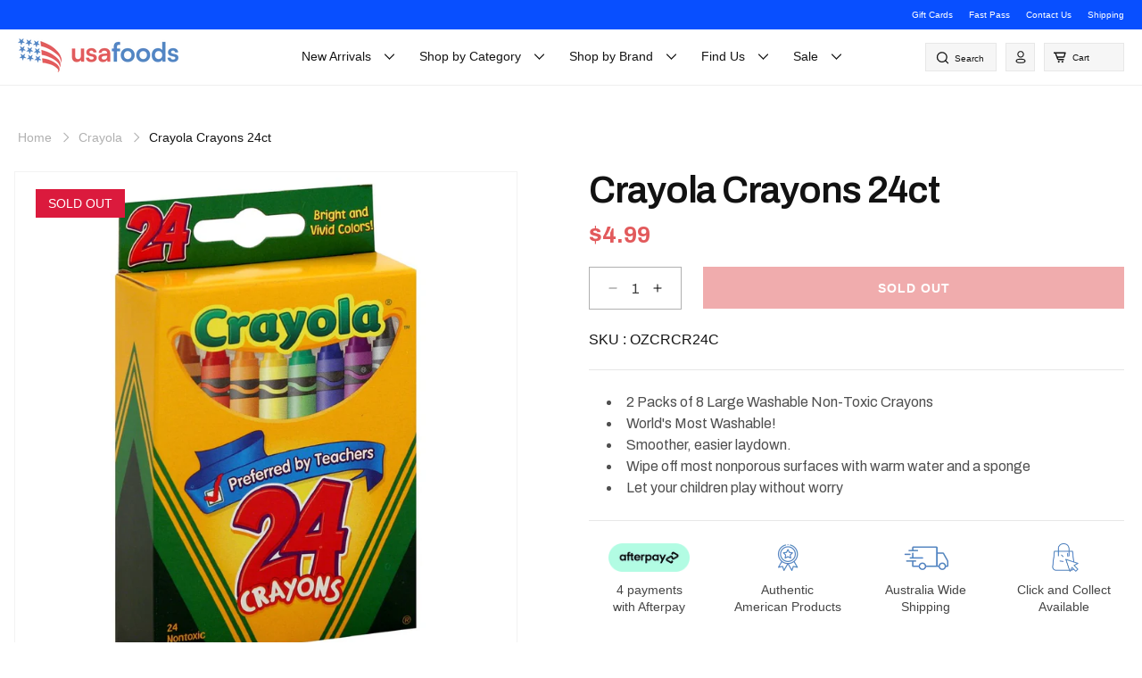

--- FILE ---
content_type: text/html; charset=utf-8
request_url: https://usafoods.com.au/products/crayola-crayons-24ct
body_size: 52444
content:
<!doctype html>
<html class="js" lang="en">
  <head>
    <meta charset="utf-8">
    <meta http-equiv="X-UA-Compatible" content="IE=edge">
    <meta name="viewport" content="width=device-width, initial-scale=1.0, maximum-scale=1.0, user-scalable=no">
    <meta name="theme-color" content="">
    <link rel="canonical" href="https://usafoods.com.au/products/crayola-crayons-24ct"><link rel="icon" type="image/png" href="//usafoods.com.au/cdn/shop/files/New_Logo_Square_Transparent.png?crop=center&height=32&v=1670475225&width=32"><title>
      Crayola Crayons 24ct
 &ndash; USAFoods</title>

    
      <meta name="description" content="2 Packs of 8 Large Washable Non-Toxic Crayons World&#39;s Most Washable! Smoother, easier laydown. Wipe off most nonporous surfaces with warm water and a sponge Let your children play without worry">
    

    

<meta property="og:site_name" content="USAFoods">
<meta property="og:url" content="https://usafoods.com.au/products/crayola-crayons-24ct">
<meta property="og:title" content="Crayola Crayons 24ct">
<meta property="og:type" content="product">
<meta property="og:description" content="2 Packs of 8 Large Washable Non-Toxic Crayons World&#39;s Most Washable! Smoother, easier laydown. Wipe off most nonporous surfaces with warm water and a sponge Let your children play without worry"><meta property="og:image" content="http://usafoods.com.au/cdn/shop/products/071662000240.jpg?v=1686030813">
  <meta property="og:image:secure_url" content="https://usafoods.com.au/cdn/shop/products/071662000240.jpg?v=1686030813">
  <meta property="og:image:width" content="1000">
  <meta property="og:image:height" content="1000"><meta property="og:price:amount" content="4.99">
  <meta property="og:price:currency" content="AUD"><meta name="twitter:site" content="@usafoods"><meta name="twitter:card" content="summary_large_image">
<meta name="twitter:title" content="Crayola Crayons 24ct">
<meta name="twitter:description" content="2 Packs of 8 Large Washable Non-Toxic Crayons World&#39;s Most Washable! Smoother, easier laydown. Wipe off most nonporous surfaces with warm water and a sponge Let your children play without worry">

    <script src="//usafoods.com.au/cdn/shop/t/28/assets/alpine_v3.min.js?v=95530210460088110851748161646" defer="defer"></script>
    <script src="//usafoods.com.au/cdn/shop/t/28/assets/jquery-3.7.1.min.js?v=147293088974801289311748161709" ></script>
    <script src="//usafoods.com.au/cdn/shop/t/28/assets/slick.min.js?v=71779134894361685811748161738" defer="defer"></script>
    <script src="//usafoods.com.au/cdn/shop/t/28/assets/bodyScrollLock.min.js?v=183462619889551463361748161649" defer="defer"></script>
    <script src="//usafoods.com.au/cdn/shop/t/28/assets/script.js?v=47545785044137657141748161727" defer="defer"></script>
    <script src="//usafoods.com.au/cdn/shop/t/28/assets/constants.js?v=132983761750457495441748161668" defer="defer"></script>
    <script src="//usafoods.com.au/cdn/shop/t/28/assets/pubsub.js?v=25310214064522200911748161722" defer="defer"></script>
    <script src="//usafoods.com.au/cdn/shop/t/28/assets/global.js?v=53809388270678142121750675771" defer="defer"></script>
    <script src="//usafoods.com.au/cdn/shop/t/28/assets/details-disclosure.js?v=13653116266235556501748161670" defer="defer"></script>
    <script src="//usafoods.com.au/cdn/shop/t/28/assets/details-modal.js?v=25581673532751508451748161670" defer="defer"></script>
    <script src="//usafoods.com.au/cdn/shop/t/28/assets/search-form.js?v=133129549252120666541748161727" defer="defer"></script><script>window.performance && window.performance.mark && window.performance.mark('shopify.content_for_header.start');</script><meta name="google-site-verification" content="p0aUAXsuNzPt15wOtVnhO3q1gYm3ENBnkTy9SI6Gki0">
<meta name="facebook-domain-verification" content="rybt91zn123ufygx1h2dn6bxdepclc">
<meta id="shopify-digital-wallet" name="shopify-digital-wallet" content="/3389784110/digital_wallets/dialog">
<meta name="shopify-checkout-api-token" content="53c8a4e28402d23be56deaf25842ebe3">
<meta id="in-context-paypal-metadata" data-shop-id="3389784110" data-venmo-supported="false" data-environment="production" data-locale="en_US" data-paypal-v4="true" data-currency="AUD">
<link rel="alternate" type="application/json+oembed" href="https://usafoods.com.au/products/crayola-crayons-24ct.oembed">
<script async="async" src="/checkouts/internal/preloads.js?locale=en-AU"></script>
<link rel="preconnect" href="https://shop.app" crossorigin="anonymous">
<script async="async" src="https://shop.app/checkouts/internal/preloads.js?locale=en-AU&shop_id=3389784110" crossorigin="anonymous"></script>
<script id="apple-pay-shop-capabilities" type="application/json">{"shopId":3389784110,"countryCode":"AU","currencyCode":"AUD","merchantCapabilities":["supports3DS"],"merchantId":"gid:\/\/shopify\/Shop\/3389784110","merchantName":"USAFoods","requiredBillingContactFields":["postalAddress","email","phone"],"requiredShippingContactFields":["postalAddress","email","phone"],"shippingType":"shipping","supportedNetworks":["visa","masterCard"],"total":{"type":"pending","label":"USAFoods","amount":"1.00"},"shopifyPaymentsEnabled":true,"supportsSubscriptions":true}</script>
<script id="shopify-features" type="application/json">{"accessToken":"53c8a4e28402d23be56deaf25842ebe3","betas":["rich-media-storefront-analytics"],"domain":"usafoods.com.au","predictiveSearch":true,"shopId":3389784110,"locale":"en"}</script>
<script>var Shopify = Shopify || {};
Shopify.shop = "ptb-consulting.myshopify.com";
Shopify.locale = "en";
Shopify.currency = {"active":"AUD","rate":"1.0"};
Shopify.country = "AU";
Shopify.theme = {"name":"racketagency 2025 - LIVE (based from Dawn Theme)","id":178308546876,"schema_name":"Dawn","schema_version":"15.3.0","theme_store_id":887,"role":"main"};
Shopify.theme.handle = "null";
Shopify.theme.style = {"id":null,"handle":null};
Shopify.cdnHost = "usafoods.com.au/cdn";
Shopify.routes = Shopify.routes || {};
Shopify.routes.root = "/";</script>
<script type="module">!function(o){(o.Shopify=o.Shopify||{}).modules=!0}(window);</script>
<script>!function(o){function n(){var o=[];function n(){o.push(Array.prototype.slice.apply(arguments))}return n.q=o,n}var t=o.Shopify=o.Shopify||{};t.loadFeatures=n(),t.autoloadFeatures=n()}(window);</script>
<script>
  window.ShopifyPay = window.ShopifyPay || {};
  window.ShopifyPay.apiHost = "shop.app\/pay";
  window.ShopifyPay.redirectState = null;
</script>
<script id="shop-js-analytics" type="application/json">{"pageType":"product"}</script>
<script defer="defer" async type="module" src="//usafoods.com.au/cdn/shopifycloud/shop-js/modules/v2/client.init-shop-cart-sync_BT-GjEfc.en.esm.js"></script>
<script defer="defer" async type="module" src="//usafoods.com.au/cdn/shopifycloud/shop-js/modules/v2/chunk.common_D58fp_Oc.esm.js"></script>
<script defer="defer" async type="module" src="//usafoods.com.au/cdn/shopifycloud/shop-js/modules/v2/chunk.modal_xMitdFEc.esm.js"></script>
<script type="module">
  await import("//usafoods.com.au/cdn/shopifycloud/shop-js/modules/v2/client.init-shop-cart-sync_BT-GjEfc.en.esm.js");
await import("//usafoods.com.au/cdn/shopifycloud/shop-js/modules/v2/chunk.common_D58fp_Oc.esm.js");
await import("//usafoods.com.au/cdn/shopifycloud/shop-js/modules/v2/chunk.modal_xMitdFEc.esm.js");

  window.Shopify.SignInWithShop?.initShopCartSync?.({"fedCMEnabled":true,"windoidEnabled":true});

</script>
<script>
  window.Shopify = window.Shopify || {};
  if (!window.Shopify.featureAssets) window.Shopify.featureAssets = {};
  window.Shopify.featureAssets['shop-js'] = {"shop-cart-sync":["modules/v2/client.shop-cart-sync_DZOKe7Ll.en.esm.js","modules/v2/chunk.common_D58fp_Oc.esm.js","modules/v2/chunk.modal_xMitdFEc.esm.js"],"init-fed-cm":["modules/v2/client.init-fed-cm_B6oLuCjv.en.esm.js","modules/v2/chunk.common_D58fp_Oc.esm.js","modules/v2/chunk.modal_xMitdFEc.esm.js"],"shop-cash-offers":["modules/v2/client.shop-cash-offers_D2sdYoxE.en.esm.js","modules/v2/chunk.common_D58fp_Oc.esm.js","modules/v2/chunk.modal_xMitdFEc.esm.js"],"shop-login-button":["modules/v2/client.shop-login-button_QeVjl5Y3.en.esm.js","modules/v2/chunk.common_D58fp_Oc.esm.js","modules/v2/chunk.modal_xMitdFEc.esm.js"],"pay-button":["modules/v2/client.pay-button_DXTOsIq6.en.esm.js","modules/v2/chunk.common_D58fp_Oc.esm.js","modules/v2/chunk.modal_xMitdFEc.esm.js"],"shop-button":["modules/v2/client.shop-button_DQZHx9pm.en.esm.js","modules/v2/chunk.common_D58fp_Oc.esm.js","modules/v2/chunk.modal_xMitdFEc.esm.js"],"avatar":["modules/v2/client.avatar_BTnouDA3.en.esm.js"],"init-windoid":["modules/v2/client.init-windoid_CR1B-cfM.en.esm.js","modules/v2/chunk.common_D58fp_Oc.esm.js","modules/v2/chunk.modal_xMitdFEc.esm.js"],"init-shop-for-new-customer-accounts":["modules/v2/client.init-shop-for-new-customer-accounts_C_vY_xzh.en.esm.js","modules/v2/client.shop-login-button_QeVjl5Y3.en.esm.js","modules/v2/chunk.common_D58fp_Oc.esm.js","modules/v2/chunk.modal_xMitdFEc.esm.js"],"init-shop-email-lookup-coordinator":["modules/v2/client.init-shop-email-lookup-coordinator_BI7n9ZSv.en.esm.js","modules/v2/chunk.common_D58fp_Oc.esm.js","modules/v2/chunk.modal_xMitdFEc.esm.js"],"init-shop-cart-sync":["modules/v2/client.init-shop-cart-sync_BT-GjEfc.en.esm.js","modules/v2/chunk.common_D58fp_Oc.esm.js","modules/v2/chunk.modal_xMitdFEc.esm.js"],"shop-toast-manager":["modules/v2/client.shop-toast-manager_DiYdP3xc.en.esm.js","modules/v2/chunk.common_D58fp_Oc.esm.js","modules/v2/chunk.modal_xMitdFEc.esm.js"],"init-customer-accounts":["modules/v2/client.init-customer-accounts_D9ZNqS-Q.en.esm.js","modules/v2/client.shop-login-button_QeVjl5Y3.en.esm.js","modules/v2/chunk.common_D58fp_Oc.esm.js","modules/v2/chunk.modal_xMitdFEc.esm.js"],"init-customer-accounts-sign-up":["modules/v2/client.init-customer-accounts-sign-up_iGw4briv.en.esm.js","modules/v2/client.shop-login-button_QeVjl5Y3.en.esm.js","modules/v2/chunk.common_D58fp_Oc.esm.js","modules/v2/chunk.modal_xMitdFEc.esm.js"],"shop-follow-button":["modules/v2/client.shop-follow-button_CqMgW2wH.en.esm.js","modules/v2/chunk.common_D58fp_Oc.esm.js","modules/v2/chunk.modal_xMitdFEc.esm.js"],"checkout-modal":["modules/v2/client.checkout-modal_xHeaAweL.en.esm.js","modules/v2/chunk.common_D58fp_Oc.esm.js","modules/v2/chunk.modal_xMitdFEc.esm.js"],"shop-login":["modules/v2/client.shop-login_D91U-Q7h.en.esm.js","modules/v2/chunk.common_D58fp_Oc.esm.js","modules/v2/chunk.modal_xMitdFEc.esm.js"],"lead-capture":["modules/v2/client.lead-capture_BJmE1dJe.en.esm.js","modules/v2/chunk.common_D58fp_Oc.esm.js","modules/v2/chunk.modal_xMitdFEc.esm.js"],"payment-terms":["modules/v2/client.payment-terms_Ci9AEqFq.en.esm.js","modules/v2/chunk.common_D58fp_Oc.esm.js","modules/v2/chunk.modal_xMitdFEc.esm.js"]};
</script>
<script>(function() {
  var isLoaded = false;
  function asyncLoad() {
    if (isLoaded) return;
    isLoaded = true;
    var urls = ["https:\/\/chimpstatic.com\/mcjs-connected\/js\/users\/71f79e8673b14ec3fb7527158\/6202d10aaeb916b3100ab10fd.js?shop=ptb-consulting.myshopify.com","\/\/www.powr.io\/powr.js?powr-token=ptb-consulting.myshopify.com\u0026external-type=shopify\u0026shop=ptb-consulting.myshopify.com","https:\/\/front.optimonk.com\/public\/110304\/shopify\/preload.js?shop=ptb-consulting.myshopify.com","https:\/\/plugins.crisp.chat\/urn:crisp.im:shopify:0\/website\/2e11c9b0-e435-4bb9-a89d-22a8725e3978\/load\/crisp?shop=ptb-consulting.myshopify.com","https:\/\/plugins.crisp.chat\/urn:crisp.im:shopify:0\/assets\/scripts\/crisp-shopify.js?shop=ptb-consulting.myshopify.com","https:\/\/searchanise-ef84.kxcdn.com\/widgets\/shopify\/init.js?a=5A6B8j4o2Y\u0026shop=ptb-consulting.myshopify.com"];
    for (var i = 0; i < urls.length; i++) {
      var s = document.createElement('script');
      s.type = 'text/javascript';
      s.async = true;
      s.src = urls[i];
      var x = document.getElementsByTagName('script')[0];
      x.parentNode.insertBefore(s, x);
    }
  };
  if(window.attachEvent) {
    window.attachEvent('onload', asyncLoad);
  } else {
    window.addEventListener('load', asyncLoad, false);
  }
})();</script>
<script id="__st">var __st={"a":3389784110,"offset":39600,"reqid":"f66afe3e-e509-4330-b94f-172ea57f9f67-1769519316","pageurl":"usafoods.com.au\/products\/crayola-crayons-24ct","u":"f48f74d9a38c","p":"product","rtyp":"product","rid":6552573935681};</script>
<script>window.ShopifyPaypalV4VisibilityTracking = true;</script>
<script id="captcha-bootstrap">!function(){'use strict';const t='contact',e='account',n='new_comment',o=[[t,t],['blogs',n],['comments',n],[t,'customer']],c=[[e,'customer_login'],[e,'guest_login'],[e,'recover_customer_password'],[e,'create_customer']],r=t=>t.map((([t,e])=>`form[action*='/${t}']:not([data-nocaptcha='true']) input[name='form_type'][value='${e}']`)).join(','),a=t=>()=>t?[...document.querySelectorAll(t)].map((t=>t.form)):[];function s(){const t=[...o],e=r(t);return a(e)}const i='password',u='form_key',d=['recaptcha-v3-token','g-recaptcha-response','h-captcha-response',i],f=()=>{try{return window.sessionStorage}catch{return}},m='__shopify_v',_=t=>t.elements[u];function p(t,e,n=!1){try{const o=window.sessionStorage,c=JSON.parse(o.getItem(e)),{data:r}=function(t){const{data:e,action:n}=t;return t[m]||n?{data:e,action:n}:{data:t,action:n}}(c);for(const[e,n]of Object.entries(r))t.elements[e]&&(t.elements[e].value=n);n&&o.removeItem(e)}catch(o){console.error('form repopulation failed',{error:o})}}const l='form_type',E='cptcha';function T(t){t.dataset[E]=!0}const w=window,h=w.document,L='Shopify',v='ce_forms',y='captcha';let A=!1;((t,e)=>{const n=(g='f06e6c50-85a8-45c8-87d0-21a2b65856fe',I='https://cdn.shopify.com/shopifycloud/storefront-forms-hcaptcha/ce_storefront_forms_captcha_hcaptcha.v1.5.2.iife.js',D={infoText:'Protected by hCaptcha',privacyText:'Privacy',termsText:'Terms'},(t,e,n)=>{const o=w[L][v],c=o.bindForm;if(c)return c(t,g,e,D).then(n);var r;o.q.push([[t,g,e,D],n]),r=I,A||(h.body.append(Object.assign(h.createElement('script'),{id:'captcha-provider',async:!0,src:r})),A=!0)});var g,I,D;w[L]=w[L]||{},w[L][v]=w[L][v]||{},w[L][v].q=[],w[L][y]=w[L][y]||{},w[L][y].protect=function(t,e){n(t,void 0,e),T(t)},Object.freeze(w[L][y]),function(t,e,n,w,h,L){const[v,y,A,g]=function(t,e,n){const i=e?o:[],u=t?c:[],d=[...i,...u],f=r(d),m=r(i),_=r(d.filter((([t,e])=>n.includes(e))));return[a(f),a(m),a(_),s()]}(w,h,L),I=t=>{const e=t.target;return e instanceof HTMLFormElement?e:e&&e.form},D=t=>v().includes(t);t.addEventListener('submit',(t=>{const e=I(t);if(!e)return;const n=D(e)&&!e.dataset.hcaptchaBound&&!e.dataset.recaptchaBound,o=_(e),c=g().includes(e)&&(!o||!o.value);(n||c)&&t.preventDefault(),c&&!n&&(function(t){try{if(!f())return;!function(t){const e=f();if(!e)return;const n=_(t);if(!n)return;const o=n.value;o&&e.removeItem(o)}(t);const e=Array.from(Array(32),(()=>Math.random().toString(36)[2])).join('');!function(t,e){_(t)||t.append(Object.assign(document.createElement('input'),{type:'hidden',name:u})),t.elements[u].value=e}(t,e),function(t,e){const n=f();if(!n)return;const o=[...t.querySelectorAll(`input[type='${i}']`)].map((({name:t})=>t)),c=[...d,...o],r={};for(const[a,s]of new FormData(t).entries())c.includes(a)||(r[a]=s);n.setItem(e,JSON.stringify({[m]:1,action:t.action,data:r}))}(t,e)}catch(e){console.error('failed to persist form',e)}}(e),e.submit())}));const S=(t,e)=>{t&&!t.dataset[E]&&(n(t,e.some((e=>e===t))),T(t))};for(const o of['focusin','change'])t.addEventListener(o,(t=>{const e=I(t);D(e)&&S(e,y())}));const B=e.get('form_key'),M=e.get(l),P=B&&M;t.addEventListener('DOMContentLoaded',(()=>{const t=y();if(P)for(const e of t)e.elements[l].value===M&&p(e,B);[...new Set([...A(),...v().filter((t=>'true'===t.dataset.shopifyCaptcha))])].forEach((e=>S(e,t)))}))}(h,new URLSearchParams(w.location.search),n,t,e,['guest_login'])})(!0,!0)}();</script>
<script integrity="sha256-4kQ18oKyAcykRKYeNunJcIwy7WH5gtpwJnB7kiuLZ1E=" data-source-attribution="shopify.loadfeatures" defer="defer" src="//usafoods.com.au/cdn/shopifycloud/storefront/assets/storefront/load_feature-a0a9edcb.js" crossorigin="anonymous"></script>
<script crossorigin="anonymous" defer="defer" src="//usafoods.com.au/cdn/shopifycloud/storefront/assets/shopify_pay/storefront-65b4c6d7.js?v=20250812"></script>
<script data-source-attribution="shopify.dynamic_checkout.dynamic.init">var Shopify=Shopify||{};Shopify.PaymentButton=Shopify.PaymentButton||{isStorefrontPortableWallets:!0,init:function(){window.Shopify.PaymentButton.init=function(){};var t=document.createElement("script");t.src="https://usafoods.com.au/cdn/shopifycloud/portable-wallets/latest/portable-wallets.en.js",t.type="module",document.head.appendChild(t)}};
</script>
<script data-source-attribution="shopify.dynamic_checkout.buyer_consent">
  function portableWalletsHideBuyerConsent(e){var t=document.getElementById("shopify-buyer-consent"),n=document.getElementById("shopify-subscription-policy-button");t&&n&&(t.classList.add("hidden"),t.setAttribute("aria-hidden","true"),n.removeEventListener("click",e))}function portableWalletsShowBuyerConsent(e){var t=document.getElementById("shopify-buyer-consent"),n=document.getElementById("shopify-subscription-policy-button");t&&n&&(t.classList.remove("hidden"),t.removeAttribute("aria-hidden"),n.addEventListener("click",e))}window.Shopify?.PaymentButton&&(window.Shopify.PaymentButton.hideBuyerConsent=portableWalletsHideBuyerConsent,window.Shopify.PaymentButton.showBuyerConsent=portableWalletsShowBuyerConsent);
</script>
<script data-source-attribution="shopify.dynamic_checkout.cart.bootstrap">document.addEventListener("DOMContentLoaded",(function(){function t(){return document.querySelector("shopify-accelerated-checkout-cart, shopify-accelerated-checkout")}if(t())Shopify.PaymentButton.init();else{new MutationObserver((function(e,n){t()&&(Shopify.PaymentButton.init(),n.disconnect())})).observe(document.body,{childList:!0,subtree:!0})}}));
</script>
<link id="shopify-accelerated-checkout-styles" rel="stylesheet" media="screen" href="https://usafoods.com.au/cdn/shopifycloud/portable-wallets/latest/accelerated-checkout-backwards-compat.css" crossorigin="anonymous">
<style id="shopify-accelerated-checkout-cart">
        #shopify-buyer-consent {
  margin-top: 1em;
  display: inline-block;
  width: 100%;
}

#shopify-buyer-consent.hidden {
  display: none;
}

#shopify-subscription-policy-button {
  background: none;
  border: none;
  padding: 0;
  text-decoration: underline;
  font-size: inherit;
  cursor: pointer;
}

#shopify-subscription-policy-button::before {
  box-shadow: none;
}

      </style>

<script>window.performance && window.performance.mark && window.performance.mark('shopify.content_for_header.end');</script>

    <link rel="preconnect" href="https://fonts.googleapis.com">
    <link rel="preconnect" href="https://fonts.gstatic.com" crossorigin>
    <link href="https://fonts.googleapis.com/css2?family=Archivo:ital,wght@0,100..900;1,100..900&family=Dela+Gothic+One&display=swap" rel="stylesheet">
    
    <style data-shopify>
      
        :root,
        .color-scheme-1 {
          --color-background: 255,255,255;
        
          --gradient-background: #ffffff;
        

        

        --color-foreground: 18,18,18;
        --color-background-contrast: 191,191,191;
        --color-shadow: 18,18,18;
        --color-button: 18,18,18;
        --color-button-text: 255,255,255;
        --color-secondary-button: 255,255,255;
        --color-secondary-button-text: 18,18,18;
        --color-link: 18,18,18;
        --color-badge-foreground: 18,18,18;
        --color-badge-background: 255,255,255;
        --color-badge-border: 18,18,18;
        --payment-terms-background-color: rgb(255 255 255);
      }
      
        
        .color-scheme-2 {
          --color-background: 243,243,243;
        
          --gradient-background: #f3f3f3;
        

        

        --color-foreground: 18,18,18;
        --color-background-contrast: 179,179,179;
        --color-shadow: 18,18,18;
        --color-button: 18,18,18;
        --color-button-text: 243,243,243;
        --color-secondary-button: 243,243,243;
        --color-secondary-button-text: 18,18,18;
        --color-link: 18,18,18;
        --color-badge-foreground: 18,18,18;
        --color-badge-background: 243,243,243;
        --color-badge-border: 18,18,18;
        --payment-terms-background-color: rgb(243 243 243);
      }
      
        
        .color-scheme-3 {
          --color-background: 36,40,51;
        
          --gradient-background: #242833;
        

        

        --color-foreground: 255,255,255;
        --color-background-contrast: 47,52,66;
        --color-shadow: 18,18,18;
        --color-button: 255,255,255;
        --color-button-text: 0,0,0;
        --color-secondary-button: 36,40,51;
        --color-secondary-button-text: 255,255,255;
        --color-link: 255,255,255;
        --color-badge-foreground: 255,255,255;
        --color-badge-background: 36,40,51;
        --color-badge-border: 255,255,255;
        --payment-terms-background-color: rgb(36 40 51);
      }
      
        
        .color-scheme-4 {
          --color-background: 18,18,18;
        
          --gradient-background: #121212;
        

        

        --color-foreground: 255,255,255;
        --color-background-contrast: 146,146,146;
        --color-shadow: 18,18,18;
        --color-button: 255,255,255;
        --color-button-text: 18,18,18;
        --color-secondary-button: 18,18,18;
        --color-secondary-button-text: 255,255,255;
        --color-link: 255,255,255;
        --color-badge-foreground: 255,255,255;
        --color-badge-background: 18,18,18;
        --color-badge-border: 255,255,255;
        --payment-terms-background-color: rgb(18 18 18);
      }
      
        
        .color-scheme-5 {
          --color-background: 51,79,180;
        
          --gradient-background: #334fb4;
        

        

        --color-foreground: 255,255,255;
        --color-background-contrast: 23,35,81;
        --color-shadow: 18,18,18;
        --color-button: 255,255,255;
        --color-button-text: 51,79,180;
        --color-secondary-button: 51,79,180;
        --color-secondary-button-text: 255,255,255;
        --color-link: 255,255,255;
        --color-badge-foreground: 255,255,255;
        --color-badge-background: 51,79,180;
        --color-badge-border: 255,255,255;
        --payment-terms-background-color: rgb(51 79 180);
      }
      
        
        .color-scheme-11f53f4d-14b6-427a-b3c0-7144dd106c3d {
          --color-background: 255,255,255;
        
          --gradient-background: #ffffff;
        

        

        --color-foreground: 18,18,18;
        --color-background-contrast: 191,191,191;
        --color-shadow: 18,18,18;
        --color-button: 18,18,18;
        --color-button-text: 255,255,255;
        --color-secondary-button: 255,255,255;
        --color-secondary-button-text: 18,18,18;
        --color-link: 18,18,18;
        --color-badge-foreground: 18,18,18;
        --color-badge-background: 255,255,255;
        --color-badge-border: 18,18,18;
        --payment-terms-background-color: rgb(255 255 255);
      }
      
        
        .color-scheme-05f0d907-78f0-4fc3-96ae-9dd3b5d4631e {
          --color-background: 246,246,246;
        
          --gradient-background: #f6f6f6;
        

        

        --color-foreground: 18,18,18;
        --color-background-contrast: 182,182,182;
        --color-shadow: 18,18,18;
        --color-button: 18,18,18;
        --color-button-text: 255,255,255;
        --color-secondary-button: 246,246,246;
        --color-secondary-button-text: 18,18,18;
        --color-link: 18,18,18;
        --color-badge-foreground: 18,18,18;
        --color-badge-background: 246,246,246;
        --color-badge-border: 18,18,18;
        --payment-terms-background-color: rgb(246 246 246);
      }
      

      body, .color-scheme-1, .color-scheme-2, .color-scheme-3, .color-scheme-4, .color-scheme-5, .color-scheme-11f53f4d-14b6-427a-b3c0-7144dd106c3d, .color-scheme-05f0d907-78f0-4fc3-96ae-9dd3b5d4631e {
        color: rgba(var(--color-foreground), 0.75);
        background-color: rgb(var(--color-background));
      }

      :root {
        --font-body-family: Arial, Helvetica, sans-serif;;
        --font-body-style: normal;
        --font-body-weight: 400;
        --font-body-weight-bold: 700;

        --font-heading-family: 'Archivo';
        --font-heading-style: normal;
        --font-heading-weight: 600;

        --font-body-scale: 1.0;
        --font-heading-scale: 1.0;

        --media-padding: px;
        --media-border-opacity: 0.05;
        --media-border-width: 1px;
        --media-radius: 0px;
        --media-shadow-opacity: 0.0;
        --media-shadow-horizontal-offset: 0px;
        --media-shadow-vertical-offset: 4px;
        --media-shadow-blur-radius: 5px;
        --media-shadow-visible: 0;

        --page-width: 130rem;
        --page-width-margin: 0rem;

        --product-card-image-padding: 0.0rem;
        --product-card-corner-radius: 0.0rem;
        --product-card-text-alignment: left;
        --product-card-border-width: 0.0rem;
        --product-card-border-opacity: 0.1;
        --product-card-shadow-opacity: 0.0;
        --product-card-shadow-visible: 0;
        --product-card-shadow-horizontal-offset: 0.0rem;
        --product-card-shadow-vertical-offset: 0.4rem;
        --product-card-shadow-blur-radius: 0.5rem;

        --collection-card-image-padding: 0.0rem;
        --collection-card-corner-radius: 0.0rem;
        --collection-card-text-alignment: left;
        --collection-card-border-width: 0.0rem;
        --collection-card-border-opacity: 0.1;
        --collection-card-shadow-opacity: 0.0;
        --collection-card-shadow-visible: 0;
        --collection-card-shadow-horizontal-offset: 0.0rem;
        --collection-card-shadow-vertical-offset: 0.4rem;
        --collection-card-shadow-blur-radius: 0.5rem;

        --blog-card-image-padding: 0.0rem;
        --blog-card-corner-radius: 0.0rem;
        --blog-card-text-alignment: left;
        --blog-card-border-width: 0.0rem;
        --blog-card-border-opacity: 0.1;
        --blog-card-shadow-opacity: 0.0;
        --blog-card-shadow-visible: 0;
        --blog-card-shadow-horizontal-offset: 0.0rem;
        --blog-card-shadow-vertical-offset: 0.4rem;
        --blog-card-shadow-blur-radius: 0.5rem;

        --badge-corner-radius: 4.0rem;

        --popup-border-width: 1px;
        --popup-border-opacity: 0.1;
        --popup-corner-radius: 0px;
        --popup-shadow-opacity: 0.05;
        --popup-shadow-horizontal-offset: 0px;
        --popup-shadow-vertical-offset: 4px;
        --popup-shadow-blur-radius: 5px;

        --drawer-border-width: 1px;
        --drawer-border-opacity: 0.1;
        --drawer-shadow-opacity: 0.0;
        --drawer-shadow-horizontal-offset: 0px;
        --drawer-shadow-vertical-offset: 4px;
        --drawer-shadow-blur-radius: 5px;

        --spacing-sections-desktop: 0px;
        --spacing-sections-mobile: 0px;

        --grid-desktop-vertical-spacing: 8px;
        --grid-desktop-horizontal-spacing: 8px;
        --grid-mobile-vertical-spacing: 4px;
        --grid-mobile-horizontal-spacing: 4px;

        --text-boxes-border-opacity: 0.1;
        --text-boxes-border-width: 0px;
        --text-boxes-radius: 0px;
        --text-boxes-shadow-opacity: 0.0;
        --text-boxes-shadow-visible: 0;
        --text-boxes-shadow-horizontal-offset: 0px;
        --text-boxes-shadow-vertical-offset: 4px;
        --text-boxes-shadow-blur-radius: 5px;

        --buttons-radius: 0px;
        --buttons-radius-outset: 0px;
        --buttons-border-width: 1px;
        --buttons-border-opacity: 1.0;
        --buttons-shadow-opacity: 0.0;
        --buttons-shadow-visible: 0;
        --buttons-shadow-horizontal-offset: 0px;
        --buttons-shadow-vertical-offset: 4px;
        --buttons-shadow-blur-radius: 5px;
        --buttons-border-offset: 0px;

        --inputs-radius: 0px;
        --inputs-border-width: 1px;
        --inputs-border-opacity: 0.55;
        --inputs-shadow-opacity: 0.0;
        --inputs-shadow-horizontal-offset: 0px;
        --inputs-margin-offset: 0px;
        --inputs-shadow-vertical-offset: 4px;
        --inputs-shadow-blur-radius: 5px;
        --inputs-radius-outset: 0px;

        --variant-pills-radius: 40px;
        --variant-pills-border-width: 1px;
        --variant-pills-border-opacity: 0.55;
        --variant-pills-shadow-opacity: 0.0;
        --variant-pills-shadow-horizontal-offset: 0px;
        --variant-pills-shadow-vertical-offset: 4px;
        --variant-pills-shadow-blur-radius: 5px;
      }

      *,
      *::before,
      *::after {
        box-sizing: inherit;
      }

      html {
        box-sizing: border-box;
        font-size: calc(var(--font-body-scale) * 62.5%);
        height: 100%;
      }

      body {
        display: grid;
        grid-template-rows: auto auto 1fr auto;
        grid-template-columns: 100%;
        min-height: 100%;
        margin: 0;
        font-size: 1.5rem;
        line-height: 1.15;
        font-family: Arial, Helvetica, sans-serif;
        font-style: var(--font-body-style);
        font-weight: var(--font-body-weight);
      }

      @media screen and (min-width: 750px) {
        body {
          font-size: 1.6rem;
        }
      }
    </style>

    <link href="//usafoods.com.au/cdn/shop/t/28/assets/base.css?v=143067594132414809891748161648" rel="stylesheet" type="text/css" media="all" />
    <link href="//usafoods.com.au/cdn/shop/t/28/assets/header.css?v=73062115181353922361751583169" rel="stylesheet" type="text/css" media="all" />
    <link href="//usafoods.com.au/cdn/shop/t/28/assets/style.css?v=61076569481364242011751603075" rel="stylesheet" type="text/css" media="all" />
    <link href="//usafoods.com.au/cdn/shop/t/28/assets/custom.css?v=99806676421910795211751260190" rel="stylesheet" type="text/css" media="all" />
    <link rel="stylesheet" href="//usafoods.com.au/cdn/shop/t/28/assets/component-cart-items.css?v=123238115697927560811748161654" media="print" onload="this.media='all'"><link href="//usafoods.com.au/cdn/shop/t/28/assets/component-cart-drawer.css?v=112801333748515159671748161653" rel="stylesheet" type="text/css" media="all" />
      <link href="//usafoods.com.au/cdn/shop/t/28/assets/component-cart.css?v=164708765130180853531748161655" rel="stylesheet" type="text/css" media="all" />
      <link href="//usafoods.com.au/cdn/shop/t/28/assets/component-totals.css?v=15906652033866631521748161667" rel="stylesheet" type="text/css" media="all" />
      <link href="//usafoods.com.au/cdn/shop/t/28/assets/component-price.css?v=152960405842075197611748161662" rel="stylesheet" type="text/css" media="all" />
      <link href="//usafoods.com.au/cdn/shop/t/28/assets/component-discounts.css?v=152760482443307489271748161656" rel="stylesheet" type="text/css" media="all" />
<link href="//usafoods.com.au/cdn/shop/t/28/assets/component-localization-form.css?v=170315343355214948141748161659" rel="stylesheet" type="text/css" media="all" />
      <script src="//usafoods.com.au/cdn/shop/t/28/assets/localization-form.js?v=144176611646395275351748161711" defer="defer"></script><link
        rel="stylesheet"
        href="//usafoods.com.au/cdn/shop/t/28/assets/component-predictive-search.css?v=118923337488134913561748161662"
        media="print"
        onload="this.media='all'"
      ><script>
      if (Shopify.designMode) {
        document.documentElement.classList.add('shopify-design-mode');
      }
    </script>
  <!-- BEGIN app block: shopify://apps/minmaxify-order-limits/blocks/app-embed-block/3acfba32-89f3-4377-ae20-cbb9abc48475 -->

<!-- END app block --><!-- BEGIN app block: shopify://apps/crisp-live-chat-chatbot/blocks/app-embed/5c3cfd5f-01d4-496a-891b-f98ecf27ff08 --><script>
  if ("") {
    let _locale = "";

    window.CRISP_READY_TRIGGER = function () {
      window.CRISP_SESSION_ID = $crisp.get("session:identifier");
      postCart();
      postCustomerID();

      // Set session segment (only after first message is sent)
      $crisp.push(["on", "message:sent", () => {
        $crisp.push(["set", "session:segments", [["shopify"]]]);
        $crisp.push(["off", "message:sent"]);
      }])
    };

    if (window?.Weglot?.getCurrentLang && typeof(typeof(Weglot?.getCurrentLang) === "function")) {
      _locale = Weglot?.getCurrentLang();
    } else if (Shopify?.locale) {
      _locale = Shopify.locale;
    }

    if (_locale) {
      CRISP_RUNTIME_CONFIG = {
        locale : _locale
      };
    }

    window.$crisp=[];
    window.CRISP_WEBSITE_ID="";
    (function(){d=document;s=d.createElement("script");
      s.src="https://client.crisp.chat/l.js";
      s.async=1;
      d.getElementsByTagName("head")[0].appendChild(s);
    })();
  }
</script>

<!-- END app block --><!-- BEGIN app block: shopify://apps/klaviyo-email-marketing-sms/blocks/klaviyo-onsite-embed/2632fe16-c075-4321-a88b-50b567f42507 -->












  <script async src="https://static.klaviyo.com/onsite/js/WnfcCd/klaviyo.js?company_id=WnfcCd"></script>
  <script>!function(){if(!window.klaviyo){window._klOnsite=window._klOnsite||[];try{window.klaviyo=new Proxy({},{get:function(n,i){return"push"===i?function(){var n;(n=window._klOnsite).push.apply(n,arguments)}:function(){for(var n=arguments.length,o=new Array(n),w=0;w<n;w++)o[w]=arguments[w];var t="function"==typeof o[o.length-1]?o.pop():void 0,e=new Promise((function(n){window._klOnsite.push([i].concat(o,[function(i){t&&t(i),n(i)}]))}));return e}}})}catch(n){window.klaviyo=window.klaviyo||[],window.klaviyo.push=function(){var n;(n=window._klOnsite).push.apply(n,arguments)}}}}();</script>

  
    <script id="viewed_product">
      if (item == null) {
        var _learnq = _learnq || [];

        var MetafieldReviews = null
        var MetafieldYotpoRating = null
        var MetafieldYotpoCount = null
        var MetafieldLooxRating = null
        var MetafieldLooxCount = null
        var okendoProduct = null
        var okendoProductReviewCount = null
        var okendoProductReviewAverageValue = null
        try {
          // The following fields are used for Customer Hub recently viewed in order to add reviews.
          // This information is not part of __kla_viewed. Instead, it is part of __kla_viewed_reviewed_items
          MetafieldReviews = {};
          MetafieldYotpoRating = null
          MetafieldYotpoCount = null
          MetafieldLooxRating = null
          MetafieldLooxCount = null

          okendoProduct = null
          // If the okendo metafield is not legacy, it will error, which then requires the new json formatted data
          if (okendoProduct && 'error' in okendoProduct) {
            okendoProduct = null
          }
          okendoProductReviewCount = okendoProduct ? okendoProduct.reviewCount : null
          okendoProductReviewAverageValue = okendoProduct ? okendoProduct.reviewAverageValue : null
        } catch (error) {
          console.error('Error in Klaviyo onsite reviews tracking:', error);
        }

        var item = {
          Name: "Crayola Crayons 24ct",
          ProductID: 6552573935681,
          Categories: ["Other Items"],
          ImageURL: "https://usafoods.com.au/cdn/shop/products/071662000240_grande.jpg?v=1686030813",
          URL: "https://usafoods.com.au/products/crayola-crayons-24ct",
          Brand: "Crayola",
          Price: "$4.99",
          Value: "4.99",
          CompareAtPrice: "$0.00"
        };
        _learnq.push(['track', 'Viewed Product', item]);
        _learnq.push(['trackViewedItem', {
          Title: item.Name,
          ItemId: item.ProductID,
          Categories: item.Categories,
          ImageUrl: item.ImageURL,
          Url: item.URL,
          Metadata: {
            Brand: item.Brand,
            Price: item.Price,
            Value: item.Value,
            CompareAtPrice: item.CompareAtPrice
          },
          metafields:{
            reviews: MetafieldReviews,
            yotpo:{
              rating: MetafieldYotpoRating,
              count: MetafieldYotpoCount,
            },
            loox:{
              rating: MetafieldLooxRating,
              count: MetafieldLooxCount,
            },
            okendo: {
              rating: okendoProductReviewAverageValue,
              count: okendoProductReviewCount,
            }
          }
        }]);
      }
    </script>
  




  <script>
    window.klaviyoReviewsProductDesignMode = false
  </script>







<!-- END app block --><script src="https://cdn.shopify.com/extensions/019b03f2-1cc6-73dd-a349-2821a944dacf/crisp-chatbox-14/assets/crisp.js" type="text/javascript" defer="defer"></script>
<link href="https://monorail-edge.shopifysvc.com" rel="dns-prefetch">
<script>(function(){if ("sendBeacon" in navigator && "performance" in window) {try {var session_token_from_headers = performance.getEntriesByType('navigation')[0].serverTiming.find(x => x.name == '_s').description;} catch {var session_token_from_headers = undefined;}var session_cookie_matches = document.cookie.match(/_shopify_s=([^;]*)/);var session_token_from_cookie = session_cookie_matches && session_cookie_matches.length === 2 ? session_cookie_matches[1] : "";var session_token = session_token_from_headers || session_token_from_cookie || "";function handle_abandonment_event(e) {var entries = performance.getEntries().filter(function(entry) {return /monorail-edge.shopifysvc.com/.test(entry.name);});if (!window.abandonment_tracked && entries.length === 0) {window.abandonment_tracked = true;var currentMs = Date.now();var navigation_start = performance.timing.navigationStart;var payload = {shop_id: 3389784110,url: window.location.href,navigation_start,duration: currentMs - navigation_start,session_token,page_type: "product"};window.navigator.sendBeacon("https://monorail-edge.shopifysvc.com/v1/produce", JSON.stringify({schema_id: "online_store_buyer_site_abandonment/1.1",payload: payload,metadata: {event_created_at_ms: currentMs,event_sent_at_ms: currentMs}}));}}window.addEventListener('pagehide', handle_abandonment_event);}}());</script>
<script id="web-pixels-manager-setup">(function e(e,d,r,n,o){if(void 0===o&&(o={}),!Boolean(null===(a=null===(i=window.Shopify)||void 0===i?void 0:i.analytics)||void 0===a?void 0:a.replayQueue)){var i,a;window.Shopify=window.Shopify||{};var t=window.Shopify;t.analytics=t.analytics||{};var s=t.analytics;s.replayQueue=[],s.publish=function(e,d,r){return s.replayQueue.push([e,d,r]),!0};try{self.performance.mark("wpm:start")}catch(e){}var l=function(){var e={modern:/Edge?\/(1{2}[4-9]|1[2-9]\d|[2-9]\d{2}|\d{4,})\.\d+(\.\d+|)|Firefox\/(1{2}[4-9]|1[2-9]\d|[2-9]\d{2}|\d{4,})\.\d+(\.\d+|)|Chrom(ium|e)\/(9{2}|\d{3,})\.\d+(\.\d+|)|(Maci|X1{2}).+ Version\/(15\.\d+|(1[6-9]|[2-9]\d|\d{3,})\.\d+)([,.]\d+|)( \(\w+\)|)( Mobile\/\w+|) Safari\/|Chrome.+OPR\/(9{2}|\d{3,})\.\d+\.\d+|(CPU[ +]OS|iPhone[ +]OS|CPU[ +]iPhone|CPU IPhone OS|CPU iPad OS)[ +]+(15[._]\d+|(1[6-9]|[2-9]\d|\d{3,})[._]\d+)([._]\d+|)|Android:?[ /-](13[3-9]|1[4-9]\d|[2-9]\d{2}|\d{4,})(\.\d+|)(\.\d+|)|Android.+Firefox\/(13[5-9]|1[4-9]\d|[2-9]\d{2}|\d{4,})\.\d+(\.\d+|)|Android.+Chrom(ium|e)\/(13[3-9]|1[4-9]\d|[2-9]\d{2}|\d{4,})\.\d+(\.\d+|)|SamsungBrowser\/([2-9]\d|\d{3,})\.\d+/,legacy:/Edge?\/(1[6-9]|[2-9]\d|\d{3,})\.\d+(\.\d+|)|Firefox\/(5[4-9]|[6-9]\d|\d{3,})\.\d+(\.\d+|)|Chrom(ium|e)\/(5[1-9]|[6-9]\d|\d{3,})\.\d+(\.\d+|)([\d.]+$|.*Safari\/(?![\d.]+ Edge\/[\d.]+$))|(Maci|X1{2}).+ Version\/(10\.\d+|(1[1-9]|[2-9]\d|\d{3,})\.\d+)([,.]\d+|)( \(\w+\)|)( Mobile\/\w+|) Safari\/|Chrome.+OPR\/(3[89]|[4-9]\d|\d{3,})\.\d+\.\d+|(CPU[ +]OS|iPhone[ +]OS|CPU[ +]iPhone|CPU IPhone OS|CPU iPad OS)[ +]+(10[._]\d+|(1[1-9]|[2-9]\d|\d{3,})[._]\d+)([._]\d+|)|Android:?[ /-](13[3-9]|1[4-9]\d|[2-9]\d{2}|\d{4,})(\.\d+|)(\.\d+|)|Mobile Safari.+OPR\/([89]\d|\d{3,})\.\d+\.\d+|Android.+Firefox\/(13[5-9]|1[4-9]\d|[2-9]\d{2}|\d{4,})\.\d+(\.\d+|)|Android.+Chrom(ium|e)\/(13[3-9]|1[4-9]\d|[2-9]\d{2}|\d{4,})\.\d+(\.\d+|)|Android.+(UC? ?Browser|UCWEB|U3)[ /]?(15\.([5-9]|\d{2,})|(1[6-9]|[2-9]\d|\d{3,})\.\d+)\.\d+|SamsungBrowser\/(5\.\d+|([6-9]|\d{2,})\.\d+)|Android.+MQ{2}Browser\/(14(\.(9|\d{2,})|)|(1[5-9]|[2-9]\d|\d{3,})(\.\d+|))(\.\d+|)|K[Aa][Ii]OS\/(3\.\d+|([4-9]|\d{2,})\.\d+)(\.\d+|)/},d=e.modern,r=e.legacy,n=navigator.userAgent;return n.match(d)?"modern":n.match(r)?"legacy":"unknown"}(),u="modern"===l?"modern":"legacy",c=(null!=n?n:{modern:"",legacy:""})[u],f=function(e){return[e.baseUrl,"/wpm","/b",e.hashVersion,"modern"===e.buildTarget?"m":"l",".js"].join("")}({baseUrl:d,hashVersion:r,buildTarget:u}),m=function(e){var d=e.version,r=e.bundleTarget,n=e.surface,o=e.pageUrl,i=e.monorailEndpoint;return{emit:function(e){var a=e.status,t=e.errorMsg,s=(new Date).getTime(),l=JSON.stringify({metadata:{event_sent_at_ms:s},events:[{schema_id:"web_pixels_manager_load/3.1",payload:{version:d,bundle_target:r,page_url:o,status:a,surface:n,error_msg:t},metadata:{event_created_at_ms:s}}]});if(!i)return console&&console.warn&&console.warn("[Web Pixels Manager] No Monorail endpoint provided, skipping logging."),!1;try{return self.navigator.sendBeacon.bind(self.navigator)(i,l)}catch(e){}var u=new XMLHttpRequest;try{return u.open("POST",i,!0),u.setRequestHeader("Content-Type","text/plain"),u.send(l),!0}catch(e){return console&&console.warn&&console.warn("[Web Pixels Manager] Got an unhandled error while logging to Monorail."),!1}}}}({version:r,bundleTarget:l,surface:e.surface,pageUrl:self.location.href,monorailEndpoint:e.monorailEndpoint});try{o.browserTarget=l,function(e){var d=e.src,r=e.async,n=void 0===r||r,o=e.onload,i=e.onerror,a=e.sri,t=e.scriptDataAttributes,s=void 0===t?{}:t,l=document.createElement("script"),u=document.querySelector("head"),c=document.querySelector("body");if(l.async=n,l.src=d,a&&(l.integrity=a,l.crossOrigin="anonymous"),s)for(var f in s)if(Object.prototype.hasOwnProperty.call(s,f))try{l.dataset[f]=s[f]}catch(e){}if(o&&l.addEventListener("load",o),i&&l.addEventListener("error",i),u)u.appendChild(l);else{if(!c)throw new Error("Did not find a head or body element to append the script");c.appendChild(l)}}({src:f,async:!0,onload:function(){if(!function(){var e,d;return Boolean(null===(d=null===(e=window.Shopify)||void 0===e?void 0:e.analytics)||void 0===d?void 0:d.initialized)}()){var d=window.webPixelsManager.init(e)||void 0;if(d){var r=window.Shopify.analytics;r.replayQueue.forEach((function(e){var r=e[0],n=e[1],o=e[2];d.publishCustomEvent(r,n,o)})),r.replayQueue=[],r.publish=d.publishCustomEvent,r.visitor=d.visitor,r.initialized=!0}}},onerror:function(){return m.emit({status:"failed",errorMsg:"".concat(f," has failed to load")})},sri:function(e){var d=/^sha384-[A-Za-z0-9+/=]+$/;return"string"==typeof e&&d.test(e)}(c)?c:"",scriptDataAttributes:o}),m.emit({status:"loading"})}catch(e){m.emit({status:"failed",errorMsg:(null==e?void 0:e.message)||"Unknown error"})}}})({shopId: 3389784110,storefrontBaseUrl: "https://usafoods.com.au",extensionsBaseUrl: "https://extensions.shopifycdn.com/cdn/shopifycloud/web-pixels-manager",monorailEndpoint: "https://monorail-edge.shopifysvc.com/unstable/produce_batch",surface: "storefront-renderer",enabledBetaFlags: ["2dca8a86"],webPixelsConfigList: [{"id":"2027684156","configuration":"{\"accountID\":\"110304\"}","eventPayloadVersion":"v1","runtimeContext":"STRICT","scriptVersion":"e9702cc0fbdd9453d46c7ca8e2f5a5f4","type":"APP","apiClientId":956606,"privacyPurposes":[],"dataSharingAdjustments":{"protectedCustomerApprovalScopes":["read_customer_personal_data"]}},{"id":"1282408764","configuration":"{\"apiKey\":\"5A6B8j4o2Y\", \"host\":\"searchserverapi1.com\"}","eventPayloadVersion":"v1","runtimeContext":"STRICT","scriptVersion":"5559ea45e47b67d15b30b79e7c6719da","type":"APP","apiClientId":578825,"privacyPurposes":["ANALYTICS"],"dataSharingAdjustments":{"protectedCustomerApprovalScopes":["read_customer_personal_data"]}},{"id":"992837948","configuration":"{\"pixel_id\":\"2175262289268267\",\"pixel_type\":\"facebook_pixel\"}","eventPayloadVersion":"v1","runtimeContext":"OPEN","scriptVersion":"ca16bc87fe92b6042fbaa3acc2fbdaa6","type":"APP","apiClientId":2329312,"privacyPurposes":["ANALYTICS","MARKETING","SALE_OF_DATA"],"dataSharingAdjustments":{"protectedCustomerApprovalScopes":["read_customer_address","read_customer_email","read_customer_name","read_customer_personal_data","read_customer_phone"]}},{"id":"774799676","configuration":"{\"config\":\"{\\\"google_tag_ids\\\":[\\\"G-R84YJFFNEM\\\",\\\"GT-NSKSCFB\\\"],\\\"target_country\\\":\\\"AU\\\",\\\"gtag_events\\\":[{\\\"type\\\":\\\"begin_checkout\\\",\\\"action_label\\\":\\\"AW-986493072\\\/EUvcCM3rzrUaEJDhstYD\\\"},{\\\"type\\\":\\\"search\\\",\\\"action_label\\\":\\\"AW-986493072\\\/ciieCL_yzrUaEJDhstYD\\\"},{\\\"type\\\":\\\"view_item\\\",\\\"action_label\\\":[\\\"AW-986493072\\\/i9oGCLzyzrUaEJDhstYD\\\",\\\"MC-2J90PXLZYN\\\"]},{\\\"type\\\":\\\"purchase\\\",\\\"action_label\\\":[\\\"AW-986493072\\\/IY6rCMrrzrUaEJDhstYD\\\",\\\"MC-2J90PXLZYN\\\"]},{\\\"type\\\":\\\"page_view\\\",\\\"action_label\\\":[\\\"AW-986493072\\\/Mra3CLnyzrUaEJDhstYD\\\",\\\"MC-2J90PXLZYN\\\"]},{\\\"type\\\":\\\"add_payment_info\\\",\\\"action_label\\\":\\\"AW-986493072\\\/uj95CMLyzrUaEJDhstYD\\\"},{\\\"type\\\":\\\"add_to_cart\\\",\\\"action_label\\\":\\\"AW-986493072\\\/QGBtCLbyzrUaEJDhstYD\\\"}],\\\"enable_monitoring_mode\\\":false}\"}","eventPayloadVersion":"v1","runtimeContext":"OPEN","scriptVersion":"b2a88bafab3e21179ed38636efcd8a93","type":"APP","apiClientId":1780363,"privacyPurposes":[],"dataSharingAdjustments":{"protectedCustomerApprovalScopes":["read_customer_address","read_customer_email","read_customer_name","read_customer_personal_data","read_customer_phone"]}},{"id":"150733116","eventPayloadVersion":"v1","runtimeContext":"LAX","scriptVersion":"1","type":"CUSTOM","privacyPurposes":["ANALYTICS"],"name":"Google Analytics tag (migrated)"},{"id":"shopify-app-pixel","configuration":"{}","eventPayloadVersion":"v1","runtimeContext":"STRICT","scriptVersion":"0450","apiClientId":"shopify-pixel","type":"APP","privacyPurposes":["ANALYTICS","MARKETING"]},{"id":"shopify-custom-pixel","eventPayloadVersion":"v1","runtimeContext":"LAX","scriptVersion":"0450","apiClientId":"shopify-pixel","type":"CUSTOM","privacyPurposes":["ANALYTICS","MARKETING"]}],isMerchantRequest: false,initData: {"shop":{"name":"USAFoods","paymentSettings":{"currencyCode":"AUD"},"myshopifyDomain":"ptb-consulting.myshopify.com","countryCode":"AU","storefrontUrl":"https:\/\/usafoods.com.au"},"customer":null,"cart":null,"checkout":null,"productVariants":[{"price":{"amount":4.99,"currencyCode":"AUD"},"product":{"title":"Crayola Crayons 24ct","vendor":"Crayola","id":"6552573935681","untranslatedTitle":"Crayola Crayons 24ct","url":"\/products\/crayola-crayons-24ct","type":"Other Items"},"id":"39302897565761","image":{"src":"\/\/usafoods.com.au\/cdn\/shop\/products\/071662000240.jpg?v=1686030813"},"sku":"OZCRCR24C","title":"Default Title","untranslatedTitle":"Default Title"}],"purchasingCompany":null},},"https://usafoods.com.au/cdn","fcfee988w5aeb613cpc8e4bc33m6693e112",{"modern":"","legacy":""},{"shopId":"3389784110","storefrontBaseUrl":"https:\/\/usafoods.com.au","extensionBaseUrl":"https:\/\/extensions.shopifycdn.com\/cdn\/shopifycloud\/web-pixels-manager","surface":"storefront-renderer","enabledBetaFlags":"[\"2dca8a86\"]","isMerchantRequest":"false","hashVersion":"fcfee988w5aeb613cpc8e4bc33m6693e112","publish":"custom","events":"[[\"page_viewed\",{}],[\"product_viewed\",{\"productVariant\":{\"price\":{\"amount\":4.99,\"currencyCode\":\"AUD\"},\"product\":{\"title\":\"Crayola Crayons 24ct\",\"vendor\":\"Crayola\",\"id\":\"6552573935681\",\"untranslatedTitle\":\"Crayola Crayons 24ct\",\"url\":\"\/products\/crayola-crayons-24ct\",\"type\":\"Other Items\"},\"id\":\"39302897565761\",\"image\":{\"src\":\"\/\/usafoods.com.au\/cdn\/shop\/products\/071662000240.jpg?v=1686030813\"},\"sku\":\"OZCRCR24C\",\"title\":\"Default Title\",\"untranslatedTitle\":\"Default Title\"}}]]"});</script><script>
  window.ShopifyAnalytics = window.ShopifyAnalytics || {};
  window.ShopifyAnalytics.meta = window.ShopifyAnalytics.meta || {};
  window.ShopifyAnalytics.meta.currency = 'AUD';
  var meta = {"product":{"id":6552573935681,"gid":"gid:\/\/shopify\/Product\/6552573935681","vendor":"Crayola","type":"Other Items","handle":"crayola-crayons-24ct","variants":[{"id":39302897565761,"price":499,"name":"Crayola Crayons 24ct","public_title":null,"sku":"OZCRCR24C"}],"remote":false},"page":{"pageType":"product","resourceType":"product","resourceId":6552573935681,"requestId":"f66afe3e-e509-4330-b94f-172ea57f9f67-1769519316"}};
  for (var attr in meta) {
    window.ShopifyAnalytics.meta[attr] = meta[attr];
  }
</script>
<script class="analytics">
  (function () {
    var customDocumentWrite = function(content) {
      var jquery = null;

      if (window.jQuery) {
        jquery = window.jQuery;
      } else if (window.Checkout && window.Checkout.$) {
        jquery = window.Checkout.$;
      }

      if (jquery) {
        jquery('body').append(content);
      }
    };

    var hasLoggedConversion = function(token) {
      if (token) {
        return document.cookie.indexOf('loggedConversion=' + token) !== -1;
      }
      return false;
    }

    var setCookieIfConversion = function(token) {
      if (token) {
        var twoMonthsFromNow = new Date(Date.now());
        twoMonthsFromNow.setMonth(twoMonthsFromNow.getMonth() + 2);

        document.cookie = 'loggedConversion=' + token + '; expires=' + twoMonthsFromNow;
      }
    }

    var trekkie = window.ShopifyAnalytics.lib = window.trekkie = window.trekkie || [];
    if (trekkie.integrations) {
      return;
    }
    trekkie.methods = [
      'identify',
      'page',
      'ready',
      'track',
      'trackForm',
      'trackLink'
    ];
    trekkie.factory = function(method) {
      return function() {
        var args = Array.prototype.slice.call(arguments);
        args.unshift(method);
        trekkie.push(args);
        return trekkie;
      };
    };
    for (var i = 0; i < trekkie.methods.length; i++) {
      var key = trekkie.methods[i];
      trekkie[key] = trekkie.factory(key);
    }
    trekkie.load = function(config) {
      trekkie.config = config || {};
      trekkie.config.initialDocumentCookie = document.cookie;
      var first = document.getElementsByTagName('script')[0];
      var script = document.createElement('script');
      script.type = 'text/javascript';
      script.onerror = function(e) {
        var scriptFallback = document.createElement('script');
        scriptFallback.type = 'text/javascript';
        scriptFallback.onerror = function(error) {
                var Monorail = {
      produce: function produce(monorailDomain, schemaId, payload) {
        var currentMs = new Date().getTime();
        var event = {
          schema_id: schemaId,
          payload: payload,
          metadata: {
            event_created_at_ms: currentMs,
            event_sent_at_ms: currentMs
          }
        };
        return Monorail.sendRequest("https://" + monorailDomain + "/v1/produce", JSON.stringify(event));
      },
      sendRequest: function sendRequest(endpointUrl, payload) {
        // Try the sendBeacon API
        if (window && window.navigator && typeof window.navigator.sendBeacon === 'function' && typeof window.Blob === 'function' && !Monorail.isIos12()) {
          var blobData = new window.Blob([payload], {
            type: 'text/plain'
          });

          if (window.navigator.sendBeacon(endpointUrl, blobData)) {
            return true;
          } // sendBeacon was not successful

        } // XHR beacon

        var xhr = new XMLHttpRequest();

        try {
          xhr.open('POST', endpointUrl);
          xhr.setRequestHeader('Content-Type', 'text/plain');
          xhr.send(payload);
        } catch (e) {
          console.log(e);
        }

        return false;
      },
      isIos12: function isIos12() {
        return window.navigator.userAgent.lastIndexOf('iPhone; CPU iPhone OS 12_') !== -1 || window.navigator.userAgent.lastIndexOf('iPad; CPU OS 12_') !== -1;
      }
    };
    Monorail.produce('monorail-edge.shopifysvc.com',
      'trekkie_storefront_load_errors/1.1',
      {shop_id: 3389784110,
      theme_id: 178308546876,
      app_name: "storefront",
      context_url: window.location.href,
      source_url: "//usafoods.com.au/cdn/s/trekkie.storefront.a804e9514e4efded663580eddd6991fcc12b5451.min.js"});

        };
        scriptFallback.async = true;
        scriptFallback.src = '//usafoods.com.au/cdn/s/trekkie.storefront.a804e9514e4efded663580eddd6991fcc12b5451.min.js';
        first.parentNode.insertBefore(scriptFallback, first);
      };
      script.async = true;
      script.src = '//usafoods.com.au/cdn/s/trekkie.storefront.a804e9514e4efded663580eddd6991fcc12b5451.min.js';
      first.parentNode.insertBefore(script, first);
    };
    trekkie.load(
      {"Trekkie":{"appName":"storefront","development":false,"defaultAttributes":{"shopId":3389784110,"isMerchantRequest":null,"themeId":178308546876,"themeCityHash":"17477745010020751501","contentLanguage":"en","currency":"AUD","eventMetadataId":"3a9ba335-a597-48ff-9e16-e721823ccc96"},"isServerSideCookieWritingEnabled":true,"monorailRegion":"shop_domain","enabledBetaFlags":["65f19447"]},"Session Attribution":{},"S2S":{"facebookCapiEnabled":true,"source":"trekkie-storefront-renderer","apiClientId":580111}}
    );

    var loaded = false;
    trekkie.ready(function() {
      if (loaded) return;
      loaded = true;

      window.ShopifyAnalytics.lib = window.trekkie;

      var originalDocumentWrite = document.write;
      document.write = customDocumentWrite;
      try { window.ShopifyAnalytics.merchantGoogleAnalytics.call(this); } catch(error) {};
      document.write = originalDocumentWrite;

      window.ShopifyAnalytics.lib.page(null,{"pageType":"product","resourceType":"product","resourceId":6552573935681,"requestId":"f66afe3e-e509-4330-b94f-172ea57f9f67-1769519316","shopifyEmitted":true});

      var match = window.location.pathname.match(/checkouts\/(.+)\/(thank_you|post_purchase)/)
      var token = match? match[1]: undefined;
      if (!hasLoggedConversion(token)) {
        setCookieIfConversion(token);
        window.ShopifyAnalytics.lib.track("Viewed Product",{"currency":"AUD","variantId":39302897565761,"productId":6552573935681,"productGid":"gid:\/\/shopify\/Product\/6552573935681","name":"Crayola Crayons 24ct","price":"4.99","sku":"OZCRCR24C","brand":"Crayola","variant":null,"category":"Other Items","nonInteraction":true,"remote":false},undefined,undefined,{"shopifyEmitted":true});
      window.ShopifyAnalytics.lib.track("monorail:\/\/trekkie_storefront_viewed_product\/1.1",{"currency":"AUD","variantId":39302897565761,"productId":6552573935681,"productGid":"gid:\/\/shopify\/Product\/6552573935681","name":"Crayola Crayons 24ct","price":"4.99","sku":"OZCRCR24C","brand":"Crayola","variant":null,"category":"Other Items","nonInteraction":true,"remote":false,"referer":"https:\/\/usafoods.com.au\/products\/crayola-crayons-24ct"});
      }
    });


        var eventsListenerScript = document.createElement('script');
        eventsListenerScript.async = true;
        eventsListenerScript.src = "//usafoods.com.au/cdn/shopifycloud/storefront/assets/shop_events_listener-3da45d37.js";
        document.getElementsByTagName('head')[0].appendChild(eventsListenerScript);

})();</script>
  <script>
  if (!window.ga || (window.ga && typeof window.ga !== 'function')) {
    window.ga = function ga() {
      (window.ga.q = window.ga.q || []).push(arguments);
      if (window.Shopify && window.Shopify.analytics && typeof window.Shopify.analytics.publish === 'function') {
        window.Shopify.analytics.publish("ga_stub_called", {}, {sendTo: "google_osp_migration"});
      }
      console.error("Shopify's Google Analytics stub called with:", Array.from(arguments), "\nSee https://help.shopify.com/manual/promoting-marketing/pixels/pixel-migration#google for more information.");
    };
    if (window.Shopify && window.Shopify.analytics && typeof window.Shopify.analytics.publish === 'function') {
      window.Shopify.analytics.publish("ga_stub_initialized", {}, {sendTo: "google_osp_migration"});
    }
  }
</script>
<script
  defer
  src="https://usafoods.com.au/cdn/shopifycloud/perf-kit/shopify-perf-kit-3.0.4.min.js"
  data-application="storefront-renderer"
  data-shop-id="3389784110"
  data-render-region="gcp-us-east1"
  data-page-type="product"
  data-theme-instance-id="178308546876"
  data-theme-name="Dawn"
  data-theme-version="15.3.0"
  data-monorail-region="shop_domain"
  data-resource-timing-sampling-rate="10"
  data-shs="true"
  data-shs-beacon="true"
  data-shs-export-with-fetch="true"
  data-shs-logs-sample-rate="1"
  data-shs-beacon-endpoint="https://usafoods.com.au/api/collect"
></script>
</head>
  <body class="   gradient ">
    <a class="skip-to-content-link button visually-hidden" href="#MainContent">
      Skip to content
    </a>

<link href="//usafoods.com.au/cdn/shop/t/28/assets/quantity-popover.css?v=160630540099520878331748161723" rel="stylesheet" type="text/css" media="all" />
<link href="//usafoods.com.au/cdn/shop/t/28/assets/component-card.css?v=20830838291578916051748161653" rel="stylesheet" type="text/css" media="all" />

<script src="//usafoods.com.au/cdn/shop/t/28/assets/cart.js?v=25986244538023964561748161650" defer="defer"></script>
<script src="//usafoods.com.au/cdn/shop/t/28/assets/quantity-popover.js?v=987015268078116491748161723" defer="defer"></script>

<style>
  .drawer {
    visibility: hidden;
  }
</style>

<cart-drawer class="drawer is-empty">
  <div id="CartDrawer" class="cart-drawer">
    <div id="CartDrawer-Overlay" class="cart-drawer__overlay"></div>
    <div
      class="drawer__inner gradient color-scheme-1"
      role="dialog"
      aria-modal="true"
      aria-label="Your cart"
      tabindex="-1"
    ><div class="drawer__inner-empty">
          <div class="cart-drawer__warnings center">
            <div class="cart-drawer__empty-content">
              <h2 class="cart__empty-text">Your cart is empty</h2>
              <button
                class="drawer__close"
                type="button"
                onclick="this.closest('cart-drawer').close()"
                aria-label="Close"
              >
                <span class="svg-wrapper"><svg xmlns="http://www.w3.org/2000/svg" fill="none" class="icon icon-close" viewBox="0 0 18 17"><path fill="currentColor" d="M.865 15.978a.5.5 0 0 0 .707.707l7.433-7.431 7.579 7.282a.501.501 0 0 0 .846-.37.5.5 0 0 0-.153-.351L9.712 8.546l7.417-7.416a.5.5 0 1 0-.707-.708L8.991 7.853 1.413.573a.5.5 0 1 0-.693.72l7.563 7.268z"/></svg>
</span>
              </button>
              <a href="/collections/all" class="button">
                Continue shopping
              </a><p class="cart__login-title h3">Have an account?</p>
                <p class="cart__login-paragraph">
                  <a href="/account/login" class="link underlined-link">Log in</a> to check out faster.
                </p></div>
          </div></div><div class="drawer__header">
        <h2 class="drawer__heading">Your cart</h2>
        <button
          class="drawer__close"
          type="button"
          onclick="this.closest('cart-drawer').close()"
          aria-label="Close"
        >
          <span class="svg-wrapper"><svg xmlns="http://www.w3.org/2000/svg" fill="none" class="icon icon-close" viewBox="0 0 18 17"><path fill="currentColor" d="M.865 15.978a.5.5 0 0 0 .707.707l7.433-7.431 7.579 7.282a.501.501 0 0 0 .846-.37.5.5 0 0 0-.153-.351L9.712 8.546l7.417-7.416a.5.5 0 1 0-.707-.708L8.991 7.853 1.413.573a.5.5 0 1 0-.693.72l7.563 7.268z"/></svg>
</span>
        </button>
      </div>
      <cart-drawer-items
        
          class=" is-empty"
        
      >
        <form
          action="/cart"
          id="CartDrawer-Form"
          class="cart__contents cart-drawer__form"
          method="post"
        >
          <div id="CartDrawer-CartItems" class="drawer__contents js-contents"><p id="CartDrawer-LiveRegionText" class="visually-hidden" role="status"></p>
            <p id="CartDrawer-LineItemStatus" class="visually-hidden" aria-hidden="true" role="status">
              Loading...
            </p>
          </div>
          <div id="CartDrawer-CartErrors" role="alert"></div>
        </form>

        
          
<script>
            const isAppstleMember = false;
            const fastPassAlreadyInCart = false;
            const FAST_PASS_VARIANT_ID = 46788854939964;
            const FAST_PASS_SELLING_PLAN_ID = 689295491388;
          </script>
          
            <div id="fast-pass-upsell" style="padding:15px;background:#e7e7e7;">
              <p style="font-size:16px; margin:0;">We're experiencing high order volumes!</p>
              <h3 style="font-size: 20px;margin:0 0 10px;">Upgrade to Fast Pass</h3>
              
              
                <div class="fastpass-product" style="display:flex;gap:15px;">
                  <div>
                  <!-- Product Image -->
                  
                    <a href="/products/fastpass?selling_plan=689295491388&variant=46788854939964">
                    <img 
                      src="//usafoods.com.au/cdn/shop/files/USF009344_06.12_24__DecemberJanuary_Social_Content_Batch_1_FA_6_medium.png?v=1734645601" 
                      alt="USAFoods Fast Pass" 
                      width=100 height=100
                      style="width: 92px;height: 92px;object-fit: cover;"
                    />
                    </a>
                  
                  </div>
                  <div>
                    <!-- Product Title
                    <h3 style="font-size:14px;margin:0;">USAFoods Fast Pass</h3> -->
                    <!-- Product Price (from first variant) -->
                    
                    <p style="font-size:14px"> $3.79 Monthly</p>
                    <button class="button" id="fast-pass-button">Add Fast Pass</button>
                  </div>
                  
                </div>
              
              <p style="font-size:12px;">Ships in 1–2 business days <br>Strongly recommended to avoid delays at checkout.</p>
            </div>
          
          
          <script>
            function initFastPassUpsell(){
              const upsellBtn = document.getElementById('fast-pass-button');
              if (!upsellBtn) return;
          
              upsellBtn.addEventListener('click', () => {
                upsellBtn.disabled = true;
                upsellBtn.textContent = 'Adding...';
          
                fetch('/cart/add.js', {
                  method: 'POST',
                  headers: { 'Content-Type': 'application/json' },
                  body: JSON.stringify({
                    id: FAST_PASS_VARIANT_ID,
                    quantity: 1,
                    selling_plan: FAST_PASS_SELLING_PLAN_ID
                  })
                })
                .then(res => res.json())
                .then(() => {
                  // Update cart count
                  $.getJSON('/cart.js', function (cart) {
                    const count = cart.item_count;
                    $('.cart-count-bubble [aria-hidden="true"]').text(count);
                    $('.cart-count-bubble .visually-hidden').text(`${count} item${count !== 1 ? 's' : ''}`);
                  });
                
                  // Re-render cart drawer to reflect new item
                  // Fetch and replace cart drawer contents
                  fetch('/?sections=cart-drawer')
                    .then((res) => res.json())
                    .then((data) => {
                      const parser = new DOMParser();
                      const newDrawerHtml = data['cart-drawer'];
                      const cartDrawerContainer = document.querySelector('cart-drawer');
                      //console.log("newDrawerHtml", newDrawerHtml);
                      if (cartDrawerContainer && newDrawerHtml) {
                        cartDrawerContainer.classList.remove('is-empty');
                        const newDrawer = parser.parseFromString(newDrawerHtml, 'text/html').querySelector('cart-drawer');
                        if (newDrawer) {
                          cartDrawerContainer.innerHTML = newDrawer.innerHTML;
                          initFastPassUpsell();
                        }
                      }
                
                      // Open the cart drawer
                      const cartIcon = document.querySelector('#cart-icon-bubble');
                      if (cartDrawerContainer && typeof cartDrawerContainer.open === 'function') {
                        cartDrawerContainer.open(cartIcon);
                      }
        
                      //readd close() event to the drawer overlay
                      document.addEventListener('click', function (event) {
                        const overlay = document.getElementById('CartDrawer-Overlay');
                        const cartDrawer = document.querySelector('cart-drawer');
                      
                        if (overlay && event.target === overlay && cartDrawer && typeof cartDrawer.close === 'function') {
                          cartDrawer.close();
                        }
                      });
                    });
                })
                .catch(err => {
                  console.error('Error adding Fast Pass:', err);
                  upsellBtn.disabled = false;
                  upsellBtn.textContent = 'Add Fast Pass';
                });
              });
            }
            /*document.addEventListener('DOMContentLoaded', function () {
              initFastPassUpsell();
            });*/
            const observer = new MutationObserver(() => {
              if (document.getElementById('fast-pass-button')) initFastPassUpsell();
            });
            observer.observe(document.querySelector('cart-drawer'), {childList: true, subtree: true});
  
          </script>
          
        
    
      </cart-drawer-items>
      
      <div class="drawer__footer"><!-- Start blocks -->
        <!-- Subtotals -->

        <div class="cart-drawer__footer" >
          <div></div>

          <div class="totals" role="status">
            <h2 class="totals__total">Estimated total</h2>
            <p class="totals__total-value">$0.00 AUD</p>
          </div>

          <small class="tax-note caption-large rte">Taxes included. Discounts and <a href="/policies/shipping-policy">shipping</a> calculated at checkout.
</small>
        </div>

        <!-- CTAs -->

        <div class="cart__ctas" >
          <button
            type="submit"
            id="CartDrawer-Checkout"
            class="cart__checkout-button button"
            name="checkout"
            form="CartDrawer-Form"
            
              disabled
            
          >
            Check out
          </button>
        </div>
      </div>
    </div>
  </div>
</cart-drawer>


<!-- BEGIN sections: header-group -->
<div id="shopify-section-sections--24586981572924__header" class="shopify-section shopify-section-group-header-group"><link rel="stylesheet" href="//usafoods.com.au/cdn/shop/t/28/assets/component-search.css?v=165164710990765432851748161664" media="print" onload="this.media='all'">
<link rel="stylesheet" href="//usafoods.com.au/cdn/shop/t/28/assets/component-menu-drawer.css?v=147478906057189667651748161660" media="print" onload="this.media='all'">
<link
  rel="stylesheet"
  href="//usafoods.com.au/cdn/shop/t/28/assets/component-cart-notification.css?v=54116361853792938221748161654"
  media="print"
  onload="this.media='all'"
><link rel="stylesheet" href="//usafoods.com.au/cdn/shop/t/28/assets/component-price.css?v=152960405842075197611748161662" media="print" onload="this.media='all'"><script src="//usafoods.com.au/cdn/shop/t/28/assets/cart-notification.js?v=133508293167896966491748161650" defer="defer"></script>

<style>
  .new-arrival-sub { /*new-arrival-sub class name is misleading, this applies to all sub*/
      max-height: 560px;
      overflow-y: scroll;
  }
  .new-arrival-brand-sort > div {
      padding:6px 0
  }
  .vendor-column h3{
      position:sticky;
      top: -32px;
      background: #fff;
      margin-top:0;
      z-index:99
  }
  .header-nav-child-child li{
      padding:0;
  }
  .header-nav-child-child li a{
      padding:12px 0;
      display:block;
  }
  .header-nav-child-child li a:empty {
      display: none;
  }
  .new_arrivals_brands_wrapper{
    padding-bottom:30px;
  }
  .vendor-tabs {
    display: flex;
    flex-wrap: wrap;
    margin-bottom: 1em;
    gap: 45px;
  }

  .vendor-tabs button {
    padding: 6px 0;
    border: none;
    border-radius: 4px;
    background: none;
    cursor: pointer;
    color:#d1d1d1;
    font-weight:bold;
    font-size:14px;
  }

  .vendor-tabs button.active {
    color: #141414;
  }

  .vendor-grid {
    display: flex;
    flex-wrap: wrap;
    gap: 1em;
    justify-content: space-between;
  }

  .vendor-column {
    width: 18%; /* roughly 5 columns */
    min-width: 120px;
  }

  .vendor-column h3 {
    font-weight: bold;
    margin-bottom: 0.5em;
    font-size:14px;
  }

  .vendor-column ul {
    list-style: none;
    padding: 0;
    margin: 18px 0 0 0;
    display: grid;
    gap: 24px;
  }

  .vendor-column li {
    margin-bottom: 0.3em;
    font-size:14px;
  }

  .vendor-column li a{
    font-family: Archivo, sans-serif;
    font-size: 14px;
    color: #141414;
    text-decoration: none;
    transition: opacity .2s ease-in-out;
  }
  .vendor-column li a:hover{
        opacity: 0.7;
  }
  @media (max-width: 768px) {
    .vendor-column {
      width: 48%;
    }
  }

  @media (max-width: 480px) {
    .vendor-column {
      width: 100%;
    }
  }
</style>
<script>
  function decodeHTMLEntities(str) {
    return new DOMParser().parseFromString(str, 'text/html').documentElement.textContent;
  }
  window.allStoreVendors = [
    
      "12 Tides",
    
      "20 Mule Team",
    
      "3 Musketeers",
    
      "3D",
    
      "4C",
    
      "7up",
    
      "A&amp;W",
    
      "A1",
    
      "ACT",
    
      "ACTS",
    
      "Aftershocks",
    
      "Airheads",
    
      "Ajax",
    
      "Ajumma Republic",
    
      "Alamo Candy",
    
      "Alamo Candy Co.",
    
      "Alani Nu Energy",
    
      "Albanese",
    
      "Alberts",
    
      "Alegacy",
    
      "All Laundry",
    
      "All-American",
    
      "Almond Joy",
    
      "Alpine",
    
      "Altoid",
    
      "Altoids",
    
      "American Flag",
    
      "Americana",
    
      "Amos",
    
      "Amscan",
    
      "Amy&#39;s Kitchen",
    
      "Andes",
    
      "Andy Capp",
    
      "Anita&#39;s Grange",
    
      "Annabelle&#39;s",
    
      "Anne&#39;s",
    
      "Arby&#39;s",
    
      "Arizona",
    
      "Arm &amp; Hammer",
    
      "Asiago",
    
      "Ass Kickin",
    
      "Ass Kickin&#39;",
    
      "Atkinson&#39;s",
    
      "Atomic Fireball",
    
      "Aunt Jemima",
    
      "Aussie Freeze Candy Emporium",
    
      "Aussie Freeze Dried Candy",
    
      "Aussie Freeze Dried Emporium",
    
      "Austin",
    
      "Australian Hot Honey",
    
      "Baby Ruth",
    
      "Bacardi Mixers",
    
      "Badia",
    
      "Baker&#39;s",
    
      "Bakers",
    
      "Ball",
    
      "Bama",
    
      "Band-Aid",
    
      "BANGGG",
    
      "Banquet",
    
      "Bar Harbor",
    
      "Bar Keeper&#39;s Friend",
    
      "Barcel",
    
      "Barnum&#39;s",
    
      "Barq&#39;s",
    
      "Barsmith",
    
      "Bartons",
    
      "Bazooka",
    
      "BBQ Jerky",
    
      "Beacon",
    
      "Bear &amp; Burton&#39;s",
    
      "Beaverton Foods",
    
      "Bee Creative",
    
      "Beigel",
    
      "Ben&#39;s Healthy Choices",
    
      "Benson",
    
      "Berbeo",
    
      "Betamex",
    
      "Better than Marinade",
    
      "Betty Crocker",
    
      "Big Boss",
    
      "Big Country",
    
      "Big Hug",
    
      "Big League Chew",
    
      "Big Red",
    
      "Bigelow",
    
      "Bigs",
    
      "Bill Knapps Bakery",
    
      "Birds Eye",
    
      "Bisquick",
    
      "Blair&#39;s",
    
      "Blow Pops",
    
      "Blue Diamond",
    
      "Blue Ribbon",
    
      "Blues Hog",
    
      "Bojangles",
    
      "Boston America",
    
      "Boston America Corp",
    
      "Boston American Corp",
    
      "Boulder Canyon",
    
      "Bounce",
    
      "Bpop",
    
      "Brach&#39;s",
    
      "Brain Licker",
    
      "Brianna&#39;s",
    
      "Briannas",
    
      "Bridgford",
    
      "Brill",
    
      "Brooklyn Dehli",
    
      "Brooklyn Delhi",
    
      "Bruce&#39;s",
    
      "Bubbies",
    
      "Bubble Yum",
    
      "Bubble-Up",
    
      "Bubblicious",
    
      "Bubly",
    
      "Bud&#39;s Best",
    
      "Budweiser",
    
      "Bufalo",
    
      "Buffalo Wild Wing",
    
      "Buffalo Wild Wings",
    
      "Bugles",
    
      "Bulk Foods",
    
      "Bull&#39;s Eye",
    
      "Bum Energy",
    
      "Bumble Bee",
    
      "Bunster&#39;s",
    
      "Bunsters",
    
      "Bunting",
    
      "Bush&#39;s",
    
      "Butterfinger",
    
      "Butternut Mountain Farm",
    
      "BWW",
    
      "Cackalacky",
    
      "Cactus Cooler",
    
      "Cadbury",
    
      "Cafe Bustelo",
    
      "Calhoun Bend",
    
      "Calhoun Bend Mill",
    
      "Calidad",
    
      "Calypso",
    
      "Campbell",
    
      "Campbell&#39;s",
    
      "Campfire",
    
      "Campfire Marshmallows",
    
      "Canada Dry",
    
      "Candle-Lite",
    
      "Candy ASAP",
    
      "Candy Can",
    
      "Candy Canes Spoons",
    
      "Candy House",
    
      "Candy Pop",
    
      "Cap&#39;n Crunch",
    
      "Capri Sun",
    
      "Carey",
    
      "Carnation",
    
      "Carroll Shelby&#39;s",
    
      "Casa Bonita",
    
      "Celestial Seasonings",
    
      "Cento",
    
      "Ceylon Spice",
    
      "Ceylon Spice Heaven",
    
      "Cha Cha",
    
      "Chap Ice",
    
      "Char King",
    
      "Charleston Chew",
    
      "Charms",
    
      "Checkers",
    
      "Cheeky Foods",
    
      "Cheetos",
    
      "Cheez It",
    
      "Cheez Its",
    
      "Cheez-It",
    
      "Chef Paul Prudhomme",
    
      "Chef&#39;s Select",
    
      "Chex",
    
      "Chex Mix",
    
      "Chi Chi",
    
      "Chick-Fil-A",
    
      "Chilerito",
    
      "Chilli Seed Bank",
    
      "Chinet",
    
      "Chipoy",
    
      "Chipoys",
    
      "Chips Ahoy",
    
      "Chock Full o&#39; Nuts",
    
      "Cholula",
    
      "Chupa Chups",
    
      "Cinnamon Toast Crunch",
    
      "Citco",
    
      "Clabber Girl",
    
      "Claeys",
    
      "Clamato",
    
      "Classic Cookie",
    
      "Clemente Jacques",
    
      "Clorox",
    
      "Cloverhill Bakery",
    
      "Coca Cola",
    
      "Coca-Cola",
    
      "Cocoa Puffs",
    
      "Cocomelon",
    
      "Code Three",
    
      "Coffee Mate",
    
      "Coffee-Mate",
    
      "Coke",
    
      "Colgate",
    
      "Combos",
    
      "Comstock",
    
      "Conagra Brands",
    
      "Concord Foods",
    
      "Coney Island Classics",
    
      "Cookie Dough Bites",
    
      "Cookie Pop",
    
      "Cool Socks",
    
      "Cool Whip",
    
      "Corn Nuts",
    
      "Cosmic",
    
      "Country Time",
    
      "Cracker",
    
      "Cracker Jack",
    
      "Crav&#39;n Flavor",
    
      "Cravin Flavour",
    
      "Crayola",
    
      "Crazy Socks",
    
      "Cream of Rice",
    
      "Cream of Wheat",
    
      "Create-a-treat",
    
      "Creative Snacks",
    
      "Crest",
    
      "Cretors",
    
      "Crisco",
    
      "Cristopher&#39;s",
    
      "Crowning touch",
    
      "Crunch &#39;n Munch",
    
      "Crush",
    
      "Cry Baby",
    
      "Crying Thaiger",
    
      "Crystal",
    
      "Crystal Light",
    
      "Culinary Tours",
    
      "Culley&#39;s",
    
      "Curad",
    
      "Da&#39;Bomb",
    
      "Dad&#39;s",
    
      "Dad&#39;s Old Fashioned",
    
      "Daddy Ray&#39;s",
    
      "Dagim",
    
      "Daily Lil Hugs",
    
      "Dale&#39;s",
    
      "Dan-O&#39;s",
    
      "Danny Balboa&#39;s",
    
      "Dave&#39;s Gourmet",
    
      "David",
    
      "David Seeds",
    
      "David&#39;s",
    
      "Dawn",
    
      "DC",
    
      "De La Rosa",
    
      "De Met&#39;s",
    
      "Degree",
    
      "Del Monte",
    
      "DentalGuru",
    
      "Dentyne",
    
      "Desert Pepper",
    
      "Dewey&#39;s",
    
      "Dial",
    
      "Diamond",
    
      "Diamond Crystal",
    
      "Dino Hunt",
    
      "Dirty Dick&#39;s",
    
      "Discount Party Imports",
    
      "Dona Maria",
    
      "Doritos",
    
      "Dots",
    
      "Dove",
    
      "Downy",
    
      "Dr Brown&#39;s",
    
      "Dr Pepper",
    
      "Dromedary",
    
      "Dubble Bubble",
    
      "Duchess",
    
      "Ducles Ravi",
    
      "Duke&#39;s",
    
      "Dulces Ravi",
    
      "Dum Dums",
    
      "Duncan Hines",
    
      "Dunkaroos",
    
      "Dunkin Donuts",
    
      "Dunkin&#39; Donuts",
    
      "Durable Foil",
    
      "Dweebs",
    
      "Early California",
    
      "Edwards",
    
      "efrutti",
    
      "Eggo",
    
      "Eggo&#39;s",
    
      "Einstein Bro&#39;s",
    
      "El Avion",
    
      "El Guapo",
    
      "El Mexicano",
    
      "El Pato",
    
      "El Sabroso",
    
      "El Yucateco",
    
      "Elk Creek",
    
      "Entenmann&#39;s",
    
      "Equal",
    
      "Escuminac",
    
      "Espeez",
    
      "Face Twisters",
    
      "Famous Dave&#39;s",
    
      "Fanta",
    
      "Farm Rich",
    
      "Faygo",
    
      "FD Club",
    
      "Febreze",
    
      "Ferrara Candy Co",
    
      "Ferrara Pan",
    
      "Fiesta",
    
      "Fiesta Michelada",
    
      "Fig Newton",
    
      "Finest Call",
    
      "Fini",
    
      "Fireworks Foods",
    
      "First Street",
    
      "Fitz&#39;s",
    
      "Flag Kit",
    
      "Flamethrower Candy Company",
    
      "Flavor Mate",
    
      "Flipz",
    
      "Flix Candy",
    
      "Flomo",
    
      "Fly By Jing",
    
      "Flying Cauldron",
    
      "Fody",
    
      "Folgers",
    
      "Food Club",
    
      "Fort Knox",
    
      "Frank&#39;s",
    
      "Frank&#39;s Red Hot",
    
      "Frank&#39;S Redhot",
    
      "Frankel&#39;s",
    
      "Frankford Candy",
    
      "Frankie&#39;s",
    
      "Franklin Barbecue",
    
      "French&#39;s",
    
      "Fresh Gourmet",
    
      "Frito Lay",
    
      "Fritos",
    
      "Frostie",
    
      "Frozen",
    
      "Fruit",
    
      "Fruit by the Foot",
    
      "Fruit Gushers",
    
      "Fruit Roll Ups",
    
      "FruitX Berries",
    
      "Fruity Pebbles",
    
      "Fukola Cola",
    
      "Full Circle Market",
    
      "Fun Pops",
    
      "Fun With Gum",
    
      "Funable",
    
      "Funfetti",
    
      "Funyun&#39;s",
    
      "Furlani Foods",
    
      "G FUEL",
    
      "Gain",
    
      "Gardetto&#39;s",
    
      "Gatorade",
    
      "General Mills",
    
      "George&#39;s",
    
      "Ghirardelli",
    
      "Ghost",
    
      "Giuliano",
    
      "Glad",
    
      "Glade",
    
      "Glick&#39;s",
    
      "Glory",
    
      "Glory Foods",
    
      "Goetze",
    
      "Goetze&#39;s",
    
      "Golden Graham&#39;s",
    
      "Golden Grahams",
    
      "Goldfish",
    
      "Good &amp; Plenty",
    
      "Good Cook",
    
      "Good Seasons",
    
      "Goya",
    
      "Gran Luchito",
    
      "Grandma&#39;s",
    
      "Grape Nuts",
    
      "Great American Cobbler",
    
      "Great Scents",
    
      "Green Mountain Gringo",
    
      "Grown In Idaho",
    
      "Guerrero",
    
      "Gulden&#39;s",
    
      "Gumball",
    
      "Gurley&#39;s",
    
      "Guy Fier",
    
      "Guy Fieri",
    
      "HAB",
    
      "Haddar",
    
      "Halloween",
    
      "Halls",
    
      "Hamburger Helper",
    
      "Hank Sauce",
    
      "Hank&#39;s",
    
      "Hanover",
    
      "Hardcore Carnivore",
    
      "Haribo",
    
      "Harney &amp; Sons",
    
      "Harry Potter",
    
      "Harvestime Foods",
    
      "Hatch",
    
      "Hawaiian Brand",
    
      "Hawaiian Punch",
    
      "Hawaiian Snacks",
    
      "Head Country",
    
      "Heinz",
    
      "Hemp",
    
      "Herdez",
    
      "Herdz",
    
      "Herhsey",
    
      "Herr&#39;s",
    
      "Hershey",
    
      "Hershey&#39;s",
    
      "Hi C",
    
      "Hi-Chew",
    
      "Hidden Valley",
    
      "Hidden Valley Ranch",
    
      "Highland Sugarworks",
    
      "Historic Lynchburg",
    
      "Hodgson Mill",
    
      "Home Select",
    
      "Honey Nut",
    
      "Hooters",
    
      "Hormel",
    
      "Hostess",
    
      "Hot Tamales",
    
      "Hot Wheels",
    
      "House Autry",
    
      "Howl",
    
      "Hubba Bubba",
    
      "Huichol",
    
      "Hungry Jack",
    
      "Hungry Jacks",
    
      "Hunt&#39;s",
    
      "Hunts",
    
      "Huy Fong",
    
      "Hy-Top",
    
      "Ibarra",
    
      "IBC",
    
      "Ice",
    
      "Ice Breakers",
    
      "Icee",
    
      "Idahoan",
    
      "Imaginings",
    
      "Imapex",
    
      "Imperial Nuts",
    
      "Inca",
    
      "Inglehoffer",
    
      "International Delight",
    
      "Iodent",
    
      "Iris",
    
      "Irish Spring",
    
      "Jack Daniel&#39;s",
    
      "Jack Daniels",
    
      "Jackson&#39;s",
    
      "Jane&#39;s",
    
      "Jarrito",
    
      "Jarritos",
    
      "Jell-O",
    
      "Jell=O",
    
      "Jelly Belly",
    
      "Jibbas",
    
      "Jif",
    
      "Jiffy",
    
      "Jim Dandy",
    
      "Jim N Nicks",
    
      "JJ&#39;s",
    
      "Johnny&#39;s",
    
      "Johnson",
    
      "JoJo",
    
      "Jolly Rancher",
    
      "Jolt",
    
      "Jones",
    
      "Joray Candy",
    
      "Jordan",
    
      "Jose Cuervo",
    
      "Joyva",
    
      "Juanita",
    
      "Juanita&#39;s",
    
      "Juicy Drops",
    
      "Juicy Fruit",
    
      "Juicy Juice",
    
      "Jujubes",
    
      "Junior Mints",
    
      "Justice League",
    
      "Karmin",
    
      "Karo",
    
      "KC Masterpiece",
    
      "Keebler",
    
      "Kellog&#39;s",
    
      "Kellogg&#39;s",
    
      "Kelloggs",
    
      "Ken&#39;S Steak House",
    
      "Ken&#39;s Steakhouse",
    
      "Kentucky Kernel",
    
      "Kernel Seaons",
    
      "Kernel Seasons",
    
      "Keto Cookie &amp; Cake Cup",
    
      "Kids Frenzy",
    
      "Kidsmania",
    
      "Kikkoman",
    
      "Kinder&#39;s",
    
      "Kinders",
    
      "King&#39;s Hawaiian",
    
      "Kingsford",
    
      "Kit Kat",
    
      "Kitchen Bouquet",
    
      "KK Sports",
    
      "KLC",
    
      "Knorr",
    
      "Knott&#39;s Berry Farm",
    
      "Knox",
    
      "Kodiak Cakes",
    
      "Koko&#39;s",
    
      "Kool Aid",
    
      "Kool-Aid",
    
      "Kraft",
    
      "Kreenuts",
    
      "Krispy Kreme",
    
      "Kronchis",
    
      "Krusteaz",
    
      "La Choy",
    
      "La Costena",
    
      "La Croix",
    
      "La Fundidora",
    
      "La Morena",
    
      "La Parmesana",
    
      "La Sierra",
    
      "La Tortilla Factory",
    
      "La Tortilleria",
    
      "La Victoria",
    
      "Laffy Taffy",
    
      "Lane&#39;s",
    
      "Lane&#39;s Bethlehem GA",
    
      "Lanes",
    
      "Lanes&#39;s",
    
      "Larabar",
    
      "Latin Deli",
    
      "Laugh-Out-Lolli",
    
      "Lawry&#39;s",
    
      "Lay&#39;s",
    
      "Lay&#39;s Stax",
    
      "Leader",
    
      "Lefty O&#39;Doul",
    
      "Lefty O&#39;Doul&#39;s",
    
      "Lemonhead",
    
      "Lenny &amp; Larry",
    
      "Lesser Evil",
    
      "Level Lemonade",
    
      "Lewis",
    
      "Lewis Bake Shop",
    
      "Libby&#39;s",
    
      "Lickedy Lips",
    
      "Lieber&#39;s",
    
      "Life Savers",
    
      "Life WTR",
    
      "LIFEWTR",
    
      "Lik-m-aid",
    
      "Lil Dutch Maid",
    
      "Lil&#39; Nitro",
    
      "Lillie&#39;s",
    
      "Lillie&#39;s Q",
    
      "Lip Balm",
    
      "Lipton",
    
      "Liquid Death",
    
      "Liquid IV",
    
      "Little Debbie",
    
      "Little Debbie&#39;s",
    
      "Little Debbies",
    
      "Log Cabin",
    
      "Lol-Tun",
    
      "Lollipop",
    
      "Lone Star",
    
      "Look Out!",
    
      "Look-O-Look",
    
      "Loomco",
    
      "Lost and Found",
    
      "Louisiana",
    
      "Louisiana Fish Fry Products",
    
      "Lovely",
    
      "Lucas",
    
      "Lucas Baby",
    
      "Lucas Muecas",
    
      "Lucky",
    
      "Lucky Charms",
    
      "Lucky Energy",
    
      "Lucky Leaf",
    
      "Lucky Super Soft",
    
      "Lysol",
    
      "M&amp;M",
    
      "M&amp;M&#39;s",
    
      "Mackintosh&#39;s",
    
      "Magic Creations",
    
      "Mahatama",
    
      "Mahatma",
    
      "Maitre Truffout",
    
      "Majestic",
    
      "Malt-O-Meal",
    
      "Mamba",
    
      "Marie Callender&#39;s",
    
      "Marshmallow Fluff",
    
      "Martha Stewart",
    
      "Martha White",
    
      "Martin&#39;s",
    
      "Martinelli&#39;s",
    
      "Mary B&#39;s",
    
      "Marzetti",
    
      "Masa Lista",
    
      "Maseca",
    
      "Master of Mixes",
    
      "Mater of Mixers",
    
      "Mattel",
    
      "Maxwell House",
    
      "Maynard&#39;s",
    
      "McClure&#39;s",
    
      "McCormick",
    
      "McIlhenny",
    
      "Meat Church",
    
      "Meat Church BBQ",
    
      "Meat Mitch",
    
      "Melinda&#39;s",
    
      "Mell Yello",
    
      "Mennen",
    
      "Mentos",
    
      "Mexico City Foods",
    
      "Mexico City Foods (BEST BY: APRIL 2023)",
    
      "Mezzetta",
    
      "MHS",
    
      "Mike &amp; Ike",
    
      "Mikee",
    
      "Milk Duds",
    
      "Milky Way",
    
      "Minecraft",
    
      "Mings Bings",
    
      "Minute",
    
      "Minute Maid",
    
      "Mio",
    
      "Miracle Noodle",
    
      "Miracle Whip",
    
      "Mirinda",
    
      "Misc",
    
      "Miss Vickie&#39;s",
    
      "Miss Vickies",
    
      "MOM",
    
      "Monster",
    
      "Monster Energy",
    
      "Montreal Steak Seasoning From Hell",
    
      "Mooala",
    
      "Moon Pie",
    
      "Moonpie",
    
      "Morning Star",
    
      "Morning Star Farm",
    
      "Morning Star Farms",
    
      "Mortal Kombat",
    
      "Morton",
    
      "Mother&#39;s",
    
      "Mothers Cookies",
    
      "Mott&#39;s",
    
      "Motts",
    
      "Mounds",
    
      "Mount Olive",
    
      "Mountain Dew",
    
      "Mr &amp; Mrs T&#39;s",
    
      "Mr Clean",
    
      "Mr Coffee",
    
      "Mr Goodbar",
    
      "Mrs Buttersworth",
    
      "Mrs Cubbison&#39;s",
    
      "Mrs Dash",
    
      "Mrs Wages",
    
      "Mrs. Cubbison&#39;s",
    
      "Mrs. Freshley&#39;s",
    
      "Mrs. Millers",
    
      "Mrs. Smith&#39;s",
    
      "Mrs. T&#39;s",
    
      "Mt Dew",
    
      "Mt Olive",
    
      "Mt. Olive",
    
      "MTV UP!",
    
      "Mucinex",
    
      "Mueller&#39;s",
    
      "Mug",
    
      "Munchies",
    
      "Murray",
    
      "Musselman&#39;s",
    
      "Nabisco",
    
      "Nathan&#39;s",
    
      "Nellie &amp; Joe",
    
      "Nellie &amp; Joe&#39;s",
    
      "Nerds",
    
      "Nescafe",
    
      "Nestle",
    
      "Nestle Toll House",
    
      "New York Bakery",
    
      "New York Style",
    
      "Newtons",
    
      "Nik L Nip",
    
      "Nik-L-Nip",
    
      "Nilla",
    
      "No Label",
    
      "Noble",
    
      "Nonni&#39;s",
    
      "Now &amp; Later",
    
      "Nutella",
    
      "Nutter Butter",
    
      "O-So",
    
      "Ocean Spray",
    
      "Ocho Rios",
    
      "Odd Sox",
    
      "Ogo",
    
      "Ol&#39; Smokey",
    
      "Old Bay",
    
      "Old Bay Seasoning",
    
      "Old El Paso",
    
      "Old Fashioned",
    
      "Old Home Kitchen",
    
      "Old Orchard",
    
      "Old Spice",
    
      "Olive Garden",
    
      "ONE",
    
      "ONYS",
    
      "Orbit",
    
      "Orbut",
    
      "Orca",
    
      "Ore Ida",
    
      "Ore-Ida",
    
      "Oreo",
    
      "Original Bagel",
    
      "Original New York",
    
      "Ortega",
    
      "Osem",
    
      "Outstanding Foods",
    
      "Ovaltine",
    
      "Oxi Clean",
    
      "Pac-Man",
    
      "Pace",
    
      "Pacific Foods",
    
      "Pain is Good",
    
      "Palmer",
    
      "Palmer Candy",
    
      "Pamela&#39;s",
    
      "PAN",
    
      "Pancake Syrup",
    
      "Panda Express",
    
      "Pandebono",
    
      "Pappy&#39;s Choice",
    
      "Parkay",
    
      "Party Creations",
    
      "Patriotic",
    
      "PayDay",
    
      "PB&amp;Co",
    
      "Pearl Milling Company",
    
      "Pebbles",
    
      "Pecan Nation",
    
      "Peeps",
    
      "Pelon",
    
      "Pepperidge",
    
      "Pepperidge Fae,",
    
      "Pepperidge Farm",
    
      "Pepsi",
    
      "Pepsico",
    
      "Pepto Bismol",
    
      "Pereg",
    
      "Peter Bouchier",
    
      "Peter Pan",
    
      "Pez",
    
      "Pickapeppa",
    
      "Pictsweet",
    
      "PictSweet Farms",
    
      "Pigui",
    
      "Pik-Nik",
    
      "Pillsbury",
    
      "Pine-Sol",
    
      "Pioneer",
    
      "Pixy Stix",
    
      "Plackers",
    
      "Planter&#39;s",
    
      "Planters",
    
      "Platinum",
    
      "Po Rocks",
    
      "Pop Me Fatale",
    
      "Pop Rocks",
    
      "Pop Secret",
    
      "Pop Tarts",
    
      "Poppi",
    
      "Post",
    
      "Primal Kitchen",
    
      "Prime",
    
      "Prime Hydration",
    
      "Princella",
    
      "Pringles",
    
      "Progresso",
    
      "Puffles",
    
      "Pumpkin Masters",
    
      "Pure Bred Idiot",
    
      "Pure Dairy",
    
      "Purex",
    
      "Push Pop",
    
      "Q-Tips",
    
      "Quaker",
    
      "Quick Blast",
    
      "Ragu",
    
      "Rain-blo",
    
      "Ranch Style",
    
      "Randy Sanchez",
    
      "Rao&#39;s",
    
      "Rap Snacks",
    
      "Razzles",
    
      "RC",
    
      "Real Food",
    
      "Real Lemon",
    
      "Real Soda",
    
      "Red Bird",
    
      "Red Clipper",
    
      "Red Fork",
    
      "Red Hots",
    
      "Red Lobster",
    
      "Red Robin",
    
      "Red Vines",
    
      "Reese&#39;s",
    
      "Regent",
    
      "Regent Products",
    
      "Reily Products",
    
      "Renuzit",
    
      "Reynolds",
    
      "Rhodes",
    
      "Rib Rack",
    
      "Rice a Roni",
    
      "Rice-A-Roni",
    
      "Richie&#39;s",
    
      "Rick and Morty",
    
      "Rick&#39;s Picks",
    
      "Rico&#39;s",
    
      "Riega",
    
      "Ring Pop",
    
      "Rip Rolls",
    
      "Ritz",
    
      "Ro-tel",
    
      "Rocket Fizz",
    
      "Rold Gold",
    
      "Rose&#39;s",
    
      "Rosewood",
    
      "Rotel",
    
      "Route 66",
    
      "Ruffles",
    
      "Rufus Teague",
    
      "Russel Stover",
    
      "Russell Stover",
    
      "RW Garcia",
    
      "S.O.S",
    
      "Saiteaux",
    
      "Salsa God",
    
      "San Francisco Salt Co",
    
      "San Marcos",
    
      "San Miguel",
    
      "Sap N Tap",
    
      "Sara Lee",
    
      "Sauceworks Co",
    
      "Sauer&#39;s",
    
      "Savannah Classics",
    
      "Sazon Natural",
    
      "Scott&#39;s",
    
      "SeaWatch",
    
      "Secret",
    
      "See&#39;s",
    
      "See&#39;s Candies",
    
      "Send It Energy",
    
      "Seneca",
    
      "Senorial",
    
      "Shake &#39;n Bake",
    
      "SHAQ-A-LICIOUS",
    
      "Shari",
    
      "Shari Candies",
    
      "Shout",
    
      "Shredded Wheat",
    
      "Shwartz",
    
      "Siesta Co.",
    
      "Simp Done",
    
      "Simply 7",
    
      "Simply Done",
    
      "Sioux City",
    
      "Sister Schubert&#39;s",
    
      "Skippy",
    
      "Skittles",
    
      "Skittles &amp; Starbursts",
    
      "Skwinkles",
    
      "Slap Ya Mama",
    
      "Slime Licker",
    
      "Slush Puppie",
    
      "Small Axe Peppers",
    
      "Smartfood",
    
      "Smarties",
    
      "Smucker&#39;s",
    
      "Snack Factory",
    
      "SnackFac",
    
      "Snapple",
    
      "Sneaky Stardust",
    
      "Snickers",
    
      "Snow&#39;s",
    
      "Snyder&#39;s",
    
      "Soda Boy",
    
      "Sodastream",
    
      "Soft Scrub",
    
      "Solo",
    
      "Sonic",
    
      "Sour Patch Kids",
    
      "Sour Punch",
    
      "Southern Biscuit",
    
      "Sparkling Ice",
    
      "SPC Wholesale",
    
      "SPC Wholesalers",
    
      "Speed Stick",
    
      "Spice Supreme",
    
      "Spice Time",
    
      "Spitz",
    
      "Spray &#39;n Wash",
    
      "Sprecher",
    
      "Sprite",
    
      "Squeezy Cheez",
    
      "Squirt",
    
      "Stacy&#39;s",
    
      "Stamey&#39;s",
    
      "Star Candle",
    
      "Star Kist",
    
      "Starbucks",
    
      "Starburst",
    
      "Starbursts",
    
      "Starlytes",
    
      "Starry",
    
      "Stash",
    
      "Stauffer",
    
      "Stauffer&#39;s",
    
      "Stewart&#39;s",
    
      "Sticky Fingers",
    
      "Stonewall Kitchen",
    
      "Storck",
    
      "Stove Top",
    
      "Stubb&#39;s",
    
      "Stuckey&#39;s",
    
      "Stur",
    
      "Subway",
    
      "SuckerPunch Gourmet",
    
      "Sun Chips",
    
      "Sunkist",
    
      "Sunny D",
    
      "Super Bubble",
    
      "Swans Down",
    
      "Swedish Fish",
    
      "Sweet",
    
      "Sweet Baby Ray&#39;s",
    
      "Sweet&#39;N Low",
    
      "Sweet&#39;s",
    
      "Sweetarts",
    
      "Swiffer",
    
      "Swiss Miss",
    
      "Swizzels",
    
      "T.N. Dickinson&#39;s",
    
      "Tabasco",
    
      "Table Talk",
    
      "Taco Bell",
    
      "Taffy Town",
    
      "Tahitian Treat",
    
      "Tajin",
    
      "Taki",
    
      "Takis",
    
      "Talk o&#39; Texas",
    
      "Tang",
    
      "Tapatio",
    
      "Tar Heels",
    
      "Taste Beauty",
    
      "Taste of Nature",
    
      "Teasdale Foods",
    
      "Teddy",
    
      "Teddy Grahams",
    
      "Tenda Bake",
    
      "Tenda-Bake",
    
      "Territory Jerky",
    
      "Texas Pete",
    
      "Texas Roadhouse",
    
      "Texas Toast",
    
      "TGI Friday&#39;s",
    
      "TGIF",
    
      "That&#39;s Smart",
    
      "The Chilli Factory",
    
      "The Fermentalists",
    
      "Thomas&#39;",
    
      "Tic Tac",
    
      "Tide",
    
      "Tierra Brava",
    
      "Tiger Buck",
    
      "Tillen Farms",
    
      "Tim&#39;s",
    
      "TNT",
    
      "Toblerone",
    
      "Toffifay",
    
      "Toll House",
    
      "Tony Chachere&#39;s",
    
      "Tony&#39;s",
    
      "Tootsie",
    
      "Tootsie Roll",
    
      "Topo Chico",
    
      "Torani",
    
      "Tostitos",
    
      "Toufayan",
    
      "Toxic Waste",
    
      "Trappey&#39;s",
    
      "Travel",
    
      "Trident",
    
      "Triple Fun",
    
      "Triscuit",
    
      "Trolli",
    
      "Tru Whip",
    
      "Truwhip",
    
      "Tuffy Stone",
    
      "Tums",
    
      "Twang",
    
      "Twinkies",
    
      "Twisted",
    
      "Twix",
    
      "Twizzler",
    
      "Twizzlers",
    
      "Ugly Food &amp; Co",
    
      "Ugly Food &amp; Co.",
    
      "Uncle Ben&#39;s",
    
      "Uncle Mungo&#39;s",
    
      "Uncle Ray&#39;s",
    
      "Unger&#39;s",
    
      "Unique",
    
      "Universal Candy",
    
      "Up Next Gummies",
    
      "Urban Accents",
    
      "USA Foods",
    
      "USAFoods",
    
      "V8",
    
      "Valentina",
    
      "Van Holten",
    
      "Van Holten&#39;s",
    
      "Veggies Made Great",
    
      "Vernor&#39;s",
    
      "Vero",
    
      "Vicks",
    
      "Victor Allen",
    
      "Victor Allen&#39;s",
    
      "Victoria",
    
      "Vidal",
    
      "Virgil&#39;s",
    
      "Viuda de Sanchez",
    
      "Vlasic",
    
      "Walden Farms",
    
      "Walkerswood",
    
      "Warheads",
    
      "Watermelon Farms",
    
      "We Rub You",
    
      "Weber",
    
      "Welch",
    
      "Welch&#39;s",
    
      "Werther&#39;s",
    
      "Werther&#39;s Original",
    
      "Wesson",
    
      "Wheat",
    
      "Wheat Thins",
    
      "White House",
    
      "White Wings",
    
      "Whoppers",
    
      "Wicked Fizz",
    
      "Wickle",
    
      "Wickles",
    
      "Wiener",
    
      "Wiley Wallaby",
    
      "Wing Time",
    
      "Wishbone",
    
      "Wizard",
    
      "Wobbli",
    
      "Wolff&#39;s",
    
      "Wonka",
    
      "Woodstock",
    
      "World&#39;s",
    
      "Wright&#39;s",
    
      "Wrigley&#39;s",
    
      "Wrigleys",
    
      "Wyler",
    
      "Wyler&#39;s",
    
      "X-Treme",
    
      "Xatz?",
    
      "Xatzé",
    
      "Yankee Candle",
    
      "YanYan",
    
      "Yo Mama&#39;s",
    
      "Yoo Hoo",
    
      "York",
    
      "Yummi Lix",
    
      "Zab&#39;s",
    
      "Zach&#39;s",
    
      "Zach&#39;s Spice Company",
    
      "Zachary",
    
      "Zachary Confections",
    
      "Zagnut",
    
      "Zaini",
    
      "Zatarain&#39;s",
    
      "Zaxby",
    
      "Zaxby&#39;s",
    
      "Zed Candy",
    
      "Zee Zee&#39;s",
    
      "Zest",
    
      "Zombee",
    
      "Zombie Chews",
    
      "Zweet"
    
  ];
  document.addEventListener('alpine:init', () => {
    Alpine.data('vendorsData', () => ({
      collections: [
        { name: 'New Arrivals', handle: 'new-arrivals', vendors: [], groupedVendors: {}, activeRange: 'A-E', loading: false },
        { name: 'On Sale!', handle: 'sale', vendors: [], groupedVendors: {}, activeRange: 'A-E', loading: false },
      ],
      
      ranges: [
        { label: 'A-E', letters: ['A', 'B', 'C', 'D', 'E'] },
        { label: 'F-H', letters: ['F', 'G', 'H'] },
        { label: 'I-M', letters: ['I', 'J', 'K', 'L', 'M'] },
        { label: 'N-Q', letters: ['N', 'O', 'P', 'Q'] },
        { label: 'R-U', letters: ['R', 'S', 'T', 'U'] },
        { label: 'V-Z', letters: ['V', 'W', 'X', 'Y', 'Z'] },
        { label: '0-9', letters: ['num'] },
      ],
      allStoreVendors: window.allStoreVendors || [],
      activeRange: 'A-E',
      get groupedVendors() {
        // Group vendors by first letter uppercase
        const groups = {};
        this.allStoreVendors.forEach(vendor => {
          const firstChar = vendor[0].toUpperCase();
          const key = /[0-9]/.test(firstChar) ? 'num' : /^[A-Z]/.test(firstChar) ? firstChar : null;
          if (!key) return; // skip if not valid
          if (!groups[key]) groups[key] = [];
          groups[key].push(vendor);
        });
        Object.keys(groups).forEach(key => {
          groups[key].sort();
        });
        return groups;
      },

      
      get newArrivalsVendors() {
        return this.collections.find(v => v.handle === 'new-arrivals');
      },
      get saleVendors() {
        return this.collections.find(v => v.handle === 'sale');
      },
      async init() {
        for (const collection of this.collections) {
          collection.loading = true;
          const seenVendors = new Set();
          let hasNextPage = true;
          let endCursor = null;
  
          const fetchVendors = async (cursor = null) => {
            const query = `
              query {
                collection(handle: "${collection.handle}") {
                  products(first: 250${cursor ? `, after: "${cursor}"` : ''}) {
                    pageInfo {
                      hasNextPage
                    }
                    edges {
                      cursor
                      node {
                        vendor
                        onlineStoreUrl
                        availableForSale
                      }
                    }
                  }
                }
              }
            `;
  
            const response = await fetch('https://usafoods.com.au/api/2023-04/graphql.json', {
              method: 'POST',
              headers: {
                'Content-Type': 'application/json',
                'X-Shopify-Storefront-Access-Token': '334c8abd81c51734c4ab6fc530614619'
              },
              body: JSON.stringify({ query })
            });
  
            const json = await response.json();
            const data = json?.data?.collection?.products;
            if (!data) return;
  
            data.edges.forEach(edge => {
              const node = edge.node;
              if (node.vendor && node.onlineStoreUrl && node.availableForSale) {
                seenVendors.add(node.vendor);
              }
            });
  
            hasNextPage = data.pageInfo.hasNextPage;
            endCursor = data.edges.length ? data.edges[data.edges.length - 1].cursor : null;
          };
  
          while (hasNextPage) {
            await fetchVendors(endCursor);
          }
  
          collection.vendors = Array.from(seenVendors).sort();
  
          // Group vendors by starting letter
          collection.groupedVendors = {};
          collection.vendors.forEach(vendor => {
            const firstChar = vendor[0].toUpperCase();
            const key = /[0-9]/.test(firstChar) ? 'num' : /^[A-Z]/.test(firstChar) ? firstChar : null;
            if (!key) return;
            if (!collection.groupedVendors[key]) {
              collection.groupedVendors[key] = [];
            }
            collection.groupedVendors[key].push(vendor);
          });
  
          collection.loading = false;
        }
      },
  
      isInActiveRange(rangeLabel, letter) {
        const range = this.ranges.find(r => r.label === rangeLabel);
        return range && range.letters.includes(letter);
      }
    }));
  });
</script>
<div class="header-wrapper"  x-data="vendorsData" x-init="init()">
  <div class="pre-header">
    <div class="container">
      <div class="pre-header-ship">
        
        <!--<img src="//usafoods.com.au/cdn/shop/t/28/assets/check.svg?v=70563491840644905591748161651" alt="check" width="12" height="12"> Free shipping on all orders over $50-->
      </div>
      <nav class="pre-header-nav">
        <ul>
          
            <li><a href="/products/gift-card">Gift Cards</a></li>
          
            <li><a href="/products/fastpass">Fast Pass</a></li>
          
            <li><a href="/pages/contact-us">Contact Us</a></li>
          
            <li><a href="/pages/shipping-information">Shipping</a></li>
          
        </ul>
      </nav>
    </div>
  </div>
  <header>
    <div class="container">
      <div class="header-row">
        <div class="header-mobile-btn">
          <div class="header-mobile-btn-inner"></div>
        </div>
        <div class="header-logo">
          <a href="/">
            
            <img src="//usafoods.com.au/cdn/shop/files/USF-Logo-Oneline-FullColour.png?v=1739156964&amp;width=600" alt="USAFoods" srcset="//usafoods.com.au/cdn/shop/files/USF-Logo-Oneline-FullColour.png?v=1739156964&amp;width=180 180w, //usafoods.com.au/cdn/shop/files/USF-Logo-Oneline-FullColour.png?v=1739156964&amp;width=270 270w, //usafoods.com.au/cdn/shop/files/USF-Logo-Oneline-FullColour.png?v=1739156964&amp;width=360 360w" width="180" height="37.582417582417584" loading="eager" sizes="(max-width: 360px) 50vw, 180px">
          </a>
        </div>
        <div class="header-user-btn"><a
              href="/account/login"
              class="header-user-btn-inner header__icon header__icon--account link focus-inset"
              rel="nofollow"
            ><span class="svg-wrapper">
                  <svg width="12" height="14" viewBox="0 0 12 14" fill="none" xmlns="http://www.w3.org/2000/svg">
                    <path fill-rule="evenodd" clip-rule="evenodd" d="M5.98962 9.30038C3.33037 9.30038 1.06024 9.70257 1.06024 11.3127C1.06024 12.9228 3.31593 13.3394 5.98962 13.3394C8.64818 13.3394 10.919 12.9366 10.919 11.3271C10.919 9.71769 8.66262 9.30038 5.98962 9.30038V9.30038Z" stroke="#141414" stroke-width="1.125" stroke-linecap="round" stroke-linejoin="round"/>
                    <path fill-rule="evenodd" clip-rule="evenodd" d="M5.98963 7.00412C6.61457 7.00412 7.22548 6.81881 7.7451 6.47161C8.26472 6.12441 8.66971 5.63093 8.90886 5.05356C9.14802 4.47619 9.21059 3.84087 9.08867 3.22794C8.96675 2.61501 8.66581 2.05199 8.22391 1.61009C7.78202 1.1682 7.219 0.867259 6.60607 0.745339C5.99314 0.623419 5.35782 0.685993 4.78045 0.925147C4.20308 1.1643 3.7096 1.56929 3.3624 2.08891C3.0152 2.60853 2.82988 3.21944 2.82988 3.84437C2.82696 4.67936 3.15581 5.48131 3.7441 6.07386C4.3324 6.66641 5.13196 7.00103 5.96695 7.00412H5.98963Z" stroke="#141414" stroke-width="1.07175" stroke-linecap="round" stroke-linejoin="round"/>
                  </svg>
                </span><span class="visually-hidden">Log in</span>
            </a></div>
        <div class="header-cart-btn">
          <a href="/cart" class="header-cart-btn-inner header__icon header__icon--cart link focus-inset" id="cart-icon-bubble">
            
              <span class="svg-wrapper">
                <svg width="15" height="13" viewBox="0 0 15 13" fill="none" xmlns="http://www.w3.org/2000/svg">
                  <path d="M13.9375 0.499996H0.875V1.875H2.45625L4.71125 8.0625C4.85309 8.46369 5.11555 8.81118 5.46264 9.05735C5.80974 9.30352 6.22448 9.4363 6.65 9.4375H12.5625V8.0625H6.65C6.50871 8.06244 6.37087 8.01884 6.25523 7.93765C6.1396 7.85646 6.05179 7.74162 6.00375 7.60875L5.6875 6.6875H12.0675C12.3659 6.68707 12.656 6.58958 12.8942 6.40975C13.1323 6.22992 13.3054 5.97751 13.3875 5.69062L14.625 1.37312C14.6529 1.28284 14.662 1.18777 14.6515 1.09384C14.6411 0.999913 14.6114 0.909148 14.5643 0.827212C14.5172 0.745277 14.4537 0.673932 14.3778 0.617632C14.3019 0.561332 14.2152 0.521286 14.1231 0.499996C14.0617 0.489987 13.999 0.489987 13.9375 0.499996ZM12.0469 5.3125H5.17188L3.92062 1.875H13.0231L12.0469 5.3125Z" fill="#141414"/>
                  <path d="M6.71875 12.1875C7.28829 12.1875 7.75 11.7258 7.75 11.1562C7.75 10.5867 7.28829 10.125 6.71875 10.125C6.14921 10.125 5.6875 10.5867 5.6875 11.1562C5.6875 11.7258 6.14921 12.1875 6.71875 12.1875Z" fill="#141414"/>
                  <path d="M10.8438 12.1875C11.4133 12.1875 11.875 11.7258 11.875 11.1562C11.875 10.5867 11.4133 10.125 10.8438 10.125C10.2742 10.125 9.8125 10.5867 9.8125 11.1562C9.8125 11.7258 10.2742 12.1875 10.8438 12.1875Z" fill="#141414"/>
                </svg>
              </span>
            
            <span class="header-cart-btn-txt">Cart</span></a>
        </div>
        <div class="header-search-btn">
          

<details-modal class="header__search">
  <details>
    <summary
      class="header-search-btn-inner header__icon header__icon--search header__icon--summary link focus-inset modal__toggle"
      aria-haspopup="dialog"
      aria-label="Search"
    >
      <span class="header-search-wrapper">
        <span class="header-search-icon">
          <svg width="17" height="17" viewBox="0 0 17 17" fill="none" xmlns="http://www.w3.org/2000/svg">
            <path d="M7.83333 13.4167C10.7789 13.4167 13.1667 11.0289 13.1667 8.08333C13.1667 5.13781 10.7789 2.75 7.83333 2.75C4.88781 2.75 2.5 5.13781 2.5 8.08333C2.5 11.0289 4.88781 13.4167 7.83333 13.4167Z" stroke="#141414" stroke-width="1.3" stroke-linecap="round" stroke-linejoin="round"/>
            <path d="M14.5 14.75L11.6 11.85" stroke="#141414" stroke-width="1.3" stroke-linecap="round" stroke-linejoin="round"/>
          </svg>
        </span>
        <span class="header-search-text">Search</span>
      </span>
    </summary>
    <div
      class="search-modal modal__content gradient"
      role="dialog"
      aria-modal="true"
      aria-label="Search"
    >
      <div class="modal-overlay"></div>
      <div
        class="search-modal__content search-modal__content-bottom"
        tabindex="-1"
      ><predictive-search class="search-modal__form" data-loading-text="Loading..."><form action="/search" method="get" role="search" class="search search-modal__form">
          <div class="field">
            <input
              class="search__input field__input"
              id="Search-In-Modal"
              type="search"
              name="q"
              value=""
              placeholder="Search"role="combobox"
                aria-expanded="false"
                aria-owns="predictive-search-results"
                aria-controls="predictive-search-results"
                aria-haspopup="listbox"
                aria-autocomplete="list"
                autocorrect="off"
                autocomplete="off"
                autocapitalize="off"
                spellcheck="false">
            <label class="field__label" for="Search-In-Modal">Search</label>
            <input type="hidden" name="options[prefix]" value="last">
            <button
              type="reset"
              class="reset__button field__button hidden"
              aria-label="Clear search term"
            >
              <span class="svg-wrapper"><svg fill="none" stroke="currentColor" class="icon icon-close" viewBox="0 0 18 18"><circle cx="9" cy="9" r="8.5" stroke-opacity=".2"/><path stroke-linecap="round" stroke-linejoin="round" d="M11.83 11.83 6.172 6.17M6.229 11.885l5.544-5.77"/></svg>
</span>
            </button>
            <button class="search__button field__button" aria-label="Search">
              <span class="svg-wrapper"><svg fill="none" class="icon icon-search" viewBox="0 0 18 19"><path fill="currentColor" fill-rule="evenodd" d="M11.03 11.68A5.784 5.784 0 1 1 2.85 3.5a5.784 5.784 0 0 1 8.18 8.18m.26 1.12a6.78 6.78 0 1 1 .72-.7l5.4 5.4a.5.5 0 1 1-.71.7z" clip-rule="evenodd"/></svg>
</span>
            </button>
          </div><div class="predictive-search predictive-search--header" tabindex="-1" data-predictive-search>

<div class="predictive-search__loading-state">
  <svg xmlns="http://www.w3.org/2000/svg" class="spinner" viewBox="0 0 66 66"><circle stroke-width="6" cx="33" cy="33" r="30" fill="none" class="path"/></svg>

</div>
</div>

            <span class="predictive-search-status visually-hidden" role="status" aria-hidden="true"></span></form></predictive-search><button
          type="button"
          class="search-modal__close-button modal__close-button link link--text focus-inset"
          aria-label="Close"
        >
          <span class="svg-wrapper"><svg xmlns="http://www.w3.org/2000/svg" fill="none" class="icon icon-close" viewBox="0 0 18 17"><path fill="currentColor" d="M.865 15.978a.5.5 0 0 0 .707.707l7.433-7.431 7.579 7.282a.501.501 0 0 0 .846-.37.5.5 0 0 0-.153-.351L9.712 8.546l7.417-7.416a.5.5 0 1 0-.707-.708L8.991 7.853 1.413.573a.5.5 0 1 0-.693.72l7.563 7.268z"/></svg>
</span>
        </button>
      </div>
    </div>
  </details>
</details-modal>

        </div>
      </div>
    </div>

    
    <nav id="header-nav" class="header-nav">
      <div class="header-nav-inner">
        <div class="header-nav-container">
          <nav class="header-main-nav">
            <ul>
              <li data-panel="new-arrival-sub-desktop">
                <div class="header-nav-root-row">New Arrivals<div class="header-nav-root-arrow"></div></div>
                <div class="header-nav-child">
                  <p>SHOP BY</p>
                  <ul>
                    <li>
                      <div class="header-nav-child-row header-nav-child-row-parent">Brands<div class="header-nav-child-arrow"></div></div>
                      <div class="header-nav-child-child">
                          
                          <ul>
                          <template x-for="vendor in newArrivalsVendors.vendors" :key="vendor">
                            <li>
                              <a :href="'/pages/search-results-page?collection=new-arrivals&sort_by=created&page=1&rb_vendor=' + encodeURIComponent(decodeHTMLEntities(vendor))" x-text="decodeHTMLEntities(vendor)"></a>
                            </li>
                          </template>
                        </ul>
                      </div>
                    </li>
                    <li>
                      <div class="header-nav-child-row header-nav-child-row-parent">Category<div class="header-nav-child-arrow"></div>
                      </div>
                      <div class="header-nav-child-child">
                        <ul>
                          
                            <li><a href="https://usafoods.com.au/pages/search-results-page?collection=snacks&page=1&rb_product_type=Snacks&sort_by=created">Snacks</a></li>
                          
                            <li><a href="https://usafoods.com.au/pages/search-results-page?collection=candy&page=1&rb_product_type=Candy&sort_by=created">Candy</a></li>
                          
                            <li><a href="https://usafoods.com.au/pages/search-results-page?collection=drinks&page=1&rb_product_type=Drinks&sort_by=created">Drinks</a></li>
                          
                            <li><a href="https://usafoods.com.au/pages/search-results-page?collection=american-groceries&page=1&rb_product_type=American%20Groceries&sort_by=created">Groceries</a></li>
                          
                            <li><a href="https://usafoods.com.au/pages/search-results-page?collection=baking&page=1&rb_product_type=Baking&sort_by=created">Baking</a></li>
                          
                            <li><a href="https://usafoods.com.au/pages/search-results-page?collection=breakfast&page=1&rb_product_type=Breakfast&sort_by=created">Breakfast</a></li>
                          
                            <li><a href="https://usafoods.com.au/pages/search-results-page?collection=spices-sauces&page=1&rb_product_type=Spices%20%26%20Sauces&sort_by=created">Barbecue</a></li>
                          
                            <li><a href="https://usafoods.com.au/pages/search-results-page?collection=mexican-groceries&page=1&rb_product_type=Mexican%20Groceries&sort_by=created">Mexican</a></li>
                          
                            <li><a href="https://usafoods.com.au/pages/search-results-page?collection=kosher-products&sort_by=created">Kosher</a></li>
                          
                            <li><a href="https://usafoods.com.au/pages/search-results-page?collection=other-items&page=1&rb_product_type=Other%20Items&sort_by=created">Other Items</a></li>
                          
                        </ul>
                      </div>
                    </li>
                    <li>
                      <div class="header-nav-child-row">
                        
                          <a href="/pages/in-store-exclusives?collection=in-store-only&sort_by=created">In–Store Exclusives</a>
                        
                      </div>
                    </li>
                  </ul>
                </div>
              </li>
              <li data-panel="shop-by-category-desktop">
                <div class="header-nav-root-row">Shop by Category<div class="header-nav-root-arrow"></div></div>
                <div class="header-nav-child">
                  <ul>
                    
                      <li>
                        <div class="header-nav-child-row"><a href="https://usafoods.com.au/pages/search-results-page?collection=snacks&page=1&rb_product_type=Snacks">Snacks</a></div>
                      </li>
                    
                      <li>
                        <div class="header-nav-child-row"><a href="https://usafoods.com.au/pages/search-results-page?collection=drinks&page=1&rb_product_type=Drinks">Drinks</a></div>
                      </li>
                    
                      <li>
                        <div class="header-nav-child-row"><a href="https://usafoods.com.au/pages/search-results-page?collection=baking&page=1&rb_product_type=Baking">Baking</a></div>
                      </li>
                    
                      <li>
                        <div class="header-nav-child-row"><a href="https://usafoods.com.au/pages/search-results-page?collection=spices-sauces&page=1&rb_product_type=Spices%20%26%20Sauces">Barbecue</a></div>
                      </li>
                    
                      <li>
                        <div class="header-nav-child-row"><a href="https://usafoods.com.au/pages/search-results-page?collection=kosher-products">Kosher</a></div>
                      </li>
                    
                      <li>
                        <div class="header-nav-child-row"><a href="https://usafoods.com.au/pages/search-results-page?collection=candy&page=1&rb_product_type=Candy">Candy</a></div>
                      </li>
                    
                      <li>
                        <div class="header-nav-child-row"><a href="https://usafoods.com.au/pages/search-results-page?collection=american-groceries&page=1&rb_product_type=American%20Groceries">Groceries</a></div>
                      </li>
                    
                      <li>
                        <div class="header-nav-child-row"><a href="https://usafoods.com.au/pages/search-results-page?collection=breakfast&page=1&rb_product_type=Breakfast">Breakfast</a></div>
                      </li>
                    
                      <li>
                        <div class="header-nav-child-row"><a href="https://usafoods.com.au/pages/search-results-page?collection=mexican-groceries&page=1&rb_product_type=Mexican%20Groceries">Mexican</a></div>
                      </li>
                    
                      <li>
                        <div class="header-nav-child-row"><a href="https://usafoods.com.au/pages/search-results-page?collection=other-items&page=1&rb_product_type=Other%20Items">Other Items</a></div>
                      </li>
                    
                  </ul>
                </div>
              </li>
              <li data-panel="shop-by-brand-desktop">
                <div class="header-nav-root-row">Shop by Brand<div class="header-nav-root-arrow"></div></div>
                <div class="header-nav-child">
                  <p>SHOP BY</p>
                  <ul>
                    <li>
                      <div class="header-nav-child-row header-nav-child-row-parent">All Brands<div class="header-nav-child-arrow"></div></div>
                      <div class="header-nav-child-child">
                        
                        <ul>
                          <template x-for="vendor in allStoreVendors" :key="vendor">
                            <li>
                              <a :href="'/pages/search-results-page?collection=sale&rb_vendor=' + encodeURIComponent(decodeHTMLEntities(vendor))" x-text="decodeHTMLEntities(vendor)"></a>
                            </li>
                          </template>
                        </ul>
                      </div>
                    </li>
                    <li>
                      <div class="header-nav-child-row header-nav-child-row-parent">New Brands<div class="header-nav-child-arrow"></div>
                      </div>
                      <div class="header-nav-child-child">
                        <ul>
                          <template x-for="vendor in newArrivalsVendors.vendors" :key="vendor">
                            <li>
                              <a :href="'/pages/search-results-page?rb_vendor=' + encodeURIComponent(decodeHTMLEntities(vendor))" x-text="decodeHTMLEntities(vendor)"></a>
                            </li>
                          </template>
                        </ul>
                        
                      </div>
                    </li>
                    <li>
                      <div class="header-nav-child-row header-nav-child-row-parent">Iconic Brands<div class="header-nav-child-arrow"></div>
                      </div>
                      <div class="header-nav-child-child">
                        <ul>
                          
                        </ul>
                      </div>
                    </li>
                  </ul>
                </div>
              </li>
              <li class="header-desktop-hover">
                <div class="header-nav-root-row">Find Us<div class="header-nav-root-arrow"></div></div>
                <div class="header-nav-child">
                  <ul>
                    
                      <li>
                        <div class="header-nav-child-row"><a href="/pages/melbourne">Find Us</a></div>
                      </li>
                    
                      <li>
                        <div class="header-nav-child-row"><a href="/pages/in-store-exclusives?collection=in-store-only">In-Store Exclusives</a></div>
                      </li>
                    
                  </ul>
                </div>
              </li>
              <li data-panel="sale-desktop">
                <div class="header-nav-root-row"><a href="https://usafoods.com.au/collections/sale" style="color:inherit">Sale</a><div class="header-nav-root-arrow"></div></div>
                <div class="header-nav-child">
                  <p>SHOP BY</p>
                  <ul>
                    <li>
                      <div class="header-nav-child-row header-nav-child-row-parent">Brands<div class="header-nav-child-arrow"></div></div>
                      <div class="header-nav-child-child">
                          
                          <ul>
                            <template x-for="vendor in saleVendors.vendors" :key="vendor">
                              <li>
                                <a :href="'/pages/search-results-page?collection=sale&rb_vendor=' + encodeURIComponent(decodeHTMLEntities(vendor))" x-text="decodeHTMLEntities(vendor)"></a>
                              </li>
                            </template>
                          </ul>
                      </div>
                    </li>
                    <li>
                      <div class="header-nav-child-row header-nav-child-row-parent">Category<div class="header-nav-child-arrow"></div>
                      </div>
                      <div class="header-nav-child-child">
                        <ul>
                          
                              <li><a href="https://usafoods.com.au/pages/search-results-page?collection=snacks&page=1&rb_product_type=Snacks&rb_collections=SALE!">Snacks</a></li>
                          
                              <li><a href="https://usafoods.com.au/pages/search-results-page?collection=candy&page=1&rb_product_type=Candy&rb_collections=SALE!">Candy</a></li>
                          
                              <li><a href="https://usafoods.com.au/pages/search-results-page?collection=drinks&page=1&rb_product_type=Drinks&rb_collections=SALE!">Drinks</a></li>
                          
                              <li><a href="https://usafoods.com.au/pages/search-results-page?collection=american-groceries&page=1&rb_product_type=American%20Groceries&rb_collections=SALE!">Groceries</a></li>
                          
                              <li><a href="https://usafoods.com.au/pages/search-results-page?collection=baking&page=1&rb_product_type=Baking&rb_collections=SALE!">Baking</a></li>
                          
                              <li><a href="https://usafoods.com.au/pages/search-results-page?collection=breakfast&page=1&rb_product_type=Breakfast&rb_collections=SALE!">Breakfast</a></li>
                          
                              <li><a href="https://usafoods.com.au/pages/search-results-page?collection=spices-sauces&page=1&rb_product_type=Spices%20%26%20Sauces&rb_collections=SALE!">Barbecue</a></li>
                          
                              <li><a href="https://usafoods.com.au/pages/search-results-page?collection=mexican-groceries&page=1&rb_product_type=Mexican%20Groceries&rb_collections=SALE!">Mexican</a></li>
                          
                              <li><a href="https://usafoods.com.au/pages/search-results-page?collection=kosher-products&rb_collections=SALE!">Kosher</a></li>
                          
                              <li><a href="https://usafoods.com.au/pages/search-results-page?collection=other-items&page=1&rb_product_type=Other%20Items&rb_collections=SALE!">Other Items</a></li>
                          
                        </ul>
                      </div>
                    </li>
                    <li>
                      <div class="header-nav-child-row">
                        
                            <a href="https://usafoods.com.au/pages/in-store-exclusives?q=CLICK%20AND%20COLLECT%20ONLY&rb_collections=SALE!">In-Store Exclusives</a>
                        
                      </div>
                    </li>
                  </ul>
                </div>
              </li>
            </ul>
          </nav>
          <nav class="header-mobile-footer-nav">
            <ul>
              
                <li><a href="/products/gift-card">Gift Cards</a></li>
              
                <li><a href="/products/fastpass">Fast Pass</a></li>
              
                <li><a href="/pages/contact-us">Contact Us</a></li>
              
                <li><a href="/pages/shipping-information">Shipping</a></li>
              
            </ul>
          </nav>
        </div>
        <div class="header-nav-mobile-panel">
          <div class="container">
            <div class="header-nav-mobile-panel-title">Panel Title</div>
            <div class="header-nav-mobile-panel-content"></div>
          </div>
        </div>
      </div>
    </nav>
    <div class="new-arrival-sub new-arrival-sub-desktop">
      <div class="new-arrival-sub-inner">
        <div class="new-arrival-sub-row">
          <div class="new-arrival-sub-left">
            <h3>SHOP BY</h3>
            <div class="new-arrival-sub-cat-list">
              <div class="new-arrival-sub-cat open" data-group="new-arrival-brand">Brands</div>
              <div class="new-arrival-sub-cat" data-group="new-arrival-category">Category</div>
              <div class="new-arrival-sub-cat">
                
                  <a href="/pages/in-store-exclusives?collection=in-store-only&sort_by=created">In–Store Exclusives</a>
                
              </div>
            </div>
          </div>
          <div class="new-arrival-sub-grid">
            <div class="new-arrival-brand open">
              
              <div class="new_arrivals_brands_wrapper dynamic_brands_list">

              
                <div class="new_arrivals_brands">
                  <div x-show="!newArrivalsVendors.loading">
                    <!-- Range Tabs -->
                    <div class="vendor-tabs">
                      <template x-for="range in ranges" :key="range.label">
                        <button
                          :class="{ 'active': newArrivalsVendors.activeRange === range.label }"
                          @click="newArrivalsVendors.activeRange = range.label"
                          x-text="range.label"
                        ></button>
                      </template>
                    </div>
                    <!-- Vendors Grouped by Letter -->
                    <div class="vendor-grid">
                      <template x-for="letter in ranges.find(r => r.label === newArrivalsVendors.activeRange).letters" :key="letter">
                        <div class="vendor-column">
                          <h3 x-text="letter" x-show="letter!='num'"></h3>
                          <ul>
                            <template x-for="vendor in newArrivalsVendors.groupedVendors[letter] || []" :key="vendor">
                              <li><a :href="'/pages/search-results-page?collection=new-arrivals&sort_by=created&page=1&rb_vendor=' + encodeURIComponent(vendor)" x-text="decodeHTMLEntities(vendor)"></a></li>
                            </template>
                          </ul>
                        </div>
                      </template>
                    </div>
                  </div>
                </div>

                

              </div>
              
            </div>
            <div class="new-arrival-category">
              <h3>ALL CATEGORY</h3>
              <div class="new-arrival-category-list">
                
                  <div class="new-arrival-category-item"><a href="https://usafoods.com.au/pages/search-results-page?collection=snacks&page=1&rb_product_type=Snacks&sort_by=created">Snacks</a></div>
                
                  <div class="new-arrival-category-item"><a href="https://usafoods.com.au/pages/search-results-page?collection=candy&page=1&rb_product_type=Candy&sort_by=created">Candy</a></div>
                
                  <div class="new-arrival-category-item"><a href="https://usafoods.com.au/pages/search-results-page?collection=drinks&page=1&rb_product_type=Drinks&sort_by=created">Drinks</a></div>
                
                  <div class="new-arrival-category-item"><a href="https://usafoods.com.au/pages/search-results-page?collection=american-groceries&page=1&rb_product_type=American%20Groceries&sort_by=created">Groceries</a></div>
                
                  <div class="new-arrival-category-item"><a href="https://usafoods.com.au/pages/search-results-page?collection=baking&page=1&rb_product_type=Baking&sort_by=created">Baking</a></div>
                
                  <div class="new-arrival-category-item"><a href="https://usafoods.com.au/pages/search-results-page?collection=breakfast&page=1&rb_product_type=Breakfast&sort_by=created">Breakfast</a></div>
                
                  <div class="new-arrival-category-item"><a href="https://usafoods.com.au/pages/search-results-page?collection=spices-sauces&page=1&rb_product_type=Spices%20%26%20Sauces&sort_by=created">Barbecue</a></div>
                
                  <div class="new-arrival-category-item"><a href="https://usafoods.com.au/pages/search-results-page?collection=mexican-groceries&page=1&rb_product_type=Mexican%20Groceries&sort_by=created">Mexican</a></div>
                
                  <div class="new-arrival-category-item"><a href="https://usafoods.com.au/pages/search-results-page?collection=kosher-products&sort_by=created">Kosher</a></div>
                
                  <div class="new-arrival-category-item"><a href="https://usafoods.com.au/pages/search-results-page?collection=other-items&page=1&rb_product_type=Other%20Items&sort_by=created">Other Items</a></div>
                
              </div>
            </div>
          </div>
        </div>
      </div>
    </div>
    <div class="new-arrival-sub shop-by-category-desktop">
      <div class="new-arrival-sub-inner">
        <div class="new-arrival-category">
          <h3>ALL CATEGORY</h3>
          <div class="new-arrival-category-list new-arrival-category-list-wide">
            
              <div class="new-arrival-category-item"><a href="https://usafoods.com.au/pages/search-results-page?collection=snacks&page=1&rb_product_type=Snacks">Snacks</a></div>
            
              <div class="new-arrival-category-item"><a href="https://usafoods.com.au/pages/search-results-page?collection=drinks&page=1&rb_product_type=Drinks">Drinks</a></div>
            
              <div class="new-arrival-category-item"><a href="https://usafoods.com.au/pages/search-results-page?collection=baking&page=1&rb_product_type=Baking">Baking</a></div>
            
              <div class="new-arrival-category-item"><a href="https://usafoods.com.au/pages/search-results-page?collection=spices-sauces&page=1&rb_product_type=Spices%20%26%20Sauces">Barbecue</a></div>
            
              <div class="new-arrival-category-item"><a href="https://usafoods.com.au/pages/search-results-page?collection=kosher-products">Kosher</a></div>
            
              <div class="new-arrival-category-item"><a href="https://usafoods.com.au/pages/search-results-page?collection=candy&page=1&rb_product_type=Candy">Candy</a></div>
            
              <div class="new-arrival-category-item"><a href="https://usafoods.com.au/pages/search-results-page?collection=american-groceries&page=1&rb_product_type=American%20Groceries">Groceries</a></div>
            
              <div class="new-arrival-category-item"><a href="https://usafoods.com.au/pages/search-results-page?collection=breakfast&page=1&rb_product_type=Breakfast">Breakfast</a></div>
            
              <div class="new-arrival-category-item"><a href="https://usafoods.com.au/pages/search-results-page?collection=mexican-groceries&page=1&rb_product_type=Mexican%20Groceries">Mexican</a></div>
            
              <div class="new-arrival-category-item"><a href="https://usafoods.com.au/pages/search-results-page?collection=other-items&page=1&rb_product_type=Other%20Items">Other Items</a></div>
            
          </div>
        </div>
      </div>
    </div>
    <div class="new-arrival-sub shop-by-brand-desktop">
      <div class="new-arrival-sub-inner">
        <div class="new-arrival-sub-row">
          <div class="new-arrival-sub-left">
            <h3>SHOP BY</h3>
            <div class="new-arrival-sub-cat-list">
              <div class="new-arrival-sub-cat open" data-group="all-brands">All Brands</div>
              <div class="new-arrival-sub-cat" data-group="new-brands">New Brands</div>
              <div class="new-arrival-sub-cat" data-group="iconic-brands">Iconic Brands</div>
            </div>
          </div>
          <div class="new-arrival-sub-grid">
            <div class="all-brands open">
              
              <div class="all_brands_wrapper dynamic_brands_list">

              
                <div class="all_brands">
                    <!-- Range Tabs -->
                    <div class="vendor-tabs">
                      <template x-for="range in ranges" :key="range.label">
                        <button
                          :class="{ 'active': activeRange === range.label }"
                          @click="activeRange = range.label"
                          x-text="range.label"
                        ></button>
                      </template>
                    </div>
                    <!-- Vendors Grouped by Letter -->
                    <div class="vendor-grid">
                      <template x-for="letter in ranges.find(r => r.label === activeRange).letters" :key="letter">
                        <div class="vendor-column">
                          <h3 x-text="letter" x-show="letter!='num'"></h3>
                          <ul>
                            <template x-for="vendor in groupedVendors[letter] || []" :key="vendor">
                              <li>
                                <a 
                                  :href="'/pages/search-results-page?rb_vendor=' + encodeURIComponent(decodeHTMLEntities(vendor))"
                                  x-text="decodeHTMLEntities(vendor)">
                                </a>
                              </li>
                            </template>
                          </ul>
                        </div>
                      </template>
                    </div>
                </div>

                

              </div>
              
            </div>
            <div class="new-brands">

              <!-- New brands basing from the new arrivals -->
              <div class="new_arrivals_brands_wrapper dynamic_brands_list">

              
                <div class="new_arrivals_brands">
                  <div x-show="!newArrivalsVendors.loading">
                    <!-- Range Tabs -->
                    <div class="vendor-tabs">
                      <template x-for="range in ranges" :key="range.label">
                        <button
                          :class="{ 'active': newArrivalsVendors.activeRange === range.label }"
                          @click="newArrivalsVendors.activeRange = range.label"
                          x-text="range.label"
                        ></button>
                      </template>
                    </div>
                    <!-- Vendors Grouped by Letter -->
                    <div class="vendor-grid">
                      <template x-for="letter in ranges.find(r => r.label === newArrivalsVendors.activeRange).letters" :key="letter">
                        <div class="vendor-column">
                          <h3 x-text="letter" x-show="letter!='num'"></h3>
                          <ul>
                            <template x-for="vendor in newArrivalsVendors.groupedVendors[letter] || []" :key="vendor">
                              <li>
                                 <a 
                                  :href="'/pages/search-results-page?rb_vendor=' + encodeURIComponent(decodeHTMLEntities(vendor))"
                                  x-text="decodeHTMLEntities(vendor)">
                                </a>
                              </li>
                            </template>
                          </ul>
                        </div>
                      </template>
                    </div>
                  </div>
                </div>

                

              </div>
              
            </div>
            <div class="iconic-brands">
              <div class="new-arrival-brand-sort">
                
                
              </div>
              <div class="new-arrival-brand-content">
                
                
              </div>
            </div>
          </div>
        </div>
      </div>
    </div>
    <div class="new-arrival-sub sale-desktop">
      <div class="new-arrival-sub-inner">
        <div class="new-arrival-sub-row">
          <div class="new-arrival-sub-left">
            <h3>SHOP BY</h3>
            <div class="new-arrival-sub-cat-list">
              <div class="new-arrival-sub-cat open" data-group="new-arrival-brand">Brands</div>
              <div class="new-arrival-sub-cat" data-group="new-arrival-category">Category</div>
              <div class="new-arrival-sub-cat">
                
                  <a href="https://usafoods.com.au/pages/in-store-exclusives?q=CLICK%20AND%20COLLECT%20ONLY&rb_collections=SALE!">In-Store Exclusives</a>
                
              </div>
            </div>
          </div>
          <div class="new-arrival-sub-grid">
            <div class="new-arrival-brand open">
              
              <div class="sale_brands_wrapper dynamic_brands_list">

              
                <div class="sale_brands">
                  <div x-show="!saleVendors.loading">
                    <!-- Range Tabs -->
                    <div class="vendor-tabs">
                      <template x-for="range in ranges" :key="range.label">
                        <button
                          :class="{ 'active': saleVendors.activeRange === range.label }"
                          @click="saleVendors.activeRange = range.label"
                          x-text="range.label"
                        ></button>
                      </template>
                    </div>
                    <!-- Vendors Grouped by Letter -->
                    <div class="vendor-grid">
                      <template x-for="letter in ranges.find(r => r.label === saleVendors.activeRange).letters" :key="letter">
                        <div class="vendor-column">
                          <h3 x-text="letter" x-show="letter!='num'"></h3>
                          <ul>
                            <template x-for="vendor in saleVendors.groupedVendors[letter] || []" :key="vendor">
                              <li><a :href="'/pages/search-results-page?collection=sale&rb_vendor=' + encodeURIComponent(vendor)" x-text="vendor"></a></li>
                            </template>
                          </ul>
                        </div>
                      </template>
                    </div>
                  </div>
                </div>

                

              </div>
              
            </div>
            <div class="new-arrival-category">
              <h3>ALL CATEGORY</h3>
              <div class="new-arrival-category-list">
                
                  <div class="new-arrival-category-item"><a href="https://usafoods.com.au/pages/search-results-page?collection=snacks&page=1&rb_product_type=Snacks&rb_collections=SALE!">Snacks</a></div>
                
                  <div class="new-arrival-category-item"><a href="https://usafoods.com.au/pages/search-results-page?collection=candy&page=1&rb_product_type=Candy&rb_collections=SALE!">Candy</a></div>
                
                  <div class="new-arrival-category-item"><a href="https://usafoods.com.au/pages/search-results-page?collection=drinks&page=1&rb_product_type=Drinks&rb_collections=SALE!">Drinks</a></div>
                
                  <div class="new-arrival-category-item"><a href="https://usafoods.com.au/pages/search-results-page?collection=american-groceries&page=1&rb_product_type=American%20Groceries&rb_collections=SALE!">Groceries</a></div>
                
                  <div class="new-arrival-category-item"><a href="https://usafoods.com.au/pages/search-results-page?collection=baking&page=1&rb_product_type=Baking&rb_collections=SALE!">Baking</a></div>
                
                  <div class="new-arrival-category-item"><a href="https://usafoods.com.au/pages/search-results-page?collection=breakfast&page=1&rb_product_type=Breakfast&rb_collections=SALE!">Breakfast</a></div>
                
                  <div class="new-arrival-category-item"><a href="https://usafoods.com.au/pages/search-results-page?collection=spices-sauces&page=1&rb_product_type=Spices%20%26%20Sauces&rb_collections=SALE!">Barbecue</a></div>
                
                  <div class="new-arrival-category-item"><a href="https://usafoods.com.au/pages/search-results-page?collection=mexican-groceries&page=1&rb_product_type=Mexican%20Groceries&rb_collections=SALE!">Mexican</a></div>
                
                  <div class="new-arrival-category-item"><a href="https://usafoods.com.au/pages/search-results-page?collection=kosher-products&rb_collections=SALE!">Kosher</a></div>
                
                  <div class="new-arrival-category-item"><a href="https://usafoods.com.au/pages/search-results-page?collection=other-items&page=1&rb_product_type=Other%20Items&rb_collections=SALE!">Other Items</a></div>
                
              </div>
            </div>
          </div>
        </div>
      </div>
    </div>
  </header>
</div><script type="application/ld+json">
  {
    "@context": "http://schema.org",
    "@type": "Organization",
    "name": "USAFoods",
    
      "logo": "https:\/\/usafoods.com.au\/cdn\/shop\/files\/USF-Logo-Oneline-FullColour.png?v=1739156964\u0026width=500",
    
    "sameAs": [
      "https:\/\/twitter.com\/usafoods",
      "https:\/\/facebook.com\/usafoods",
      "",
      "https:\/\/instagram.com\/usafoods",
      "https:\/\/tiktok.com\/@usafoods",
      "",
      "",
      "",
      ""
    ],
    "url": "https:\/\/usafoods.com.au"
  }
</script>
                    </div>
<!-- END sections: header-group -->

    <main id="MainContent" class="content-for-layout focus-none" role="main" tabindex="-1">
      
         <section id="shopify-section-template--24586981474620__main" class="shopify-section section"><product-info
  id="MainProduct-template--24586981474620__main"
  data-section="template--24586981474620__main"
  data-product-id="6552573935681"
  data-update-url="true"
  data-url="/products/crayola-crayons-24ct"
  
>
  <link href="//usafoods.com.au/cdn/shop/t/28/assets/section-main-product.css?v=112906282473740110261748161732" rel="stylesheet" type="text/css" media="all" />
  <link href="//usafoods.com.au/cdn/shop/t/28/assets/component-accordion.css?v=7971072480289620591748161652" rel="stylesheet" type="text/css" media="all" />
  <link href="//usafoods.com.au/cdn/shop/t/28/assets/component-price.css?v=152960405842075197611748161662" rel="stylesheet" type="text/css" media="all" />
  <link href="//usafoods.com.au/cdn/shop/t/28/assets/component-slider.css?v=14039311878856620671748161665" rel="stylesheet" type="text/css" media="all" />
  <link href="//usafoods.com.au/cdn/shop/t/28/assets/component-rating.css?v=179577762467860590411748161664" rel="stylesheet" type="text/css" media="all" />
  <link href="//usafoods.com.au/cdn/shop/t/28/assets/component-deferred-media.css?v=14096082462203297471748161656" rel="stylesheet" type="text/css" media="all" />

  
<script src="//usafoods.com.au/cdn/shop/t/28/assets/product-info.js?v=19485075357881213091748161721" defer="defer"></script>
  <script src="//usafoods.com.au/cdn/shop/t/28/assets/product-form.js?v=16477139885528072191748161721" defer="defer"></script>

  <div class="page-width">
    <div class="single-product">
      <div class="breadcrumb">
        <ul>
          <li><a href="https://usafoods.com.au">Home</a></li>
          
            <li><a href="https://usafoods.com.au/pages/search-results-page?q=Crayola">Crayola</a></li>
          
          <li>Crayola Crayons 24ct</li>
        </ul>
      </div>
      <div class="product single-product-row">
      <div class="product__media-wrapper">
        <div class="product__media__badge">Sold out</div>
        
<media-gallery
  id="MediaGallery-template--24586981474620__main"
  role="region"
  
  aria-label="Gallery Viewer"
  data-desktop-layout="stacked"
>
  <div id="GalleryStatus-template--24586981474620__main" class="visually-hidden" role="status"></div>
  <slider-component id="GalleryViewer-template--24586981474620__main" class="slider-mobile-gutter">
    <a class="skip-to-content-link button visually-hidden quick-add-hidden" href="#ProductInfo-template--24586981474620__main">
      Skip to product information
    </a>
    <ul
      id="Slider-Gallery-template--24586981474620__main"
      class="product__media-list contains-media grid grid--peek list-unstyled slider slider--mobile"
      role="list"
    ><li
          id="Slide-template--24586981474620__main-34030774485308"
          class="product__media-item grid__item slider__slide is-active product__media-item--single"
          data-media-id="template--24586981474620__main-34030774485308"
        >

<div
  class="product-media-container media-type-image media-fit-contain global-media-settings gradient"
  style="--ratio: 1.0; --preview-ratio: 1.0;"
>
  <modal-opener
    class="product__modal-opener product__modal-opener--image"
    data-modal="#ProductModal-template--24586981474620__main"
  >
    <span
      class="product__media-icon motion-reduce quick-add-hidden product__media-icon--lightbox"
      aria-hidden="true"
    >
      
          <span class="svg-wrapper"><svg xmlns="http://www.w3.org/2000/svg" fill="none" class="icon icon-plus" viewBox="0 0 19 19"><path fill="currentColor" fill-rule="evenodd" d="M4.667 7.94a.5.5 0 0 1 .499-.501l5.534-.014a.5.5 0 1 1 .002 1l-5.534.014a.5.5 0 0 1-.5-.5" clip-rule="evenodd"/><path fill="currentColor" fill-rule="evenodd" d="M7.926 4.665a.5.5 0 0 1 .501.498l.014 5.534a.5.5 0 1 1-1 .003l-.014-5.534a.5.5 0 0 1 .499-.501" clip-rule="evenodd"/><path fill="currentColor" fill-rule="evenodd" d="M12.832 3.03a6.931 6.931 0 1 0-9.802 9.802 6.931 6.931 0 0 0 9.802-9.802M2.323 2.323a7.931 7.931 0 0 1 11.296 11.136l4.628 4.628a.5.5 0 0 1-.707.707l-4.662-4.662A7.932 7.932 0 0 1 2.323 2.323" clip-rule="evenodd"/></svg>
</span>
      
    </span>

<div class="loading__spinner hidden">
  <svg xmlns="http://www.w3.org/2000/svg" class="spinner" viewBox="0 0 66 66"><circle stroke-width="6" cx="33" cy="33" r="30" fill="none" class="path"/></svg>

</div>
<div class="product__media media media--transparent">
      <img src="//usafoods.com.au/cdn/shop/products/071662000240.jpg?v=1686030813&amp;width=1946" alt="" srcset="//usafoods.com.au/cdn/shop/products/071662000240.jpg?v=1686030813&amp;width=246 246w, //usafoods.com.au/cdn/shop/products/071662000240.jpg?v=1686030813&amp;width=493 493w, //usafoods.com.au/cdn/shop/products/071662000240.jpg?v=1686030813&amp;width=600 600w, //usafoods.com.au/cdn/shop/products/071662000240.jpg?v=1686030813&amp;width=713 713w, //usafoods.com.au/cdn/shop/products/071662000240.jpg?v=1686030813&amp;width=823 823w, //usafoods.com.au/cdn/shop/products/071662000240.jpg?v=1686030813&amp;width=990 990w, //usafoods.com.au/cdn/shop/products/071662000240.jpg?v=1686030813&amp;width=1100 1100w, //usafoods.com.au/cdn/shop/products/071662000240.jpg?v=1686030813&amp;width=1206 1206w, //usafoods.com.au/cdn/shop/products/071662000240.jpg?v=1686030813&amp;width=1346 1346w, //usafoods.com.au/cdn/shop/products/071662000240.jpg?v=1686030813&amp;width=1426 1426w, //usafoods.com.au/cdn/shop/products/071662000240.jpg?v=1686030813&amp;width=1646 1646w, //usafoods.com.au/cdn/shop/products/071662000240.jpg?v=1686030813&amp;width=1946 1946w" width="1946" height="1946" class="image-magnify-lightbox" sizes="(min-width: 1300px) 780px, (min-width: 990px) calc(65.0vw - 10rem), (min-width: 750px) calc((100vw - 11.5rem) / 2), calc(100vw / 1 - 4rem)">
    </div>
    <button
      class="product__media-toggle quick-add-hidden product__media-zoom-lightbox"
      type="button"
      aria-haspopup="dialog"
      data-media-id="34030774485308"
    >
      <span class="visually-hidden">
        Open media 1 in modal
      </span>
    </button>
  </modal-opener></div>

        </li>
          </ul>
    <div class="slider-buttons quick-add-hidden small-hide">
      <button
        type="button"
        class="slider-button slider-button--prev"
        name="previous"
        aria-label="Slide left"
      >
        <span class="svg-wrapper"><svg class="icon icon-caret" viewBox="0 0 10 6"><path fill="currentColor" fill-rule="evenodd" d="M9.354.646a.5.5 0 0 0-.708 0L5 4.293 1.354.646a.5.5 0 0 0-.708.708l4 4a.5.5 0 0 0 .708 0l4-4a.5.5 0 0 0 0-.708" clip-rule="evenodd"/></svg>
</span>
      </button>
      <div class="slider-counter caption">
        <span class="slider-counter--current">1</span>
        <span aria-hidden="true"> / </span>
        <span class="visually-hidden">of</span>
        <span class="slider-counter--total">1</span>
      </div>
      <button
        type="button"
        class="slider-button slider-button--next"
        name="next"
        aria-label="Slide right"
      >
        <span class="svg-wrapper"><svg class="icon icon-caret" viewBox="0 0 10 6"><path fill="currentColor" fill-rule="evenodd" d="M9.354.646a.5.5 0 0 0-.708 0L5 4.293 1.354.646a.5.5 0 0 0-.708.708l4 4a.5.5 0 0 0 .708 0l4-4a.5.5 0 0 0 0-.708" clip-rule="evenodd"/></svg>
</span>
      </button>
    </div>
  </slider-component></media-gallery>

      </div>
      <div class="product__info-wrapper">
        <section
          id="ProductInfo-template--24586981474620__main"
          class="product__info-container"
        ><div class="product__title" >
                  <h1>Crayola Crayons 24ct</h1>
                  <a href="/products/crayola-crayons-24ct" class="product__title">
                    <h2 class="h1">
                      Crayola Crayons 24ct
                    </h2>
                  </a>
                </div><div id="price-template--24586981474620__main" role="status" >
<div
    class="
      price price--large price--sold-out price--show-badge"
  >
    <div class="price__container"><div class="price__regular"><span class="visually-hidden visually-hidden--inline">Regular price</span>
          <span class="price-item price-item--regular">
            
              $4.99
            
          </span></div>
      <div class="price__sale">
        <span class="visually-hidden visually-hidden--inline">Sale price</span>
        <span class="price-item price-item--sale price-item--last">
            
              $4.99
            
        </span>
          <span class="visually-hidden visually-hidden--inline">Regular price</span>
          <span>
            <s class="price-item price-item--regular">
              
                
              
            </s>
          </span></div>
      <small class="unit-price caption hidden">
        <span class="visually-hidden">Unit price</span>
        <span class="price-item price-item--last">
          <span></span>
          <span aria-hidden="true">/</span>
          <span class="visually-hidden">&nbsp;per&nbsp;</span>
          <span>
          </span>
        </span>
      </small>
    </div><span class="badge price__badge-sale color-scheme-4">
        Sale
      </span>

      <span class="badge price__badge-sold-out color-scheme-3">
        Sold out
      </span></div>

</div><div class="product__tax caption rte hidden">Taxes included.
<a href="/policies/shipping-policy">Shipping</a> calculated at checkout.
</div><div ><form method="post" action="/cart/add" id="product-form-installment-template--24586981474620__main" accept-charset="UTF-8" class="installment caption-large" enctype="multipart/form-data"><input type="hidden" name="form_type" value="product" /><input type="hidden" name="utf8" value="✓" /><input type="hidden" name="id" value="39302897565761">
                    
<input type="hidden" name="product-id" value="6552573935681" /><input type="hidden" name="section-id" value="template--24586981474620__main" /></form></div>

<div class="single-product-quantity">
                  <div class="single-product-quantity-ctrl">
                    <div
                      id="Quantity-Form-template--24586981474620__main"
                      class="product-form__input product-form__quantity"
                      
                    >
                      
                      

                      <label class="quantity__label form__label" for="Quantity-template--24586981474620__main">
                        Quantity
                        <span class="quantity__rules-cart hidden">

<div class="loading__spinner hidden">
  <svg xmlns="http://www.w3.org/2000/svg" class="spinner" viewBox="0 0 66 66"><circle stroke-width="6" cx="33" cy="33" r="30" fill="none" class="path"/></svg>

</div>
<span
                            >(<span class="quantity-cart">0</span> in cart)</span
                          >
                        </span>
                      </label>
                      <div class="price-per-item__container">
                        <quantity-input class="quantity" data-url="/products/crayola-crayons-24ct" data-section="template--24586981474620__main">
                          <button class="quantity__button" name="minus" type="button">
                            <span class="visually-hidden">Decrease quantity for Crayola Crayons 24ct</span>
                            <span class="svg-wrapper"><svg xmlns="http://www.w3.org/2000/svg" fill="none" class="icon icon-minus" viewBox="0 0 10 2"><path fill="currentColor" fill-rule="evenodd" d="M.5 1C.5.7.7.5 1 .5h8a.5.5 0 1 1 0 1H1A.5.5 0 0 1 .5 1" clip-rule="evenodd"/></svg>
</span>
                          </button>
                          <input
                            class="quantity__input"
                            type="number"
                            name="quantity"
                            id="Quantity-template--24586981474620__main"
                            data-cart-quantity="0"
                            data-min="1"
                            min="1"
                            
                            step="1"
                            value="1"
                            form="product-form-template--24586981474620__main"
                          >
                          <button class="quantity__button" name="plus" type="button">
                            <span class="visually-hidden">Increase quantity for Crayola Crayons 24ct</span>
                            <span class="svg-wrapper"><svg xmlns="http://www.w3.org/2000/svg" fill="none" class="icon icon-plus" viewBox="0 0 10 10"><path fill="currentColor" fill-rule="evenodd" d="M1 4.51a.5.5 0 0 0 0 1h3.5l.01 3.5a.5.5 0 0 0 1-.01V5.5l3.5-.01a.5.5 0 0 0-.01-1H5.5L5.49.99a.5.5 0 0 0-1 .01v3.5l-3.5.01z" clip-rule="evenodd"/></svg>
</span>
                          </button>
                        </quantity-input></div>
                      <div class="quantity__rules caption" id="Quantity-Rules-template--24586981474620__main"></div></div>
                  </div>
                  <div class="single-product-add-to-cart-btn">
<div ><product-form
      class="product-form"
      data-hide-errors="false"
      data-section-id="template--24586981474620__main"
    ><form method="post" action="/cart/add" id="product-form-template--24586981474620__main" accept-charset="UTF-8" class="form" enctype="multipart/form-data" novalidate="novalidate" data-type="add-to-cart-form"><input type="hidden" name="form_type" value="product" /><input type="hidden" name="utf8" value="✓" />
        
        <input type="hidden" name="selling_plan" value="">
      
        <input
          type="hidden"
          name="id"
          value="39302897565761"
          
            disabled
          
          class="product-variant-id"
        ><div class="product-form__buttons"><button
            id="ProductSubmitButton-template--24586981474620__main"
            type="submit"
            name="add"
            class="product-form__submit button button--full-width button--primary"
            
              disabled
            
          >
            <span>Sold out
</span>

<div class="loading__spinner hidden">
  <svg xmlns="http://www.w3.org/2000/svg" class="spinner" viewBox="0 0 66 66"><circle stroke-width="6" cx="33" cy="33" r="30" fill="none" class="path"/></svg>

</div>
</button></div><input type="hidden" name="product-id" value="6552573935681" /><input type="hidden" name="section-id" value="template--24586981474620__main" /></form><div class="product-form__error-message-wrapper" role="alert" hidden>
        <span class="svg-wrapper"><svg class="icon icon-error" viewBox="0 0 13 13"><circle cx="6.5" cy="6.5" r="5.5" stroke="#fff" stroke-width="2"/><circle cx="6.5" cy="6.5" r="5.5" fill="#EB001B" stroke="#EB001B" stroke-width=".7"/><path fill="#fff" d="m5.874 3.528.1 4.044h1.053l.1-4.044zm.627 6.133c.38 0 .68-.288.68-.656s-.3-.656-.68-.656-.681.288-.681.656.3.656.68.656"/><path fill="#fff" stroke="#EB001B" stroke-width=".7" d="M5.874 3.178h-.359l.01.359.1 4.044.008.341h1.736l.008-.341.1-4.044.01-.359H5.873Zm.627 6.833c.56 0 1.03-.432 1.03-1.006s-.47-1.006-1.03-1.006-1.031.432-1.031 1.006.47 1.006 1.03 1.006Z"/></svg>
</span>
        <span class="product-form__error-message"></span>
      </div>
    </product-form></div>
</div>
                </div>
                <p
                  class="product__sku"
                  id="Sku-template--24586981474620__main"
                  role="status"
                  
                >
                  <span>SKU : </span>OZCRCR24C</p>
                
                <link href="//usafoods.com.au/cdn/shop/t/28/assets/component-pickup-availability.css?v=177727110517680587591748161662" rel="stylesheet" type="text/css" media="all" />
<pickup-availability
                  class="product__pickup-availabilities quick-add-hidden"
                  
                  data-root-url="/"
                  data-variant-id="39302897565761"
                  data-has-only-default-variant="true"
                  data-product-page-color-scheme="gradient color-scheme-1"
                >
                  <template>
                    <pickup-availability-preview class="pickup-availability-preview">
                      <div class="pickup-availability-info">
                        <p class="caption-large"><strong>Click and collect available.</strong>strong> Usually ready in 24 hours</p>
                        <button class="pickup-availability-button link link--text underlined-link">
                          Refresh
                        </button>
                      </div>
                    </pickup-availability-preview>
                  </template>
                </pickup-availability>
            
                <script src="//usafoods.com.au/cdn/shop/t/28/assets/pickup-availability.js?v=78418059211521962961748161719" defer="defer"></script><div class="product__description rte quick-add-hidden" >
                    <ul>
<li>2 Packs of 8 Large Washable Non-Toxic Crayons</li>
<li>World's Most Washable!</li>
<li>Smoother, easier laydown.</li>
<li>Wipe off most nonporous surfaces with warm water and a sponge</li>
<li>Let your children play without worry</li>
</ul>
                  </div><div class="single-product-service-row">
                <div class="single-product-service-col">
                  <div class="single-product-service-img">
                    <img src="//usafoods.com.au/cdn/shop/t/28/assets/afterpay_logo_badge.png?v=144079407301716191901749468428" alt="4 payments with Afterpay" width="91" height="31" style="width:91px;height:auto;">
                  </div>
                  <p>4 payments<br> with Afterpay</p>
                </div>
                <div class="single-product-service-col">
                  <div class="single-product-service-img">
                    <img src="//usafoods.com.au/cdn/shop/t/28/assets/service-2.webp?v=64125297445046118581748161734" alt="Authentic American Products" width="51" height="32">
                  </div>
                  <p>Authentic<br> American Products</p>
                </div>
                <div class="single-product-service-col">
                  <div class="single-product-service-img">
                    <img src="//usafoods.com.au/cdn/shop/t/28/assets/service-3.webp?v=7463422701035294671748161734" alt="Australia Wide Shipping" width="50" height="32">
                  </div>
                  <p>Australia Wide<br> Shipping</p>
                </div>
                <div class="single-product-service-col">
                  <div class="single-product-service-img">
                    <img src="//usafoods.com.au/cdn/shop/t/28/assets/service-4.webp?v=89602791792221579641748161735" alt="Click and Collect Available" width="54" height="34">
                  </div>
                  <p>Click and Collect<br> Available</p>
                </div>
              </div><a href="/products/crayola-crayons-24ct" class="link product__view-details animate-arrow">
            View full details
<svg xmlns="http://www.w3.org/2000/svg" fill="none" class="icon icon-arrow" viewBox="0 0 14 10"><path fill="currentColor" fill-rule="evenodd" d="M8.537.808a.5.5 0 0 1 .817-.162l4 4a.5.5 0 0 1 0 .708l-4 4a.5.5 0 1 1-.708-.708L11.793 5.5H1a.5.5 0 0 1 0-1h10.793L8.646 1.354a.5.5 0 0 1-.109-.546" clip-rule="evenodd"/></svg>
</a>
        </section>
      </div>
    </div>
    </div>
    

<product-modal id="ProductModal-template--24586981474620__main" class="product-media-modal media-modal">
  <div
    class="product-media-modal__dialog color-scheme-1 gradient"
    role="dialog"
    aria-label="Media gallery"
    aria-modal="true"
    tabindex="-1"
  >
    <button
      id="ModalClose-template--24586981474620__main"
      type="button"
      class="product-media-modal__toggle"
      aria-label="Close"
    >
      <svg xmlns="http://www.w3.org/2000/svg" fill="none" class="icon icon-close" viewBox="0 0 18 17"><path fill="currentColor" d="M.865 15.978a.5.5 0 0 0 .707.707l7.433-7.431 7.579 7.282a.501.501 0 0 0 .846-.37.5.5 0 0 0-.153-.351L9.712 8.546l7.417-7.416a.5.5 0 1 0-.707-.708L8.991 7.853 1.413.573a.5.5 0 1 0-.693.72l7.563 7.268z"/></svg>

    </button>

    <div
      class="product-media-modal__content color-scheme-1 gradient"
      role="document"
      aria-label="Media gallery"
      tabindex="0"
    >
<img
    class="global-media-settings global-media-settings--no-shadow product__media-item--variant"
    srcset="//usafoods.com.au/cdn/shop/products/071662000240.jpg?v=1686030813&width=550 550w,//usafoods.com.au/cdn/shop/products/071662000240.jpg?v=1686030813 1000w
    "
    sizes="(min-width: 750px) calc(100vw - 22rem), 1100px"
    src="//usafoods.com.au/cdn/shop/products/071662000240.jpg?v=1686030813&width=1445"
    alt="Crayola Crayons 24ct"
    loading="lazy"
    width="1100"
    height="1100"
    data-media-id="34030774485308"
  ></div>
  </div>
</product-modal>


    
<script src="//usafoods.com.au/cdn/shop/t/28/assets/product-modal.js?v=116616134454508949461748161722" defer="defer"></script>
      <script src="//usafoods.com.au/cdn/shop/t/28/assets/media-gallery.js?v=53998976194532824491748161715" defer="defer"></script><script type="application/ld+json">
      {"@context":"http:\/\/schema.org\/","@id":"\/products\/crayola-crayons-24ct#product","@type":"Product","brand":{"@type":"Brand","name":"Crayola"},"category":"Other Items","description":"\n2 Packs of 8 Large Washable Non-Toxic Crayons\nWorld's Most Washable!\nSmoother, easier laydown.\nWipe off most nonporous surfaces with warm water and a sponge\nLet your children play without worry\n","gtin":"071662000240","image":"https:\/\/usafoods.com.au\/cdn\/shop\/products\/071662000240.jpg?v=1686030813\u0026width=1920","name":"Crayola Crayons 24ct","offers":{"@id":"\/products\/crayola-crayons-24ct?variant=39302897565761#offer","@type":"Offer","availability":"http:\/\/schema.org\/OutOfStock","price":"4.99","priceCurrency":"AUD","url":"https:\/\/usafoods.com.au\/products\/crayola-crayons-24ct?variant=39302897565761"},"sku":"OZCRCR24C","url":"https:\/\/usafoods.com.au\/products\/crayola-crayons-24ct"}
    </script>
  </div>
</product-info>


</section><section id="shopify-section-template--24586981474620__1745044384bca36c49" class="shopify-section section"><div class="page-width"><div id="shopify-block-AampyK1RuRkFNcUJXS__rivyo_product_reviews_wc_review_section_zziHTf" class="shopify-block shopify-app-block">
<div id="wc_review_section" class="wc_review_main_content" data-url="https://usafoods.com.au" data-handle="crayola-crayons-24ct" data-product_id="6552573935681" data-limit="0"></div>

</div>
</div>


</section><section id="shopify-section-template--24586981474620__related-products" class="shopify-section section"><link href="//usafoods.com.au/cdn/shop/t/28/assets/component-card.css?v=20830838291578916051748161653" rel="stylesheet" type="text/css" media="all" />
<link href="//usafoods.com.au/cdn/shop/t/28/assets/component-price.css?v=152960405842075197611748161662" rel="stylesheet" type="text/css" media="all" />
<link href="//usafoods.com.au/cdn/shop/t/28/assets/section-related-products.css?v=80324771040738084201748161733" rel="stylesheet" type="text/css" media="all" />

<section class="exclusive">
  <product-recommendations
    class="related-products page-width"
    data-url="/recommendations/products?limit=10"
    data-section-id="template--24586981474620__related-products"
    data-product-id="6552573935681"
  >
    
  </product-recommendations>
</section>


</section>
      
    </main>

    <!-- BEGIN sections: footer-group -->
<div id="shopify-section-sections--24586981540156__footer" class="shopify-section shopify-section-group-footer-group">
<link href="//usafoods.com.au/cdn/shop/t/28/assets/section-footer.css?v=25540054770699200231748161730" rel="stylesheet" type="text/css" media="all" />

<footer>
  <div class="container">
    <div class="footer-row">
      <div class="footer-left">
        <div class="footer-logo">
          <a href="/">
            
            <img src="//usafoods.com.au/cdn/shop/files/USF-Logo-Oneline-FullColour.png?v=1739156964&amp;width=600" alt="USAFoods" srcset="//usafoods.com.au/cdn/shop/files/USF-Logo-Oneline-FullColour.png?v=1739156964&amp;width=245 245w, //usafoods.com.au/cdn/shop/files/USF-Logo-Oneline-FullColour.png?v=1739156964&amp;width=368 368w, //usafoods.com.au/cdn/shop/files/USF-Logo-Oneline-FullColour.png?v=1739156964&amp;width=490 490w" width="245" height="51.15384615384615" loading="eager" sizes="(max-width: 490px) 50vw, 245px">
          </a>
        </div>
        <div class="footer-subscribe">
          <h3>Subscribe to our Mailing List</h3>
          <div class="footer-subscribe-wrapper"><form method="post" action="/contact#ContactFooter" id="ContactFooter" accept-charset="UTF-8" class="contact-form"><input type="hidden" name="form_type" value="customer" /><input type="hidden" name="utf8" value="✓" /><input type="hidden" name="utf8" value="✓"> <!-- Required for encoding -->
              <input type="hidden" name="form_type" value="customer"> <!-- Must be "customer" -->
              <input type="hidden" name="contact[tags]" value="newsletter"> <!-- For newsletters -->
              <input type="hidden" name="form_id" value="ContactFooter"> <!-- Unique ID -->
              <div class="footer-subscribe-row">
                <input
                  id="NewsletterForm--sections--24586981540156__footer"
                  type="email"
                  name="contact[email]"
                  value=""
                  aria-required="true"
                  autocorrect="off"
                  autocapitalize="off"
                  autocomplete="email"
                  
                  placeholder="Enter your email"
                  required
                >
                <button type="submit" name="commit" id="Subscribe">SUBSCRIBE</button>
              </div></form></div>
          <p>By subscribing, you agree to our <a href="https://usafoods.com.au/policies/privacy-policy">Privacy Policy</a></p>
        </div> 
      </div>
      <div class="footer-right">
        <div class="footer-col">
          <nav class="footer-nav">
            <h3>COMPANY</h3>
            <ul>
              
                <li><a href="/products/fastpass">USAFoods Fast Pass</a></li>
              
                <li><a href="/pages/about-us">About Us</a></li>
              
                <li><a href="/pages/click-collect-information">Click and Collect</a></li>
              
                <li><a href="/pages/wholesale-inquiries">B2B Enquiries</a></li>
              
                <li><a href="/pages/product-request">Product Request</a></li>
              
                <li><a href="/pages/frozen">Frozen Products</a></li>
              
                <li><a href="/pages/melbourne">About Melbourne Store</a></li>
              
                <li><a href="/blogs/news">News and Updates</a></li>
              
                <li><a href="/blogs/gdayall-podcast">Podcast</a></li>
              
            </ul>
          </nav>
        </div>
        <div class="footer-col">
          <nav class="footer-nav">
            <h3>HELP AND SUPPORT</h3>
            <ul>
              
                <li><a href="/pages/faqs">FAQs</a></li>
              
                <li><a href="/pages/contact-us">Contact Us</a></li>
              
                <li><a href="/pages/usafoods-best-by-date-guarantee">Best by Date Guarantee</a></li>
              
                <li><a href="/policies/refund-policy">Refund Policy</a></li>
              
                <li><a href="/pages/shipping-information">Shipping information</a></li>
              
                <li><a href="/policies/terms-of-service">Terms of Service</a></li>
              
            </ul>
          </nav>
        </div>
        <div class="footer-col">
          <nav class="footer-nav footer-nav--has-icon">
            <h3>CONNECT WITH US</h3>

<ul role="list">
  <li>
    <a target="_blank" href="https://facebook.com/usafoods"><span><svg class="icon icon-facebook" viewBox="0 0 20 20"><path fill="currentColor" d="M18 10.049C18 5.603 14.419 2 10 2s-8 3.603-8 8.049C2 14.067 4.925 17.396 8.75 18v-5.624H6.719v-2.328h2.03V8.275c0-2.017 1.195-3.132 3.023-3.132.874 0 1.79.158 1.79.158v1.98h-1.009c-.994 0-1.303.621-1.303 1.258v1.51h2.219l-.355 2.326H11.25V18c3.825-.604 6.75-3.933 6.75-7.951"/></svg>
</span>Facebook</a>
  </li>
  <li>
    <a target="_blank" href="https://instagram.com/usafoods"><span><svg class="icon icon-instagram" viewBox="0 0 20 20"><path fill="currentColor" fill-rule="evenodd" d="M13.23 3.492c-.84-.037-1.096-.046-3.23-.046-2.144 0-2.39.01-3.238.055-.776.027-1.195.164-1.487.273a2.4 2.4 0 0 0-.912.593 2.5 2.5 0 0 0-.602.922c-.11.282-.238.702-.274 1.486-.046.84-.046 1.095-.046 3.23s.01 2.39.046 3.229c.004.51.097 1.016.274 1.495.145.365.319.639.602.913.282.282.538.456.92.602.474.176.974.268 1.479.273.848.046 1.103.046 3.238.046s2.39-.01 3.23-.046c.784-.036 1.203-.164 1.486-.273.374-.146.648-.329.921-.602.283-.283.447-.548.602-.922.177-.476.27-.979.274-1.486.037-.84.046-1.095.046-3.23s-.01-2.39-.055-3.229c-.027-.784-.164-1.204-.274-1.495a2.4 2.4 0 0 0-.593-.913 2.6 2.6 0 0 0-.92-.602c-.284-.11-.703-.237-1.488-.273ZM6.697 2.05c.857-.036 1.131-.045 3.302-.045a63 63 0 0 1 3.302.045c.664.014 1.321.14 1.943.374a4 4 0 0 1 1.414.922c.41.397.728.88.93 1.414.23.622.354 1.279.365 1.942C18 7.56 18 7.824 18 10.005c0 2.17-.01 2.444-.046 3.292-.036.858-.173 1.442-.374 1.943-.2.53-.474.976-.92 1.423a3.9 3.9 0 0 1-1.415.922c-.51.191-1.095.337-1.943.374-.857.036-1.122.045-3.302.045-2.171 0-2.445-.009-3.302-.055-.849-.027-1.432-.164-1.943-.364a4.15 4.15 0 0 1-1.414-.922 4.1 4.1 0 0 1-.93-1.423c-.183-.51-.329-1.085-.365-1.943C2.009 12.45 2 12.167 2 10.004c0-2.161 0-2.435.055-3.302.027-.848.164-1.432.365-1.942a4.4 4.4 0 0 1 .92-1.414 4.2 4.2 0 0 1 1.415-.93c.51-.183 1.094-.33 1.943-.366Zm.427 4.806a4.105 4.105 0 1 1 5.805 5.805 4.105 4.105 0 0 1-5.805-5.805m1.882 5.371a2.668 2.668 0 1 0 2.042-4.93 2.668 2.668 0 0 0-2.042 4.93m5.922-5.942a.958.958 0 1 1-1.355-1.355.958.958 0 0 1 1.355 1.355" clip-rule="evenodd"/></svg>
</span>Instagram</a>
  </li>
  <li>
    <a target="_blank" href="https://twitter.com/usafoods"><span><svg class="icon icon-twitter" viewBox="0 0 20 20"><path fill="currentColor" fill-rule="evenodd" d="M7.273 2.8 10.8 7.822 15.218 2.8h1.768l-5.4 6.139 5.799 8.254h-4.658l-3.73-5.31-4.671 5.31H2.558l5.654-6.427L2.615 2.8zm6.242 13.125L5.07 4.109h1.405l8.446 11.816z" clip-rule="evenodd"/></svg>
</span>Twitter</a>
  </li>
  <li>
    <a target="_blank" href="https://tiktok.com/@usafoods"><span><svg class="icon icon-tiktok" viewBox="0 0 20 20"><path fill="currentColor" d="M10.511 1.705h2.74s-.157 3.51 3.795 3.768v2.711s-2.114.129-3.796-1.158l.028 5.606A5.073 5.073 0 1 1 8.213 7.56h.708v2.785a2.298 2.298 0 1 0 1.618 2.205z"/></svg>
</span>Tiktok</a>
  </li>
</ul>
</nav>
        </div>
        <div class="footer-col">
          <h3>PAYMENT PARTNERS</h3>
          <div class="footer-payment-partner"><div><svg version="1.1" xmlns="http://www.w3.org/2000/svg" role="img" x="0" y="0" width="38" height="24" viewBox="0 0 165.521 105.965" xml:space="preserve" aria-labelledby="pi-apple_pay"><title id="pi-apple_pay">Apple Pay</title><path fill="#000" d="M150.698 0H14.823c-.566 0-1.133 0-1.698.003-.477.004-.953.009-1.43.022-1.039.028-2.087.09-3.113.274a10.51 10.51 0 0 0-2.958.975 9.932 9.932 0 0 0-4.35 4.35 10.463 10.463 0 0 0-.975 2.96C.113 9.611.052 10.658.024 11.696a70.22 70.22 0 0 0-.022 1.43C0 13.69 0 14.256 0 14.823v76.318c0 .567 0 1.132.002 1.699.003.476.009.953.022 1.43.028 1.036.09 2.084.275 3.11a10.46 10.46 0 0 0 .974 2.96 9.897 9.897 0 0 0 1.83 2.52 9.874 9.874 0 0 0 2.52 1.83c.947.483 1.917.79 2.96.977 1.025.183 2.073.245 3.112.273.477.011.953.017 1.43.02.565.004 1.132.004 1.698.004h135.875c.565 0 1.132 0 1.697-.004.476-.002.952-.009 1.431-.02 1.037-.028 2.085-.09 3.113-.273a10.478 10.478 0 0 0 2.958-.977 9.955 9.955 0 0 0 4.35-4.35c.483-.947.789-1.917.974-2.96.186-1.026.246-2.074.274-3.11.013-.477.02-.954.022-1.43.004-.567.004-1.132.004-1.699V14.824c0-.567 0-1.133-.004-1.699a63.067 63.067 0 0 0-.022-1.429c-.028-1.038-.088-2.085-.274-3.112a10.4 10.4 0 0 0-.974-2.96 9.94 9.94 0 0 0-4.35-4.35A10.52 10.52 0 0 0 156.939.3c-1.028-.185-2.076-.246-3.113-.274a71.417 71.417 0 0 0-1.431-.022C151.83 0 151.263 0 150.698 0z" /><path fill="#FFF" d="M150.698 3.532l1.672.003c.452.003.905.008 1.36.02.793.022 1.719.065 2.583.22.75.135 1.38.34 1.984.648a6.392 6.392 0 0 1 2.804 2.807c.306.6.51 1.226.645 1.983.154.854.197 1.783.218 2.58.013.45.019.9.02 1.36.005.557.005 1.113.005 1.671v76.318c0 .558 0 1.114-.004 1.682-.002.45-.008.9-.02 1.35-.022.796-.065 1.725-.221 2.589a6.855 6.855 0 0 1-.645 1.975 6.397 6.397 0 0 1-2.808 2.807c-.6.306-1.228.511-1.971.645-.881.157-1.847.2-2.574.22-.457.01-.912.017-1.379.019-.555.004-1.113.004-1.669.004H14.801c-.55 0-1.1 0-1.66-.004a74.993 74.993 0 0 1-1.35-.018c-.744-.02-1.71-.064-2.584-.22a6.938 6.938 0 0 1-1.986-.65 6.337 6.337 0 0 1-1.622-1.18 6.355 6.355 0 0 1-1.178-1.623 6.935 6.935 0 0 1-.646-1.985c-.156-.863-.2-1.788-.22-2.578a66.088 66.088 0 0 1-.02-1.355l-.003-1.327V14.474l.002-1.325a66.7 66.7 0 0 1 .02-1.357c.022-.792.065-1.717.222-2.587a6.924 6.924 0 0 1 .646-1.981c.304-.598.7-1.144 1.18-1.623a6.386 6.386 0 0 1 1.624-1.18 6.96 6.96 0 0 1 1.98-.646c.865-.155 1.792-.198 2.586-.22.452-.012.905-.017 1.354-.02l1.677-.003h135.875" /><g><g><path fill="#000" d="M43.508 35.77c1.404-1.755 2.356-4.112 2.105-6.52-2.054.102-4.56 1.355-6.012 3.112-1.303 1.504-2.456 3.959-2.156 6.266 2.306.2 4.61-1.152 6.063-2.858" /><path fill="#000" d="M45.587 39.079c-3.35-.2-6.196 1.9-7.795 1.9-1.6 0-4.049-1.8-6.698-1.751-3.447.05-6.645 2-8.395 5.1-3.598 6.2-.95 15.4 2.55 20.45 1.699 2.5 3.747 5.25 6.445 5.151 2.55-.1 3.549-1.65 6.647-1.65 3.097 0 3.997 1.65 6.696 1.6 2.798-.05 4.548-2.5 6.247-5 1.95-2.85 2.747-5.6 2.797-5.75-.05-.05-5.396-2.101-5.446-8.251-.05-5.15 4.198-7.6 4.398-7.751-2.399-3.548-6.147-3.948-7.447-4.048" /></g><g><path fill="#000" d="M78.973 32.11c7.278 0 12.347 5.017 12.347 12.321 0 7.33-5.173 12.373-12.529 12.373h-8.058V69.62h-5.822V32.11h14.062zm-8.24 19.807h6.68c5.07 0 7.954-2.729 7.954-7.46 0-4.73-2.885-7.434-7.928-7.434h-6.706v14.894z" /><path fill="#000" d="M92.764 61.847c0-4.809 3.665-7.564 10.423-7.98l7.252-.442v-2.08c0-3.04-2.001-4.704-5.562-4.704-2.938 0-5.07 1.507-5.51 3.82h-5.252c.157-4.86 4.731-8.395 10.918-8.395 6.654 0 10.995 3.483 10.995 8.89v18.663h-5.38v-4.497h-.13c-1.534 2.937-4.914 4.782-8.579 4.782-5.406 0-9.175-3.222-9.175-8.057zm17.675-2.417v-2.106l-6.472.416c-3.64.234-5.536 1.585-5.536 3.95 0 2.288 1.975 3.77 5.068 3.77 3.95 0 6.94-2.522 6.94-6.03z" /><path fill="#000" d="M120.975 79.652v-4.496c.364.051 1.247.103 1.715.103 2.573 0 4.029-1.09 4.913-3.899l.52-1.663-9.852-27.293h6.082l6.863 22.146h.13l6.862-22.146h5.927l-10.216 28.67c-2.34 6.577-5.017 8.735-10.683 8.735-.442 0-1.872-.052-2.261-.157z" /></g></g></svg>
</div><div><svg xmlns="http://www.w3.org/2000/svg" role="img" viewBox="0 0 38 24" width="38" height="24" aria-labelledby="pi-google_pay"><title id="pi-google_pay">Google Pay</title><path d="M35 0H3C1.3 0 0 1.3 0 3v18c0 1.7 1.4 3 3 3h32c1.7 0 3-1.3 3-3V3c0-1.7-1.4-3-3-3z" fill="#000" opacity=".07"/><path d="M35 1c1.1 0 2 .9 2 2v18c0 1.1-.9 2-2 2H3c-1.1 0-2-.9-2-2V3c0-1.1.9-2 2-2h32" fill="#FFF"/><path d="M18.093 11.976v3.2h-1.018v-7.9h2.691a2.447 2.447 0 0 1 1.747.692 2.28 2.28 0 0 1 .11 3.224l-.11.116c-.47.447-1.098.69-1.747.674l-1.673-.006zm0-3.732v2.788h1.698c.377.012.741-.135 1.005-.404a1.391 1.391 0 0 0-1.005-2.354l-1.698-.03zm6.484 1.348c.65-.03 1.286.188 1.778.613.445.43.682 1.03.65 1.649v3.334h-.969v-.766h-.049a1.93 1.93 0 0 1-1.673.931 2.17 2.17 0 0 1-1.496-.533 1.667 1.667 0 0 1-.613-1.324 1.606 1.606 0 0 1 .613-1.336 2.746 2.746 0 0 1 1.698-.515c.517-.02 1.03.093 1.49.331v-.208a1.134 1.134 0 0 0-.417-.901 1.416 1.416 0 0 0-.98-.368 1.545 1.545 0 0 0-1.319.717l-.895-.564a2.488 2.488 0 0 1 2.182-1.06zM23.29 13.52a.79.79 0 0 0 .337.662c.223.176.5.269.785.263.429-.001.84-.17 1.146-.472.305-.286.478-.685.478-1.103a2.047 2.047 0 0 0-1.324-.374 1.716 1.716 0 0 0-1.03.294.883.883 0 0 0-.392.73zm9.286-3.75l-3.39 7.79h-1.048l1.281-2.728-2.224-5.062h1.103l1.612 3.885 1.569-3.885h1.097z" fill="#5F6368"/><path d="M13.986 11.284c0-.308-.024-.616-.073-.92h-4.29v1.747h2.451a2.096 2.096 0 0 1-.9 1.373v1.134h1.464a4.433 4.433 0 0 0 1.348-3.334z" fill="#4285F4"/><path d="M9.629 15.721a4.352 4.352 0 0 0 3.01-1.097l-1.466-1.14a2.752 2.752 0 0 1-4.094-1.44H5.577v1.17a4.53 4.53 0 0 0 4.052 2.507z" fill="#34A853"/><path d="M7.079 12.05a2.709 2.709 0 0 1 0-1.735v-1.17H5.577a4.505 4.505 0 0 0 0 4.075l1.502-1.17z" fill="#FBBC04"/><path d="M9.629 8.44a2.452 2.452 0 0 1 1.74.68l1.3-1.293a4.37 4.37 0 0 0-3.065-1.183 4.53 4.53 0 0 0-4.027 2.5l1.502 1.171a2.715 2.715 0 0 1 2.55-1.875z" fill="#EA4335"/></svg>
</div><div><svg viewBox="0 0 38 24" xmlns="http://www.w3.org/2000/svg" role="img" width="38" height="24" aria-labelledby="pi-master"><title id="pi-master">Mastercard</title><path opacity=".07" d="M35 0H3C1.3 0 0 1.3 0 3v18c0 1.7 1.4 3 3 3h32c1.7 0 3-1.3 3-3V3c0-1.7-1.4-3-3-3z"/><path fill="#fff" d="M35 1c1.1 0 2 .9 2 2v18c0 1.1-.9 2-2 2H3c-1.1 0-2-.9-2-2V3c0-1.1.9-2 2-2h32"/><circle fill="#EB001B" cx="15" cy="12" r="7"/><circle fill="#F79E1B" cx="23" cy="12" r="7"/><path fill="#FF5F00" d="M22 12c0-2.4-1.2-4.5-3-5.7-1.8 1.3-3 3.4-3 5.7s1.2 4.5 3 5.7c1.8-1.2 3-3.3 3-5.7z"/></svg></div><div><svg viewBox="0 0 38 24" xmlns="http://www.w3.org/2000/svg" width="38" height="24" role="img" aria-labelledby="pi-paypal"><title id="pi-paypal">PayPal</title><path opacity=".07" d="M35 0H3C1.3 0 0 1.3 0 3v18c0 1.7 1.4 3 3 3h32c1.7 0 3-1.3 3-3V3c0-1.7-1.4-3-3-3z"/><path fill="#fff" d="M35 1c1.1 0 2 .9 2 2v18c0 1.1-.9 2-2 2H3c-1.1 0-2-.9-2-2V3c0-1.1.9-2 2-2h32"/><path fill="#003087" d="M23.9 8.3c.2-1 0-1.7-.6-2.3-.6-.7-1.7-1-3.1-1h-4.1c-.3 0-.5.2-.6.5L14 15.6c0 .2.1.4.3.4H17l.4-3.4 1.8-2.2 4.7-2.1z"/><path fill="#3086C8" d="M23.9 8.3l-.2.2c-.5 2.8-2.2 3.8-4.6 3.8H18c-.3 0-.5.2-.6.5l-.6 3.9-.2 1c0 .2.1.4.3.4H19c.3 0 .5-.2.5-.4v-.1l.4-2.4v-.1c0-.2.3-.4.5-.4h.3c2.1 0 3.7-.8 4.1-3.2.2-1 .1-1.8-.4-2.4-.1-.5-.3-.7-.5-.8z"/><path fill="#012169" d="M23.3 8.1c-.1-.1-.2-.1-.3-.1-.1 0-.2 0-.3-.1-.3-.1-.7-.1-1.1-.1h-3c-.1 0-.2 0-.2.1-.2.1-.3.2-.3.4l-.7 4.4v.1c0-.3.3-.5.6-.5h1.3c2.5 0 4.1-1 4.6-3.8v-.2c-.1-.1-.3-.2-.5-.2h-.1z"/></svg></div><div><svg xmlns="http://www.w3.org/2000/svg" role="img" viewBox="0 0 38 24" width="38" height="24" aria-labelledby="pi-shopify_pay"><title id="pi-shopify_pay">Shop Pay</title><path opacity=".07" d="M35 0H3C1.3 0 0 1.3 0 3v18c0 1.7 1.4 3 3 3h32c1.7 0 3-1.3 3-3V3c0-1.7-1.4-3-3-3z" fill="#000"/><path d="M35.889 0C37.05 0 38 .982 38 2.182v19.636c0 1.2-.95 2.182-2.111 2.182H2.11C.95 24 0 23.018 0 21.818V2.182C0 .982.95 0 2.111 0H35.89z" fill="#5A31F4"/><path d="M9.35 11.368c-1.017-.223-1.47-.31-1.47-.705 0-.372.306-.558.92-.558.54 0 .934.238 1.225.704a.079.079 0 00.104.03l1.146-.584a.082.082 0 00.032-.114c-.475-.831-1.353-1.286-2.51-1.286-1.52 0-2.464.755-2.464 1.956 0 1.275 1.15 1.597 2.17 1.82 1.02.222 1.474.31 1.474.705 0 .396-.332.582-.993.582-.612 0-1.065-.282-1.34-.83a.08.08 0 00-.107-.035l-1.143.57a.083.083 0 00-.036.111c.454.92 1.384 1.437 2.627 1.437 1.583 0 2.539-.742 2.539-1.98s-1.155-1.598-2.173-1.82v-.003zM15.49 8.855c-.65 0-1.224.232-1.636.646a.04.04 0 01-.069-.03v-2.64a.08.08 0 00-.08-.081H12.27a.08.08 0 00-.08.082v8.194a.08.08 0 00.08.082h1.433a.08.08 0 00.081-.082v-3.594c0-.695.528-1.227 1.239-1.227.71 0 1.226.521 1.226 1.227v3.594a.08.08 0 00.081.082h1.433a.08.08 0 00.081-.082v-3.594c0-1.51-.981-2.577-2.355-2.577zM20.753 8.62c-.778 0-1.507.24-2.03.588a.082.082 0 00-.027.109l.632 1.088a.08.08 0 00.11.03 2.5 2.5 0 011.318-.366c1.25 0 2.17.891 2.17 2.068 0 1.003-.736 1.745-1.669 1.745-.76 0-1.288-.446-1.288-1.077 0-.361.152-.657.548-.866a.08.08 0 00.032-.113l-.596-1.018a.08.08 0 00-.098-.035c-.799.299-1.359 1.018-1.359 1.984 0 1.46 1.152 2.55 2.76 2.55 1.877 0 3.227-1.313 3.227-3.195 0-2.018-1.57-3.492-3.73-3.492zM28.675 8.843c-.724 0-1.373.27-1.845.746-.026.027-.069.007-.069-.029v-.572a.08.08 0 00-.08-.082h-1.397a.08.08 0 00-.08.082v8.182a.08.08 0 00.08.081h1.433a.08.08 0 00.081-.081v-2.683c0-.036.043-.054.069-.03a2.6 2.6 0 001.808.7c1.682 0 2.993-1.373 2.993-3.157s-1.313-3.157-2.993-3.157zm-.271 4.929c-.956 0-1.681-.768-1.681-1.783s.723-1.783 1.681-1.783c.958 0 1.68.755 1.68 1.783 0 1.027-.713 1.783-1.681 1.783h.001z" fill="#fff"/></svg>
</div><div><svg viewBox="-36 25 38 24" xmlns="http://www.w3.org/2000/svg" width="38" height="24" role="img" aria-labelledby="pi-unionpay"><title id="pi-unionpay">Union Pay</title><path fill="#005B9A" d="M-36 46.8v.7-.7zM-18.3 25v24h-7.2c-1.3 0-2.1-1-1.8-2.3l4.4-19.4c.3-1.3 1.9-2.3 3.2-2.3h1.4zm12.6 0c-1.3 0-2.9 1-3.2 2.3l-4.5 19.4c-.3 1.3.5 2.3 1.8 2.3h-4.9V25h10.8z"/><path fill="#E9292D" d="M-19.7 25c-1.3 0-2.9 1.1-3.2 2.3l-4.4 19.4c-.3 1.3.5 2.3 1.8 2.3h-8.9c-.8 0-1.5-.6-1.5-1.4v-21c0-.8.7-1.6 1.5-1.6h14.7z"/><path fill="#0E73B9" d="M-5.7 25c-1.3 0-2.9 1.1-3.2 2.3l-4.4 19.4c-.3 1.3.5 2.3 1.8 2.3H-26h.5c-1.3 0-2.1-1-1.8-2.3l4.4-19.4c.3-1.3 1.9-2.3 3.2-2.3h14z"/><path fill="#059DA4" d="M2 26.6v21c0 .8-.6 1.4-1.5 1.4h-12.1c-1.3 0-2.1-1.1-1.8-2.3l4.5-19.4C-8.6 26-7 25-5.7 25H.5c.9 0 1.5.7 1.5 1.6z"/><path fill="#fff" d="M-21.122 38.645h.14c.14 0 .28-.07.28-.14l.42-.63h1.19l-.21.35h1.4l-.21.63h-1.68c-.21.28-.42.42-.7.42h-.84l.21-.63m-.21.91h3.01l-.21.7h-1.19l-.21.7h1.19l-.21.7h-1.19l-.28 1.05c-.07.14 0 .28.28.21h.98l-.21.7h-1.89c-.35 0-.49-.21-.35-.63l.35-1.33h-.77l.21-.7h.77l.21-.7h-.7l.21-.7zm4.83-1.75v.42s.56-.42 1.12-.42h1.96l-.77 2.66c-.07.28-.35.49-.77.49h-2.24l-.49 1.89c0 .07 0 .14.14.14h.42l-.14.56h-1.12c-.42 0-.56-.14-.49-.35l1.47-5.39h.91zm1.68.77h-1.75l-.21.7s.28-.21.77-.21h1.05l.14-.49zm-.63 1.68c.14 0 .21 0 .21-.14l.14-.35h-1.75l-.14.56 1.54-.07zm-1.19.84h.98v.42h.28c.14 0 .21-.07.21-.14l.07-.28h.84l-.14.49c-.07.35-.35.49-.77.56h-.56v.77c0 .14.07.21.35.21h.49l-.14.56h-1.19c-.35 0-.49-.14-.49-.49l.07-2.1zm4.2-2.45l.21-.84h1.19l-.07.28s.56-.28 1.05-.28h1.47l-.21.84h-.21l-1.12 3.85h.21l-.21.77h-.21l-.07.35h-1.19l.07-.35h-2.17l.21-.77h.21l1.12-3.85h-.28m1.26 0l-.28 1.05s.49-.21.91-.28c.07-.35.21-.77.21-.77h-.84zm-.49 1.54l-.28 1.12s.56-.28.98-.28c.14-.42.21-.77.21-.77l-.91-.07zm.21 2.31l.21-.77h-.84l-.21.77h.84zm2.87-4.69h1.12l.07.42c0 .07.07.14.21.14h.21l-.21.7h-.77c-.28 0-.49-.07-.49-.35l-.14-.91zm-.35 1.47h3.57l-.21.77h-1.19l-.21.7h1.12l-.21.77h-1.26l-.28.42h.63l.14.84c0 .07.07.14.21.14h.21l-.21.7h-.7c-.35 0-.56-.07-.56-.35l-.14-.77-.56.84c-.14.21-.35.35-.63.35h-1.05l.21-.7h.35c.14 0 .21-.07.35-.21l.84-1.26h-1.05l.21-.77h1.19l.21-.7h-1.19l.21-.77zm-19.74-5.04c-.14.7-.42 1.19-.91 1.54-.49.35-1.12.56-1.89.56-.7 0-1.26-.21-1.54-.56-.21-.28-.35-.56-.35-.98 0-.14 0-.35.07-.56l.84-3.92h1.19l-.77 3.92v.28c0 .21.07.35.14.49.14.21.35.28.7.28s.7-.07.91-.28c.21-.21.42-.42.49-.77l.77-3.92h1.19l-.84 3.92m1.12-1.54h.84l-.07.49.14-.14c.28-.28.63-.42 1.05-.42.35 0 .63.14.77.35.14.21.21.49.14.91l-.49 2.38h-.91l.42-2.17c.07-.28.07-.49 0-.56-.07-.14-.21-.14-.35-.14-.21 0-.42.07-.56.21-.14.14-.28.35-.28.63l-.42 2.03h-.91l.63-3.57m9.8 0h.84l-.07.49.14-.14c.28-.28.63-.42 1.05-.42.35 0 .63.14.77.35s.21.49.14.91l-.49 2.38h-.91l.42-2.24c.07-.21 0-.42-.07-.49-.07-.14-.21-.14-.35-.14-.21 0-.42.07-.56.21-.14.14-.28.35-.28.63l-.42 2.03h-.91l.7-3.57m-5.81 0h.98l-.77 3.5h-.98l.77-3.5m.35-1.33h.98l-.21.84h-.98l.21-.84zm1.4 4.55c-.21-.21-.35-.56-.35-.98v-.21c0-.07 0-.21.07-.28.14-.56.35-1.05.7-1.33.35-.35.84-.49 1.33-.49.42 0 .77.14 1.05.35.21.21.35.56.35.98v.21c0 .07 0 .21-.07.28-.14.56-.35.98-.7 1.33-.35.35-.84.49-1.33.49-.35 0-.7-.14-1.05-.35m1.89-.7c.14-.21.28-.49.35-.84v-.35c0-.21-.07-.35-.14-.49a.635.635 0 0 0-.49-.21c-.28 0-.49.07-.63.28-.14.21-.28.49-.35.84v.28c0 .21.07.35.14.49.14.14.28.21.49.21.28.07.42 0 .63-.21m6.51-4.69h2.52c.49 0 .84.14 1.12.35.28.21.35.56.35.91v.28c0 .07 0 .21-.07.28-.07.49-.35.98-.7 1.26-.42.35-.84.49-1.4.49h-1.4l-.42 2.03h-1.19l1.19-5.6m.56 2.59h1.12c.28 0 .49-.07.7-.21.14-.14.28-.35.35-.63v-.28c0-.21-.07-.35-.21-.42-.14-.07-.35-.14-.7-.14h-.91l-.35 1.68zm8.68 3.71c-.35.77-.7 1.26-.91 1.47-.21.21-.63.7-1.61.7l.07-.63c.84-.28 1.26-1.4 1.54-1.96l-.28-3.78h1.19l.07 2.38.91-2.31h1.05l-2.03 4.13m-2.94-3.85l-.42.28c-.42-.35-.84-.56-1.54-.21-.98.49-1.89 4.13.91 2.94l.14.21h1.12l.7-3.29-.91.07m-.56 1.82c-.21.56-.56.84-.91.77-.28-.14-.35-.63-.21-1.19.21-.56.56-.84.91-.77.28.14.35.63.21 1.19"/></svg></div><div><svg viewBox="0 0 38 24" xmlns="http://www.w3.org/2000/svg" role="img" width="38" height="24" aria-labelledby="pi-visa"><title id="pi-visa">Visa</title><path opacity=".07" d="M35 0H3C1.3 0 0 1.3 0 3v18c0 1.7 1.4 3 3 3h32c1.7 0 3-1.3 3-3V3c0-1.7-1.4-3-3-3z"/><path fill="#fff" d="M35 1c1.1 0 2 .9 2 2v18c0 1.1-.9 2-2 2H3c-1.1 0-2-.9-2-2V3c0-1.1.9-2 2-2h32"/><path d="M28.3 10.1H28c-.4 1-.7 1.5-1 3h1.9c-.3-1.5-.3-2.2-.6-3zm2.9 5.9h-1.7c-.1 0-.1 0-.2-.1l-.2-.9-.1-.2h-2.4c-.1 0-.2 0-.2.2l-.3.9c0 .1-.1.1-.1.1h-2.1l.2-.5L27 8.7c0-.5.3-.7.8-.7h1.5c.1 0 .2 0 .2.2l1.4 6.5c.1.4.2.7.2 1.1.1.1.1.1.1.2zm-13.4-.3l.4-1.8c.1 0 .2.1.2.1.7.3 1.4.5 2.1.4.2 0 .5-.1.7-.2.5-.2.5-.7.1-1.1-.2-.2-.5-.3-.8-.5-.4-.2-.8-.4-1.1-.7-1.2-1-.8-2.4-.1-3.1.6-.4.9-.8 1.7-.8 1.2 0 2.5 0 3.1.2h.1c-.1.6-.2 1.1-.4 1.7-.5-.2-1-.4-1.5-.4-.3 0-.6 0-.9.1-.2 0-.3.1-.4.2-.2.2-.2.5 0 .7l.5.4c.4.2.8.4 1.1.6.5.3 1 .8 1.1 1.4.2.9-.1 1.7-.9 2.3-.5.4-.7.6-1.4.6-1.4 0-2.5.1-3.4-.2-.1.2-.1.2-.2.1zm-3.5.3c.1-.7.1-.7.2-1 .5-2.2 1-4.5 1.4-6.7.1-.2.1-.3.3-.3H18c-.2 1.2-.4 2.1-.7 3.2-.3 1.5-.6 3-1 4.5 0 .2-.1.2-.3.2M5 8.2c0-.1.2-.2.3-.2h3.4c.5 0 .9.3 1 .8l.9 4.4c0 .1 0 .1.1.2 0-.1.1-.1.1-.1l2.1-5.1c-.1-.1 0-.2.1-.2h2.1c0 .1 0 .1-.1.2l-3.1 7.3c-.1.2-.1.3-.2.4-.1.1-.3 0-.5 0H9.7c-.1 0-.2 0-.2-.2L7.9 9.5c-.2-.2-.5-.5-.9-.6-.6-.3-1.7-.5-1.9-.5L5 8.2z" fill="#142688"/></svg></div></div>
        </div>
      </div>
    </div>
    <div class="pre-footer">&copy; USAFoods. All rights reserved.</div>
  </div>
</footer></div>
<!-- END sections: footer-group -->

    <ul hidden>
      <li id="a11y-refresh-page-message">Choosing a selection results in a full page refresh.</li>
      <li id="a11y-new-window-message">Opens in a new window.</li>
    </ul>

    <script>
      window.shopUrl = 'https://usafoods.com.au';
      window.routes = {
        cart_add_url: '/cart/add',
        cart_change_url: '/cart/change',
        cart_update_url: '/cart/update',
        cart_url: '/cart',
        predictive_search_url: '/search/suggest',
      };

      window.cartStrings = {
        error: `There was an error while updating your cart. Please try again.`,
        quantityError: `You can only add [quantity] of this item to your cart.`,
      };

      window.variantStrings = {
        addToCart: `Add to cart`,
        soldOut: `Sold out`,
        unavailable: `Unavailable`,
        unavailable_with_option: `[value] - Unavailable`,
      };

      window.quickOrderListStrings = {
        itemsAdded: `[quantity] items added`,
        itemAdded: `[quantity] item added`,
        itemsRemoved: `[quantity] items removed`,
        itemRemoved: `[quantity] item removed`,
        viewCart: `View cart`,
        each: `[money]/ea`,
        min_error: `This item has a minimum of [min]`,
        max_error: `This item has a maximum of [max]`,
        step_error: `You can only add this item in increments of [step]`,
      };

      window.accessibilityStrings = {
        imageAvailable: `Image [index] is now available in gallery view`,
        shareSuccess: `Link copied to clipboard`,
        pauseSlideshow: `Pause slideshow`,
        playSlideshow: `Play slideshow`,
        recipientFormExpanded: `Gift card recipient form expanded`,
        recipientFormCollapsed: `Gift card recipient form collapsed`,
        countrySelectorSearchCount: `[count] countries/regions found`,
      };
    </script><script src="//usafoods.com.au/cdn/shop/t/28/assets/predictive-search.js?v=57209189334897115771748161720" defer="defer"></script><script src="//usafoods.com.au/cdn/shop/t/28/assets/cart-drawer.js?v=169981311261118214701748161649" defer="defer"></script><script>
    
    function updateTitleAndBreacrumb(){
      let isCollectionPage = window.location.pathname.startsWith('/collections/');
      let isSearchResultsPage = window.location.pathname.includes('search-results-page');
    
      if (!isCollectionPage && !isSearchResultsPage) {
        return;
      }
      
      //change breadcrumb & h1 text for snize results page  
      let params = new URLSearchParams(window.location.search);
      let collection = params.get('collection')?.replace("-"," ");
      let searchQuery = params.get("q");

      let vendor = params.get("rb_vendor");
      let product_type = params.get("rb_product_type");
      
      let bc_category = document.getElementById("bc_category");
      let bc_current = document.getElementById("bc_current");
  
      var titleText = searchQuery || collection?.charAt(0).toUpperCase() + collection?.slice(1) || vendor || product_type;
      let el = document.querySelector('.snize-main-panel-collection-results-found') || document.querySelector(".snize-search-results-header");
      if (el) {
        const match = el.textContent.match(/for\s+"([^"]+)"/);
        if (match && match[1]) {
          const titleText = match[1];
          // console.log(searchTerm); // "Snacks"
        }
      }

      // Define custom overrides
      const title_overrides = {
        "American groceries": "Groceries",
        "Spices sauces": "Barbecue",
        "Mexican groceries": "Mexican",
        "Kosher products": "Kosher"
      };
      
      // Apply override if match is found
      if (title_overrides[titleText]) {
        titleText = title_overrides[titleText];
      }
      
      
      if (!!titleText) {
        let h1 = document.querySelector('h1');
        // let titleText = collection.charAt(0).toUpperCase() + collection.slice(1);
        if(h1) {h1.textContent = titleText; h1.style.textTransform='capitalize';}
        if(bc_current) {bc_current.textContent = titleText;bc_current.style.textTransform='capitalize';}
  
        const categories = [
          "Snacks",
          "Drinks",
          "Baking",
          "Barbecue",
          "Kosher",
          "Kosher-products",
          "Candy",
          "Groceries",
          "American-groceries",
          "Breakfast",
          "Mexican",
          "Cleaning"
        ];
        if (categories.includes(titleText)) {
          bc_category.style.display = "inline";
        }
      }
    }
    updateTitleAndBreacrumb();

    function updateShowingCounter(){
      //Update showing number counts
      const resultsHeader = document.querySelector('.snize-main-panel-collection-results-found') || document.querySelector(".snize-search-results-header");
      if (!resultsHeader) return;
  
      const resultsMatch = resultsHeader.innerHTML.match(/<b>(\d+)<\/b>/);
      if (!resultsMatch) return;
  
      const totalResults = parseInt(resultsMatch[1], 10);
      const itemsPerPage = 20;
  
      const urlParams = new URLSearchParams(window.location.search);
      const page = parseInt(urlParams.get('page') || '1', 10);
  
      const start = (page - 1) * itemsPerPage + 1;
      let end = page * itemsPerPage;
      if (end > totalResults) end = totalResults;

      resultsHeader.innerHTML = `Showing ${start}–${end} of <b>${totalResults}</b> results`;
      
      /*
      let pageTitle = document.querySelector("h1").innerText;
      if (window.location.pathname.includes("/pages/") && !window.location.pathname.includes("search-results-page")) { 
        //resultsHeader.innerHTML = resultsHeader.innerHTML.replace(/"[^"]*"/, '"'+pageTitle+'"');
        const link = resultsHeader.querySelector('a');
        if (link) {
          link.innerHTML = pageTitle;
        }
      }
      // Replace only the "Showing" part
      resultsHeader.innerHTML = resultsHeader.innerHTML.replace(
        /^Showing/,
        `Showing ${start}–${end} of `
      );
      */
      
    }

    jQuery(document).ready(function($){
        $(document).on('Searchanise.ResultsUpdated', function(event, container) {
            setTimeout(function() {
              updateTitleAndBreacrumb();

              //sidebar image banner
              var banner = document.getElementById("image-only-banner-link") || document.getElementById("image-only-banner");
              var sidebar = document.querySelector(".snize-filters-sidebar");
              if (banner && sidebar) {
                // Check if the clone already exists by looking for the cloned ID
                var cloneId = banner.id + "-clone";
                if (!document.getElementById(cloneId)) {
                  var clonedBanner = banner.cloneNode(true);
                  // Append '-clone' to the ID of the cloned element and its children
                  function appendCloneToIds(element) {
                    if (element.id) {
                      element.id += "-clone";
                    }
                    Array.from(element.children).forEach(child => appendCloneToIds(child));
                  }
                  appendCloneToIds(clonedBanner);
                  sidebar.appendChild(clonedBanner);
                }
              }

              updateShowingCounter();
              

            }, 0);
        });
        $(document).on('Searchanise.AddToCartSuccess', function(event, add_to_cart_id, product) {
          // Update cart count
          $.getJSON('/cart.js', function (cart) {
            const count = cart.item_count;
            $('.cart-count-bubble [aria-hidden="true"]').text(count);
            $('.cart-count-bubble .visually-hidden').text(`${count} item${count !== 1 ? 's' : ''}`);
          });
        
          // Fetch and replace cart drawer contents
          fetch('/?sections=cart-drawer')
            .then((res) => res.json())
            .then((data) => {
              const parser = new DOMParser();
              const newDrawerHtml = data['cart-drawer'];
              const cartDrawerContainer = document.querySelector('cart-drawer');
              //console.log("newDrawerHtml", newDrawerHtml);
              if (cartDrawerContainer && newDrawerHtml) {
                cartDrawerContainer.classList.remove('is-empty');
                const newDrawer = parser.parseFromString(newDrawerHtml, 'text/html').querySelector('cart-drawer');
                if (newDrawer) {
                  cartDrawerContainer.innerHTML = newDrawer.innerHTML;
                }
              }
        
              // Open the cart drawer
              const cartIcon = document.querySelector('#cart-icon-bubble');
              if (cartDrawerContainer && typeof cartDrawerContainer.open === 'function') {
                cartDrawerContainer.open(cartIcon);
              }

              //readd close() event to the drawer overlay
              document.addEventListener('click', function (event) {
                const overlay = document.getElementById('CartDrawer-Overlay');
                const cartDrawer = document.querySelector('cart-drawer');
              
                if (overlay && event.target === overlay && cartDrawer && typeof cartDrawer.close === 'function') {
                  cartDrawer.close();
                }
              });
            });
        });

        
        // $(document).on('Searchanise.AddToCartSuccess', function(event, add_to_cart_id, product) {
        //     // console.log('Searchanise.AddToCartSuccess');
        //     //fetch and update cart count
        //     $.getJSON('/cart.js', function (cart) {
        //       const count = cart.item_count;
        //       $('.cart-count-bubble [aria-hidden="true"]').text(count);
        //       $('.cart-count-bubble .visually-hidden').text(`${count} item${count !== 1 ? 's' : ''}`);
        //     });

        //     //open the side cart drawer
        //     const cartDrawer = document.querySelector('cart-drawer');
        //     const cartIcon = document.querySelector('#cart-icon-bubble');
        //     if (cartDrawer && typeof cartDrawer.open === 'function') {
        //       cartDrawer.open(cartIcon); // Pass the icon for accessibility/focus
        //     }
        // });

    })

    
    </script>


    <script>
    //Changes the "appstle_iframe" font to Arial
    window.addEventListener("DOMContentLoaded", function() {
      const iframe = document.getElementById("appstle_iframe");
      if (!iframe) return;

       try {
          const doc = iframe.contentDocument || iframe.contentWindow.document;
          const style = doc.createElement('style');
          style.innerHTML = `
            body, p {
              font-family: Arial, sans-serif !important;
              color: #141414 !important;
              font-size: 14px !important;
            }
            span[style*="rgb(19, 181, 234)"]{
              color:#084fff!important;
            }
            p{
              margin:0!important;
            }
          `;
          doc.head.appendChild(style);
          
        } catch (e) {
          console.warn("Unable to adjust iframe:", e);
        }
    })
  </script>
  <div id="shopify-block-Ad3lHck9Ccldkb2R1R__12526071353035850722" class="shopify-block shopify-app-block">
  <script defer src="https://backinstock.useamp.com/widget/15791_1767154285.js?category=bis&v=6"></script>


<script id="back-in-stock-helper-embedded">
  var _BISConfig = _BISConfig || {};

  
    _BISConfig.product = {"id":6552573935681,"title":"Crayola Crayons 24ct","handle":"crayola-crayons-24ct","description":"\u003cul\u003e\n\u003cli\u003e2 Packs of 8 Large Washable Non-Toxic Crayons\u003c\/li\u003e\n\u003cli\u003eWorld's Most Washable!\u003c\/li\u003e\n\u003cli\u003eSmoother, easier laydown.\u003c\/li\u003e\n\u003cli\u003eWipe off most nonporous surfaces with warm water and a sponge\u003c\/li\u003e\n\u003cli\u003eLet your children play without worry\u003c\/li\u003e\n\u003c\/ul\u003e","published_at":"2021-04-29T15:14:06+10:00","created_at":"2021-04-28T16:57:48+10:00","vendor":"Crayola","type":"Other Items","tags":["Kids","Toys"],"price":499,"price_min":499,"price_max":499,"available":false,"price_varies":false,"compare_at_price":null,"compare_at_price_min":0,"compare_at_price_max":0,"compare_at_price_varies":false,"variants":[{"id":39302897565761,"title":"Default Title","option1":"Default Title","option2":null,"option3":null,"sku":"OZCRCR24C","requires_shipping":true,"taxable":true,"featured_image":{"id":41573328191804,"product_id":6552573935681,"position":1,"created_at":"2023-06-06T15:53:33+10:00","updated_at":"2023-06-06T15:53:33+10:00","alt":null,"width":1000,"height":1000,"src":"\/\/usafoods.com.au\/cdn\/shop\/products\/071662000240.jpg?v=1686030813","variant_ids":[39302897565761]},"available":false,"name":"Crayola Crayons 24ct","public_title":null,"options":["Default Title"],"price":499,"weight":400,"compare_at_price":null,"inventory_management":"shopify","barcode":"071662000240","featured_media":{"alt":null,"id":34030774485308,"position":1,"preview_image":{"aspect_ratio":1.0,"height":1000,"width":1000,"src":"\/\/usafoods.com.au\/cdn\/shop\/products\/071662000240.jpg?v=1686030813"}},"requires_selling_plan":false,"selling_plan_allocations":[]}],"images":["\/\/usafoods.com.au\/cdn\/shop\/products\/071662000240.jpg?v=1686030813"],"featured_image":"\/\/usafoods.com.au\/cdn\/shop\/products\/071662000240.jpg?v=1686030813","options":["Title"],"media":[{"alt":null,"id":34030774485308,"position":1,"preview_image":{"aspect_ratio":1.0,"height":1000,"width":1000,"src":"\/\/usafoods.com.au\/cdn\/shop\/products\/071662000240.jpg?v=1686030813"},"aspect_ratio":1.0,"height":1000,"media_type":"image","src":"\/\/usafoods.com.au\/cdn\/shop\/products\/071662000240.jpg?v=1686030813","width":1000}],"requires_selling_plan":false,"selling_plan_groups":[],"content":"\u003cul\u003e\n\u003cli\u003e2 Packs of 8 Large Washable Non-Toxic Crayons\u003c\/li\u003e\n\u003cli\u003eWorld's Most Washable!\u003c\/li\u003e\n\u003cli\u003eSmoother, easier laydown.\u003c\/li\u003e\n\u003cli\u003eWipe off most nonporous surfaces with warm water and a sponge\u003c\/li\u003e\n\u003cli\u003eLet your children play without worry\u003c\/li\u003e\n\u003c\/ul\u003e"};

    
      _BISConfig.product.variants[0]['oos'] = true;
    
  

  
</script>

<script id="preorders-helper-embedded">
  
  

  var LiquidPreOrdersConfig = LiquidPreOrdersConfig || {};
  LiquidPreOrdersConfig.product_id = 6552573935681;
  LiquidPreOrdersConfig.product_tags = ["Kids","Toys"];
  LiquidPreOrdersConfig.variants = {"39302897565761": {
      "selling_plan_ids": [],
      "inventory_policy": "deny",
      "oos": true
    }};
  
</script>


<script defer type="module" src="https://cdn.shopify.com/extensions/019b9143-b34a-7558-8c27-bda299a106fc/back-in-stock-48/assets/preorder-product-page-updater.js"></script>




</div><div id="shopify-block-AeVZVUFFVMzBRQkhBN__16789939927838974014" class="shopify-block shopify-app-block"><meta id="th_rivyo_shop_url" content="ptb-consulting.myshopify.com">
<meta id="wc_rivyo_shop_url" content="ptb-consulting.myshopify.com">
<meta id="th_rivyo_shop_money" content="${{amount}}"><style>
    .rivyoReviewWidget .rivyoReviewRatingIcon svg{width:18px;height:18px;}
    .rivyoReviewWidget .rivyoReviewRatingIcon>svg,.rivyoReviewWidget .rivyoReviewRatingIcon>.rivyoReviewFill>svg{fill:#5285c4;}
    .rivyoReviewWidget {position: relative;display: flex !important;flex-wrap: wrap;line-height: 0;gap: 10px;align-items: center;padding: 5px 0;cursor: pointer;}
    .rivyoReviewWidget .rivyoReviewRatingIcon {position: relative;display: inline-block;}
    .rivyoReviewWidget span.rivyoReviewEmpty svg path {fill: #DEDEDE;}
    .rivyoReviewWidget span.rivyoReviewFill {position: absolute;top: 0;width: 100%;overflow: hidden;left:0;}
</style>





    
    <link href="https://cdn.shopify.com/extensions/019bff30-7fbb-7ff1-ba88-cb07de698dee/rivyo-product-review-330/assets/rivyo-style.css?shop=ptb-consulting.myshopify.com&v=20260128000836" rel="stylesheet" type="text/css" media="all"/>
    <link href="https://cdn.shopify.com/extensions/019bff30-7fbb-7ff1-ba88-cb07de698dee/rivyo-product-review-330/assets/wc-rivyo-swiper.css?shop=ptb-consulting.myshopify.com&v=20260128000836" rel="stylesheet" type="text/css" media="all"/>
    <script src="https://cdn.shopify.com/extensions/019bff30-7fbb-7ff1-ba88-cb07de698dee/rivyo-product-review-330/assets/rivyo-script.js?shop=ptb-consulting.myshopify.com&v=20260128000836" type="text/javascript" defer></script>

   
    <style id="wcRivyoStyle">
      
    </style>
    <script>
        const rivyoCustomerDetails = {
            name: "",
            email: ""
        };
    </script>


<div is="th-rivyo-embed-code" data-frontend_js_version="2" style="display:none;"></div>

</div><div id="shopify-block-AeS9XUGU5dU9Eb1FOS__4644077978495408606" class="shopify-block shopify-app-block"><script id="membership-helper">

        if (!window.AppstleMembershipIncluded) {
          window.AppstleMembershipIncluded = true;
          window.AM = Window.AM || {};
          AM.Config = {
            "selectors": {
                "payment_button_selectors": "form[action$='/cart/add'] .shopify-payment-button",
                "subscriptionLinkSelector": "#admin_header > h2",
                "cartHiddenAttributesSelector": "",
                "atcButtonPlacement": "BEFORE",
                "subscriptionLinkPlacement": "BEFORE"
            },
            "useUrlWithCustomerId": false,
            "atcButtonSelector": ".quantity-submit-row__submit.input-row",
            "reloadPriceSelector": "",
            "saveBadgeMemberPrice": "",
            "linkToPageMemberPrice": "",
            "showSimpleMemberPrice": "",
            "bannerMemberPrice": "",
            "bannerCompactMemberPrice": "",
            "joinNowTextMemberPrice": "",
            "showMemberPriceList": "",
            "moneyFormat": "${{amount}}",
            "oneTimePurchaseText": "One Time Purchase",
            "shop": "ptb-consulting.myshopify.com",
            "deliveryText": "delivery",
            "purchaseOptionsText": "Membership Options",
            "manageSubscriptionButtonText": "Manage Fast Pass",
            "subscriptionOptionText": "Join Now",
            "sellingPlanSelectTitle": "DELIVERY FREQUENCY",
            "subscriptionPriceDisplayText": "",
            "tooltipTitle": "Membership detail",
            "showTooltipOnClick": "false",
            "tooltipDesctiption": "<strong>Have complete control of your memberships<\/strong><br\/><br\/>Skip, reschedule, edit, cancel deliveries anytime matching your needs.",
            "tooltipDescriptionOnPrepaidPlan": "<b>Prepaid Plan Details<\/b><\/br> Total price: {{{totalPrice}}} ( Price for every delivery: {{{pricePerDelivery}}})",
            "tooltipDescriptionOnMultipleDiscount": "<b>Discount Details<\/b><\/br> Initial discount is {{discountOne}} and then {{discountTwo}}",
            "tooltipDescriptionCustomization": "{{{defaultTooltipDescription}}} <\/br>  {{{prepaidDetails}}} <\/br> {{{discountDetails}}}",
            "orderStatusManageSubscriptionTitle": "Fast Pass",
            "orderStatusManageSubscriptionDescription": "Continue to your account to view and manage your Fast Pass. Please use the same email address that you used to buy the membership.",
            "orderStatusManageSubscriptionButtonText": "Manage your mFast Pass",
            "subscriptionOptionSelectedByDefault" : false,
            "totalPricePerDeliveryText" : "{{{prepaidPerDeliveryPrice}}}\/delivery",
            "fieldsBySellingPlanId": "{\"gid:\/\/shopify\/SellingPlan\/689295491388\":\"[{\\\"label\\\":\\\"\\\",\\\"type\\\":\\\"text\\\",\\\"required\\\":false,\\\"visible\\\":false}]\"}",
            "rulesByCustomerTag": "{\"fast-pass\":[\"[{\\\"rule\\\":\\\"element\\\",\\\"selector\\\":\\\"\\\",\\\"message\\\":\\\"\\\",\\\"path\\\":\\\"\\\",\\\"pathMatch\\\":\\\"contains\\\",\\\"discountCode\\\":\\\"\\\",\\\"discountMessage\\\":\\\"\\\",\\\"discountUrl\\\":\\\"\\\",\\\"deliveryFrequency\\\":\\\"Monthly\\\",\\\"limitAccessType\\\":\\\"atc\\\",\\\"elementRestrictType\\\":\\\"url\\\",\\\"bucketCategory\\\":\\\"tags\\\",\\\"bucketCategoryValue\\\":\\\"\\\"}]\"]}",
            "membershipByCustomerTag": "{\"fast-pass\":[{\"id\":9584,\"shop\":\"ptb-consulting.myshopify.com\",\"groupName\":\"Fast Pass\",\"subscriptionId\":77032784188,\"productCount\":0,\"productVariantCount\":0,\"infoJson\":\"{\\\"id\\\":77032784188,\\\"productCount\\\":0,\\\"productVariantCount\\\":null,\\\"subscriptionPlans\\\":[{\\\"frequencyCount\\\":1,\\\"frequencyInterval\\\":\\\"MONTH\\\",\\\"billingFrequencyCount\\\":1,\\\"billingFrequencyInterval\\\":\\\"MONTH\\\",\\\"frequencyName\\\":\\\"Monthly\\\",\\\"discountOffer\\\":null,\\\"discountOffer2\\\":null,\\\"afterCycle1\\\":0,\\\"afterCycle2\\\":0,\\\"discountType\\\":null,\\\"discountType2\\\":null,\\\"discountEnabled\\\":false,\\\"discountEnabled2\\\":false,\\\"discountEnabledMasked\\\":false,\\\"discountEnabled2Masked\\\":false,\\\"id\\\":\\\"gid:\/\/shopify\/SellingPlan\/689295491388\\\",\\\"frequencyType\\\":\\\"ON_PURCHASE_DAY\\\",\\\"specificDayValue\\\":null,\\\"specificDayEnabled\\\":false,\\\"maxCycles\\\":null,\\\"minCycles\\\":null,\\\"cutOff\\\":0,\\\"prepaidFlag\\\":\\\"false\\\",\\\"idNew\\\":\\\"gid:\/\/shopify\/SellingPlan\/689295491388\\\",\\\"planType\\\":\\\"PAY_AS_YOU_GO\\\",\\\"deliveryPolicyPreAnchorBehavior\\\":\\\"ASAP\\\",\\\"freeTrialEnabled\\\":false,\\\"freeTrialCount\\\":null,\\\"freeTrialInterval\\\":null,\\\"frequencyDescription\\\":null,\\\"planSequence\\\":null}],\\\"groupName\\\":\\\"Fast Pass\\\",\\\"productIds\\\":\\\"[]\\\",\\\"productId\\\":null,\\\"variantIds\\\":\\\"[{\\\\\\\"id\\\\\\\":46788854939964,\\\\\\\"title\\\\\\\":\\\\\\\"USAFoods Fast Pass - Default Title\\\\\\\"}]\\\",\\\"accessoryProductIds\\\":null,\\\"customerTag\\\":\\\"fast-pass\\\",\\\"orderTag\\\":\\\"fast-pass\\\",\\\"rulesJson\\\":\\\"[{\\\\\\\"rule\\\\\\\":\\\\\\\"element\\\\\\\",\\\\\\\"selector\\\\\\\":\\\\\\\"\\\\\\\",\\\\\\\"message\\\\\\\":\\\\\\\"\\\\\\\",\\\\\\\"path\\\\\\\":\\\\\\\"\\\\\\\",\\\\\\\"pathMatch\\\\\\\":\\\\\\\"contains\\\\\\\",\\\\\\\"discountCode\\\\\\\":\\\\\\\"\\\\\\\",\\\\\\\"discountMessage\\\\\\\":\\\\\\\"\\\\\\\",\\\\\\\"discountUrl\\\\\\\":\\\\\\\"\\\\\\\",\\\\\\\"deliveryFrequency\\\\\\\":\\\\\\\"Monthly\\\\\\\",\\\\\\\"limitAccessType\\\\\\\":\\\\\\\"atc\\\\\\\",\\\\\\\"elementRestrictType\\\\\\\":\\\\\\\"url\\\\\\\",\\\\\\\"bucketCategory\\\\\\\":\\\\\\\"tags\\\\\\\",\\\\\\\"bucketCategoryValue\\\\\\\":\\\\\\\"\\\\\\\"}]\\\",\\\"formFieldsJson\\\":\\\"[{\\\\\\\"label\\\\\\\":\\\\\\\"\\\\\\\",\\\\\\\"type\\\\\\\":\\\\\\\"text\\\\\\\",\\\\\\\"required\\\\\\\":false,\\\\\\\"visible\\\\\\\":false}]\\\",\\\"memberOrderTag\\\":null}\",\"productIds\":\"\",\"variantIds\":\"46788854939964\",\"variantProductIds\":\"8696672452924\",\"customerTag\":\"fast-pass\",\"orderTag\":\"fast-pass\",\"rulesJson\":\"[{\\\"rule\\\":\\\"element\\\",\\\"selector\\\":\\\"\\\",\\\"message\\\":\\\"\\\",\\\"path\\\":\\\"\\\",\\\"pathMatch\\\":\\\"contains\\\",\\\"discountCode\\\":\\\"\\\",\\\"discountMessage\\\":\\\"\\\",\\\"discountUrl\\\":\\\"\\\",\\\"deliveryFrequency\\\":\\\"Monthly\\\",\\\"limitAccessType\\\":\\\"atc\\\",\\\"elementRestrictType\\\":\\\"url\\\",\\\"bucketCategory\\\":\\\"tags\\\",\\\"bucketCategoryValue\\\":\\\"\\\"}]\",\"formFieldsJson\":\"[{\\\"label\\\":\\\"\\\",\\\"type\\\":\\\"text\\\",\\\"required\\\":false,\\\"visible\\\":false}]\",\"savedSearchId\":null,\"savedSegmentSearchId\":\"gid:\/\/shopify\/Segment\/570785792316\",\"planSequence\":null,\"memberOrderTag\":null}]}",
            "memberOnlySellingPlansJson": {},
            "nonMemberOnlySellingPlansJson": {},
            "sellingPlansJson": [{"frequencyCount":1,"frequencyInterval":"MONTH","billingFrequencyCount":1,"billingFrequencyInterval":"MONTH","frequencyName":"Monthly","afterCycle1":0,"afterCycle2":0,"discountEnabled":false,"discountEnabled2":false,"discountEnabledMasked":false,"discountEnabled2Masked":false,"id":"gid://shopify/SellingPlan/689295491388","frequencyType":"ON_PURCHASE_DAY","specificDayEnabled":false,"cutOff":0,"prepaidFlag":"false","idNew":"gid://shopify/SellingPlan/689295491388","planType":"PAY_AS_YOU_GO","deliveryPolicyPreAnchorBehavior":"ASAP","freeTrialEnabled":false,"groupName":"Fast Pass","groupId":77032784188}],
            "widgetEnabled": true,
            "showTooltip" : true,
            "sortByDefaultSequence": false,
            "showSubOptionBeforeOneTime": false,
            "showStaticTooltip": false,
            "showAppstleLink": false,
            "sellingPlanTitleText" : "{{sellingPlanName}} ({{{sellingPlanPrice}}}\/delivery)",
            "oneTimePriceText" : "{{{price}}}",
            "selectedPayAsYouGoSellingPlanPriceText" : "{{{price}}}",
            "selectedPrepaidSellingPlanPriceText" : "{{{pricePerDelivery}}}",
            "selectedDiscountFormat" : "SAVE {{{selectedDiscountPercentage}}}",
            "manageSubscriptionBtnFormat" : "<a href='apps\/memberships'><button class='appstle_manageSubBtn' style='padding: 20px 20px'>Manage Fast Pass<\/button><a><br><br>",
            "manageSubscriptionUrl" : "https:\/\/usafoods.com.au\/apps\/memberships",
            "appstlePlanId": 3,
            "showCheckoutSubscriptionBtn": true,
            "priceSelector": "",
            "landingPagePriceSelector": "",
            "quickViewClickSelector": "",
            "badgeTop": "",
            "pricePlacement": "BEFORE",
            "disableLoadingJquery": false,
            "disableMessagingForMembers": false,
            "enableMessagingForNonMembers": "false",
            "nonMemberMessaging": "Please login to avail the membership perks.",
            "showMembershipBanner": "true",
            "showDiscountWidget": "false",
            "discountBadgeImageLink": "",
            "widgetBadgeImageLink": "",
            "formMappingAttributeSelector": "",
            "quickViewModalPollingSelector": "",
            "quantitySelector": "",
            "widgetParentSelector": "",
            "productPagePriceDescriptionBlockPriceSelector": "",
            "productPagePriceDescriptionBlockParentSelector": "",
            "priceBlockSelector": "",
            "parentSelector": "",
            "triggerMembershipPerkSelector": "",
            "forceReloadWidgetSelector": "",
            "strikeoutPriceSelector": "",
            "memberPricePlacement": "BEFORE",
            "memberPriceText": "",
            "showMemberPrice": false,
            "reBuyEnabled": "false",
            "switchRadioButtonWidget": false,
            "showMemberPriceForLoggedInUsers": false,
            "enableAddJSInterceptor": false,
            "disableQueryParamsUpdate": false,
            "debugLogsEnabled": false,
            "allowPerksDuringTrial": true,
            "membershipSwap": "",
            "appProxyPathPrefix": "",
            "css": {
                "appstle_membership_widget": {
                    "margin-top": "10px" ,
                    "margin-bottom": "10px",
                },

                "appstle_membership_wrapper": {
                    "border-width": "1px",
                    "border-color": "",
                },

                "appstle_circle": {
                    "border-color": "",
                },

                "appstle_dot": {
                    "background-color": "",
                },

                "appstle_select": {
                    "padding-top": "",
                    "padding-bottom": "",
                    "padding-left": "",
                    "padding-right": "",
                    "border-width": "",
                    "border-style": "",
                    "border-color": "",
                    "border-radius": "",
                },

                "tooltip_subscription_svg": {
                    "fill": "",
                },

                "appstle_tooltip": {
                    "color": "",
                    "background-color": "",
                },

                "appstle_tooltip_border_top_color": {
                    "border-top-color": "",
                },

                "appstle_membership_final_price": {
                    "color": "",
                },
                "appstle_widget_text_color": {
                    "color": "",
                },
                "appstle_selected_background": {
                    "background": "transparent",
                },
                "customCSS": ".appstle_manageSubBtn {\n    background: #8A2DD8 !important;\n    padding: 20px 20px !important;\n}",
                "customerPortalCss": "",
            }
          };

          sessionStorage['appstleMembershipConfig'] = JSON.stringify(AM.Config);

          var _AMConfig = _AMConfig || {};

          _AMConfig.shop = 'ptb-consulting.myshopify.com';
          _AMConfig.template = 'product'
          _AMConfig.templateSuffix = ''

          
          _AMConfig.product = {"id":6552573935681,"title":"Crayola Crayons 24ct","handle":"crayola-crayons-24ct","description":"\u003cul\u003e\n\u003cli\u003e2 Packs of 8 Large Washable Non-Toxic Crayons\u003c\/li\u003e\n\u003cli\u003eWorld's Most Washable!\u003c\/li\u003e\n\u003cli\u003eSmoother, easier laydown.\u003c\/li\u003e\n\u003cli\u003eWipe off most nonporous surfaces with warm water and a sponge\u003c\/li\u003e\n\u003cli\u003eLet your children play without worry\u003c\/li\u003e\n\u003c\/ul\u003e","published_at":"2021-04-29T15:14:06+10:00","created_at":"2021-04-28T16:57:48+10:00","vendor":"Crayola","type":"Other Items","tags":["Kids","Toys"],"price":499,"price_min":499,"price_max":499,"available":false,"price_varies":false,"compare_at_price":null,"compare_at_price_min":0,"compare_at_price_max":0,"compare_at_price_varies":false,"variants":[{"id":39302897565761,"title":"Default Title","option1":"Default Title","option2":null,"option3":null,"sku":"OZCRCR24C","requires_shipping":true,"taxable":true,"featured_image":{"id":41573328191804,"product_id":6552573935681,"position":1,"created_at":"2023-06-06T15:53:33+10:00","updated_at":"2023-06-06T15:53:33+10:00","alt":null,"width":1000,"height":1000,"src":"\/\/usafoods.com.au\/cdn\/shop\/products\/071662000240.jpg?v=1686030813","variant_ids":[39302897565761]},"available":false,"name":"Crayola Crayons 24ct","public_title":null,"options":["Default Title"],"price":499,"weight":400,"compare_at_price":null,"inventory_management":"shopify","barcode":"071662000240","featured_media":{"alt":null,"id":34030774485308,"position":1,"preview_image":{"aspect_ratio":1.0,"height":1000,"width":1000,"src":"\/\/usafoods.com.au\/cdn\/shop\/products\/071662000240.jpg?v=1686030813"}},"requires_selling_plan":false,"selling_plan_allocations":[]}],"images":["\/\/usafoods.com.au\/cdn\/shop\/products\/071662000240.jpg?v=1686030813"],"featured_image":"\/\/usafoods.com.au\/cdn\/shop\/products\/071662000240.jpg?v=1686030813","options":["Title"],"media":[{"alt":null,"id":34030774485308,"position":1,"preview_image":{"aspect_ratio":1.0,"height":1000,"width":1000,"src":"\/\/usafoods.com.au\/cdn\/shop\/products\/071662000240.jpg?v=1686030813"},"aspect_ratio":1.0,"height":1000,"media_type":"image","src":"\/\/usafoods.com.au\/cdn\/shop\/products\/071662000240.jpg?v=1686030813","width":1000}],"requires_selling_plan":false,"selling_plan_groups":[],"content":"\u003cul\u003e\n\u003cli\u003e2 Packs of 8 Large Washable Non-Toxic Crayons\u003c\/li\u003e\n\u003cli\u003eWorld's Most Washable!\u003c\/li\u003e\n\u003cli\u003eSmoother, easier laydown.\u003c\/li\u003e\n\u003cli\u003eWipe off most nonporous surfaces with warm water and a sponge\u003c\/li\u003e\n\u003cli\u003eLet your children play without worry\u003c\/li\u003e\n\u003c\/ul\u003e"};
          _AMConfig.product.collections = [{"id":87300636718,"handle":"other-items","title":"Other Items","updated_at":"2026-01-27T23:02:32+11:00","body_html":"Find all your other non-food related American goodies here!","published_at":"2019-07-11T13:01:04+10:00","sort_order":"best-selling","template_suffix":"","disjunctive":false,"rules":[{"column":"type","relation":"equals","condition":"Other Items"}],"published_scope":"global","image":{"created_at":"2019-07-11T13:01:34+10:00","alt":null,"width":3000,"height":3000,"src":"\/\/usafoods.com.au\/cdn\/shop\/collections\/Bounce_Original_120.jpg?v=1562814095"}}];

              
              _AMConfig.product.variants[0]['inventory_quantity'] = 0;
              
          


          
          _AMConfig.shopMoneyFormat = '${{amount}}';
          _AMConfig.shopMoneyFormatWithCurrencyFormat = '${{amount}} AUD';
          

          
        }

</script>

<script src="https://membership-admin.appstle.com/assets/js/appstle-membership.min.js?shop=ptb-consulting.myshopify.com&v=1739437696413" defer></script>



    <script>
        if (location.pathname === '/account/login' && (location.search.indexOf("checkout_url=") !== -1)) {
            history.replaceState({}, '', location.pathname);
            location.reload();
        }
    </script>


</div></body>
</html>


--- FILE ---
content_type: image/svg+xml
request_url: https://usafoods.com.au/cdn/shop/t/28/assets/mobile-menu-arrow-right.svg?v=70885167988940044841748161716
body_size: -958
content:
<svg width="24" height="24" viewBox="0 0 24 24" fill="none" xmlns="http://www.w3.org/2000/svg">
<path d="M10 17L15 12" stroke="#141414" stroke-width="1.2" stroke-linecap="round" stroke-linejoin="round"/>
<path d="M15 12L10 7" stroke="#141414" stroke-width="1.2" stroke-linecap="round" stroke-linejoin="round"/>
</svg>


--- FILE ---
content_type: application/javascript; charset=utf-8
request_url: https://searchanise-ef84.kxcdn.com/preload_data.5A6B8j4o2Y.js
body_size: 11563
content:
window.Searchanise.preloadedSuggestions=['click and collect only','sugar free','gluten free','dr pepper','pop tarts','coffee mate','betty crocker','kool aid','click & collect only','peanut butter','la croix','chick fil a','hot sauce','frito lay','root beer','cheez it','pepperidge farm','liquid death','graham crackers','general mills','mountain dew','jolly rancher','coffee creamer','candy corn','pop tart','pumpkin spice','taco bell','capri sun','duncan hines','chex mix','corn bread','cap\'n crunch','old bay','miracle whip','cake mix','hidden valley','cool whip','crystal light','maple syrup','drink mixes','sweet baby ray\'s','pumpkin pie','grape jelly','aunt jemima','gold fish','drink mix','corn meal','cinnamon roll','zero sugar','blue cheese','boulder canyon','12 pack can','mac and cheese','little debbie','red vines','ranch dressing','van holten','swiss miss','nutter butter','energy drink','pie crust','cookie dough','12 pack cans 12oz','pillsbury dough','cinnamon toast crunch','liquid smoke','torani sugar free','swedish fish','12 pack drinks','life savers','pickle pouch','graham cracker','honey mustard','salt water taffy','grape nuts','mt olive','pumpkin pie filling','kosher salt','hot cheetos','goldfish crackers','clam chowder','hawaiian punch','cherry coke','iced tea','bbq sauce','salad dressing','corn nuts','pickle in a pouch','hamburger helper','nilla wafers','cinnamon toast','van holten\'s','peanut butter m&ms','pie filling','cream of wheat','slap ya mama','fritos corn chips','pillsbury cinnamon rolls','eggo waffles','key lime','alani nu','flamin hot cheetos','flamin hot','minute maid','hidden valley ranch','dill pickles','dill pickle','freeze dried','mexican coke','country time','big red','4th july','ice breakers','sunflower seeds','corn syrup','everything bagel','cinnamon rolls','no sugar','sloppy joe','baja blast','cream soda','laffy taffy','ice cream','corn chips','fruit by the foot','oreo cookies','moon pie','kit kat','olive garden','breakfast cereal','nacho cheese','mike and ike','biscuit mix','ice tea','sweet baby rays','pancake mix','chips ahoy','mac & cheese','wheat thins','sour patch','coca cola','yoo hoo','marshmallow fluff','air heads','roll up','jello pudding','american cheese','sweet baby ray','cherry pie','stonewall kitchen','lip balm','peanut butter m&m','baked beans','old bay seasoning','fruity pebbles','energy drinks','hostess twinkies','coffe mate','hersheys chocolate','in-store only','roll ups','jelly belly','lucky charms','sugar free jello','jet puffed','fritos dip','stove top','12 pack drink','macaroni & cheese','hot chocolate','mini wheats','hot dog','jelly beans','cheese sauce','tootsie roll','diet dr pepper','snack factory','louisiana hot sauce','fat free','angel food cake mix','a1 steak sauce','cherry pie filling','chocolate chips','rice krispies','sour patch kids','corn pops','kool aid jammers','little debbie\'s','french vanilla','clamato juice','fruit snacks','little debbies','tootsie rolls','ranch seasoning','kernel seasons','bubble gum','frosted flakes','takis fuego','cool ranch','morning star','white cheddar','cotton candy','chick fil','honey bun','potato chips','sweet tea','bush\'s baked beans','walden farms','rice a roni','g fuel','biscuit dough','sugar free syrup','coffee syrup','halloween candy','pudding mix','crisco shortening','hubba bubba','water enhancer','canned pumpkin','mike & ike','green chile','chewing gum','apple butter','milk duds','candy popcorn','van holtens','thanks giving','red lobster','hershey kisses','bloody mary','hash brown','low carb','hostess cupcakes','snack pack','dr pepper zero','mexican candy','dinner mix','sour candy','cake flour','jello sugar free','rap snacks','dubble bubble','pop corn','pink lemonade','blue cheese dressing','mac cheese','candy canes','king\'s hawaiian','sweet baby','monster energy','bbq rub','hungry jack','salsa verde','chic fil a','cookie dough bites','snyder\'s pretzel','oyster crackers','ginger ale','shake n bake','animal crackers','lawrys seasoned salt','12 pack 12oz','low calorie','instant pudding','arizona iced tea','honey buns','birthday cake','trick or treat','international delight','easy cheese','crescent rolls','dolly parton','twizzlers strawberry','enchilada sauce','bacon bits','au jus','capn crunch','cheetos mac & cheese','vanilla wafers','jolly ranchers','apple jacks','candy bar','lays chips','french fried onions','green chili','hash browns','salt water','diet root beer','toll house','sees candies','junior mints','candy cane','cream of rice','angel food','chamoy sauce','cheez its','candy pop popcorn','m & m','seafood boil','sweet tarts','christmas candy','stove top stuffing','torani syrup','half and half','arnold palmer','lucky charm','grape soda','popcorn seasoning','mrs dash','coffee mate 180','liquid creamer','hot tamales','sweet relish','a1 sauce','cheese it','meat mitch','white chocolate','coffee cake','honey nut cheerios','waffle mix','click and collect','chili powder','ding dongs','jiffy corn muffin mix','sugar cookie','bagel seasoning','peanut butter m','pumpkin pie spice','sugar free pudding','life cereal','baby ruth','pretzel crisps','brownie mix','singles to go','reese\'s christmas','prime hydration','pasta sauce','new arrivals','cake mixes','old spice','takis chips','banana pudding','tony chachere','milky way','chick fi','jell o','dunkin donuts','vanilla pudding','tootsie pops','big league chew','green chilies','cornbread mix','grape jam','zachary candy corn','gran luchito','a&w root beer','canada dry','con queso','irish spring','texas pete','ruffles potato chips','kool aid burst','york peppermint','sunny d','bum energy','beef jerky','click & collect','frosted mini wheats','quaker oats','rice chex','graham cracker crumbs','red velvet','tajin seasoning','sour punch','fried onions','banana peppers','cheddar cheese','canned clams','cool ranch doritos','triscuit crackers','el pato','butterscotch chips','christmas kisses','coffee creamers','wing sauce','jell-o sugar free','reese\'s puffs cereal','warheads soda','cream cheese','ass kickin','tostitos chips','york peppermint patties','butter finger','taco bell sauce','froot loops','frozen pie','peeps marshmallows','tide pods','honey maid','bean dip','almond joy','blue diamond','banana pepper','dan o','zachary candy','cheese in a can','hot fudge','crab boil','apple cider','munchies snack mix','twin pack','cold brew','chocolate bar','pop tarts 12 pack','el yucateco','red vine','corn bread mix','pop rocks','pepperidge farm cookies','hot dogs','mexican groceries','chilli sauce','hardcore carnivore','blue cheese dressings','cheese slices','ice breaker','ruffles potato','first street dressing','rc cola','first street','dream whip','apple pie','garlic salt','cheetos crunchy','honey bunches','quaker grits','steak sauce','bisquick pancake','fruit punch','dried chilli','buffalo wing sauce','m and m','blue raspberry','big league','snapple 6 pack','old el paso','snyder\'s pretzel pieces 11.25oz','pickle chips','original cheerios','franks red hot','kraft dinner','clemente jacques','dairy free','ding dong','squeezy cheez','diet soda','master of mixes','ranch dip','cocktail sauce','buffalo sauce','everything bagel seasoning','gluten free cereal','goober grape','pizza rolls','corn flour','cracker jacks','onion rings','life saver','fig newtons','hazelnut creamer','cheese can','vlasic pickles','dark chocolate','chex cereal','french onion','jolly rancher hard candy','reeses pieces','pig out','corn chip','slim jim','nilla wafer','hersheys kisses','green chillies','toaster strudel','key lime pie','dill pickle chips','macaroni and cheese','hot chips','tomato sauce','hot honey','salad dressings','apple sauce','caramel apple','mashed potatoes','chocolate chip','hot fries','corn muffin','crescent dough','chips variety','cheese curds','wax candy','hawaiian rolls','cheetos flamin','dryer sheets','green chiles','pillsbury biscuits','spicy chips','new york','rocket fizz','refried beans','cow tales','graham pie crust','cranberry sauce','fire roasted','jif peanut butter','karo syrup','fun dip','pickle relish','cereal bars','gift pack','a & w','buffalo wild wings','sun chips','stranger things','libby\'s pumpkin','zach\'s spice','golden grahams','key lime juice','tang drink','m&m cand','chocolate pudding','best maid','gluten free oreo','milano cookies','house autry','skittles drink','peanut butter and jelly','m&m\'s peanut butter','creole seasoning','green chilli','chilli powder','peanut butter cups','fried chicken','reeces pieces','arizona 24 pack','spice cake','mini marshmallows','m & ms','jones soda','blow pop','low sugar','honey smacks','pecan pie','pepto bismol','cosmic brownies','freezer paper','cherry cola','chip ahoy','marie callender','mrs stuffing','cream of','fish fry','carolina reaper','cracker jack','pancake syrup','christmas peeps','cherry coke zero','coffee mate powder','sugar cookies','duncan hines frosting','ranch dressing mix','can holten','baby rays','cookie butter','cookie mix','chili sauce','sour skittles','cap n crunch','salt and vinegar','hard candy','heinz 57 steak sauce','cereal bar','kraft caramels','cajun seasoning','yellow cake','miracle whip mayonnaise','sparkling water','cinnamon bun','stonewall kitch','pop tarts 8 pack','walden farm','breakfast sausage','black cherry','tortilla chips','a1 steak','chamoy pickle','bbq rubs','wing time','honey nut','mashed potato','taco seasoning','nestle toll house','hot pickle','salsa god','burrito bowl','dawn spray','italian dressing','low fat','jack daniels','mt dew','dunkin donut','buffalo wings','fruit roll ups','russell stover','macaroni cheese','jell-o pudding','meat church','skittle drink','easter candy','m and ms','folgers coffee','coffee & creamers','sonic drink mix','hershey\'s kisses','sweet potato','hot ones','buffalo wild wing','popcorn salt','sparkling ice','white cake','colgin liquid smoke','fruit roll up','air head','cookie crisp','reese\'s peanut butter','pumpkin pure','hershey\'s easter','candy can 330ml','everything seasoning','franks hot sauce','jiffy pop','tony chachere\'s','malt o meal','frozen food','red hot','good seasons','pik nik','m&m peanut butter','kool aid enhancer','toast crunch','rice a','jello vanilla pudding mix','potato skins','fig newton','gravy mixes','pillsbury grands','bush\'s beans','kentucky kernel','australian hot honey','easter eggs','bread crumbs','wild rice','smart food','tootsie pop','whipped cream','vanilla syrup','in stock','sugar free torani','alani nu energy','vanilla creamer','kool aid canister','fire roasted tomatoes','ghirardelli chocolate','oreo cereal','lemon pepper','masa flour','dr pepper cherry','spices & sauces','cinnamon gum','ranch sauce','see\'s candies','bugles original','caramel sauce','hot sauces','pizza dough','grape juice','mrs fields','yellow rice','chick fil a sauce','smartfood popcorn','maple cookies','coffee cream','chupa chups drink','cheese in can','mexican cola','bbq sauces','cinnamon crunch','french dressing','coffee mate vanilla','green chil','reeses puffs','everything the bagel','yellow corn meal','maraschino cherries','new york seltzer','quaker oatmeal','cherry soda','eggo waffle','cheese its','good and plenty','morning star farms','log cabin','lay\'s stax','cookie popcorn','gift card','pillsbury cinnamon','star wars','takis dragon','charleston chew','alcohol mix','sno balls','coffee crisp','collard greens','star burst','mrs field','taco sauce','staff pick','duncan hines cake mix','cry baby','zachary pumpkins','green beans','harry potter','black beans','chicken fry','pretzel rods','dirty rice','chick a','sara lee','sour cream','chocolate syrup','diet snapple','bloody mary mix','reese\'s easter','soft drinks','salted caramel','chipotle peppers in adobo sauce','dill relish','french vanilla coffee mate','peanut butter jelly','pickle in a','toxic waste','ground coffee','spice drops','new orleans','caramel syrup','hi c','can cheese','cheese puffs','hot chip','arizona tea','cream of mushroom','butterfinger candy','pillsbury funfetti frosting','brown sugar','all dress','choc chips','biscuits and','wax paper','ocean spray','buffalo wing','seasoned salt','david sunflower seeds','single serve','special k','kosher dill pickles','dr pepp','extra gum','blue takis','toilet paper','coney island','sugar free jell-o','assorted thanksgiving decorations','water flavour','sugar free candy','grill mates','gumbo file','powdered donuts','fried onion','plant based','slow cooker','cheese slice','goldfish cheddar','baby ray','stuffing mix','jet puff','celery salt','pillsbury funfetti','count chocula','rice krispie','mug root beer','mrs buttersworth','cheeze it','le croix','rap snack','kodiak cakes','cheez-it sale','usa foods','lipton ice tea','in store only','shredded wheat','dr p','slap ya','thanksgiving halloween','corn nut','can holtens','pumpkin pie mix','war heads','combos cheddar','mike ike','fruit roll','red hots','hatch green chilies','maple bacon','eggos waffles','baking powder','van hol','bbq chips','a and w','fruit gushers','apple juice','cheetos puffs','candy can','sweet tart','ranch mix','candy pop','tony chachere\'s creole seasoning','hostess cupcake','soft drink','hostess zingers','twinkies hostess','zatarain\'s jambalaya mix 8oz','quaker oat','sees candy','choc chip','hot cocoa','mr clean','pinto beans','crackers smores','staff picks','tab drink','la morena','colgin 4oz','dum dum','muddy buddies','reese\'s pieces','mc cormick','cherry pepsi','vegan product','gravy mix','honey bunches of oats','scented candle','dr pepper diet','sugar free drink','head country','hot heads','freeze dried candy','coffee mate creamer','hot dog relish','cheese dip','variety pack','pay day','mac n cheese','hidden valley secret','famous daves','yankee candle','cocoa pebbles','lima beans','catalina dressing','tapatio hot','frosted mini','martha white','gluten free oreos','starry lemon','seasoning salt','tostitos salsa con','barbecue sauce','frozen sides','nerds gummy clusters','burger cheese','peanut butter crackers','welch\'s grape jelly','pancake and waffle mixes','southern biscuits','iced tea mix','in store','hostess powdered donuts','mr & mrs t\'s','smith chips','one chip','cookies and cream','nacho cheese sauce','cheese itz','mini wheat','cap’n crunch','funfetti cake','shake and bake','german chocolate','jiffy corn bread mix','coke zero','new england clam chowder','rice cake','nutter butters','fritos variety','grits 80oz','red beans','instant coffee','gummy clusters','gummy bears','corn pop','nerds rope','big red gum','french toast','hot cheeto','clam juice','ghost pepper','dr pe','jello vanilla','cinnamon candy','minute rice','famous amos','red bird','maxwell house','chic fil','pickles in pouch','chick-fil-a sauce','apple jelly','pepperoncini peppers','orange sauce','hidden valley ranch dressing','idaho potatoes','chocolate bars','coffee mate sugar free','baking mix','palmer candy','starbucks creamers','wax bottles','jerk seasoning','kool aid bursts','krispy kreme','peanut butter pretzels','reynolds foil','pretzel pete','coffee-mate hazelnut','blue corn','chik a','dairy whip','cast iron','peanut butter m&m\'s','peanut butter chips','ball mason','frank\'s thick','lemon cake','butter butter','lays bbq','cheese queso','reece\'s peanut butter','sugar free drinks','ro tel','swiss miss hot chocolate','local delivery','cheddar and sour cream ruffles','maple candy','american groceries','snyders pretzel','cheerios original','cheese cake','coffee cakes','la croi','margarita mix','dan os','black eyed peas','pork rinds','dum dums','mary b\'s','liquid coffee creamer','lemon pudding','spitz sunflower seeds','lawry\'s marinade','jumbo snacks','snyders pretzels','marinara sauce','ho ho','egg nog','sugar free gum','tgi fridays','american candy','gummy bear','send it','american cheese slices','jelly bean','sugar free creamer','lemon pie filling','cheese curls','mr and mrs at bloody mary mix','zero calorie','chicken seasoning','pumpkin spice syrup','fritos original','jet puff marshmallows','corn chex','chocolate milk','pure pumpkin','wint o green','baking chocolate','graham cracker crust','peach tea','jello cheesecake','tide laundry','green enchilada sauce','mexican cheese','pickles in a pouch','blues hog','4th of july','cheese crackers','peppermint patties','starbucks coffee','caffeine free','pop tarts 2 pack','moon pies','pulled pork','butter pecan','lemon head','season salt','hersheys cocoa','campbell’s cream of mushroom soup','kettle chips','torani vanilla','peanut m&m','big chew','morton kosher salt','sour punch straw','cream of coconut','reese\'s puffs','ortega diced green chiles','smucker\'s peanut butter and jelly','diet coke','ho hos','del monte','texas toast','animal cookies','graham cracker pie crust','fun fetti','topo chico','betty crocker cake mix','rice a rice-a-roni','now and later','rice krispies treats','lime juice','chips ahoy cookies','dr pepper zero sugar','crystal hot sauce','rocky road','gluten free bisquick','chocolate fudge','tums assorted','hi chew','tostitos scoops','dulce de leche','see’s candies','aunt jemima syrup','chipotle sauce','3 musketeers bar','pearl milling','minute tapioca','popping candy','peanut brittle','baking soda','pickle in pouch','pretzel sticks','mexican food','baking chips','code red','easter pez','arizona ice tea','fruit the','dr brown','chips a hoy','pizza sauce','toffee bits','carrot cake','press\'n seal','taffy town','la fundidora','snyder\'s pretzels','sour cherry','inca kola','candy bars','black and white cookie','heath bar','chipotle peppers','jello instant','hershey bar','juan vald','kosheŕ pickles','herr\'s puffs','breakfast cereals','starburst candy','combos snacks','chipotle powder','little debbie’s','cinnamon toast crunch cereal','coffee mate liquid','new in','tic tac','ranch powder','blue diamond almonds','sweet n low','sierra mist','lipton tea','peanut butter cup','arm and hammer','chupa chups','yellow cake mix','tony chacheres','sugar free jello pudding','steak seasoning','pine sol','aunt jemima pancake mix','wheat thin','air fryer','da bomb','jack cheese','louisiana seasoning','taster\'s choice','cactus cooler','bugles chips','poultry seasoning','nestle coffee-mate','mug treats','on sale','juicy fruit','canned cheese','shredded wheat original','jello pudding mix','kc masterpiece','onion soup','cosmic brownie','red pepper','angel food cake','chef paul','pound cake','liquid iv','m & m\'s','chicken wings','mash potato','orange juice','peanut butter crunch','cheetos jalapeno','snapple peach','mug cake','pop chips','almond roca','1 gallon karo corn syrup','doritos cool ranch','bottle caps','ice cream topping','lemon pie','grape nuts breakfast cereal','ring pop','milk dud','vernor\'s ginger ale','panda express orange sauce','diet cherry','ken\'s steakhouse','grits 20oz','corn muffin mix','sioux city','cream pie','pepperidge farm milano','buffalo wild','gold fish crackers','gluten free flour','pillsbury crescent dough','hostess sno balls','frozen mix','ruffles chips','pringles wavy','van holten pickle','on the go','hostess 12 pack','chilli oil','coffe creamer','snack mix','jet puffed marshmallows','hot mama','death sauce','pita chips','apple chips','ritz toasted chips','jolly ranch','pumkin pie','wheat chex','pumpkin can','lemon heads','red beans and rice','smuckers grape','cheese white','country time lemonade','burger sauce','easter hamper','sugar free pudding mix','white castle','angel cake','white cake mix','mrs wages','lawrys beef marinade','snyders pretzel rods','barqs root beer','peanut butter m&m’s','martinelli\'s apple juice','hershey syrup','reese’s pieces','egg noodles','green salsa','tea bags','reese’s puffs','famous dave','nik l nip','buttermilk ranch','spicy sauce','hershey chocolate','cocoa puffs','dawn dishwashing','diet drinks','ice breakers duo','skinny syrup','sugar free chocolate','diced green chiles','pepsi cherry','reese\'s candy','goya adobo','hearts of palm','kettle corn','torani caramel','pepper jack','atomic fireball','gulden\'s mustard','grahams crackers','fruit pie','gardetto\'s original','warhead soda','bulk candy','turkey gravy','corn husk','peanut butter pretzel','gluten fre','arizona sweet tea','maui onion','dr browns','sausage seasoning','cherry 7up','welch\'s grape','slush puppie','canned tomatoes','diet mountain dew','jello instant pudding','pretzel pieces','chill is','parmesan garlic','pistachio pudding','black pepper','chocolate cake','blue corn chips','skippy peanut butter','apple pie filling','bagel chips','coffee mate french vanilla','semi sweet','orange cream','kings hawaiian','jello sugar','famous dave\'s','peach rings','chill dough','hershey\'s chocolate','coke cherry','nut butter','nestle coffee mate','jello sugar free pudding','corn dogs','coconut cream','theatre box','la victoria','pie shell','peanut butter powder','mr & mrs t','desert pepper','coconut creamer','montreal steak','nerd clusters','canada dry 12 pack','au jus gravy','trident gum','chips ahoy chewy','butter beer','slow cooker liners','cookie pop','valentina sauce','diamond crystal salt','sweet pickle relish','cinnabon cinnabon','grape nut','chips ah','junior mint','chocolate pie','idahoan potatoes','maple butter','van holt','seasoned flour','crisco shortening 6lb','paper goods','soda stream','blow pops','chocolate or smores','maple sugar','calorie free','green apple','teddy grahams','low cal','pep to','chocolate chip cookies','heinz ketchup','scalloped potatoes','cherry dr pepper','blueberry pie','rice kr','lemonade mix','hidden valley seasoning mix','diamond crystal','lipton iced tea','muffin mix','green chi','m&ms peanut butter','jolly ran','buttermilk biscuits','bacon chips','peter pan','progresso italian bread crumbs','honey maid honey graham crackers','semi sweet chocolate chips','m&m peanut','sugar free soda','manwich original','dave\'s gourmet','rotel diced','strawberry pop tarts','brown mustard','reynolds wrap','bushs baked beans','crest toothpaste','little de','pico de gallo','chocolate candy','white sauce','thousand island','crawfish boil','sour pickle','reynold\'s freezer paper','libby\'s pumpkin pie mix','honey grahams','big papa','lip gloss','campbell\'s soup','reeces peanut butter','mr and mrs t','food club','tomato juice','crescent roll','vanilla coffee','to go','salsa con queso','dawn dishwashing liquid','life cereals','hush puppy','crunchy cheetos','corn tortillas','manwich sloppy joe','lays stax','pillsbury cookie','french vanilla creamer','bakers chocolate','mexican soda','olive oil','concord grape','half & half','sweet and sour','triscuit original','mac and','mini eggs','coffee syrups','peanut butter cookies','pork and','garlic parmesan','marie callender\'s','caramel popcorn','nerd rope','mint milano','hershey kiss','pillsbury frosting','peppermint bark','dill chips','red licorice','green sauce','pills ury','birch beer','pop tarts unfrosted','tru fru','sugar free vanilla','oreo gluten free','payday bar','little debb','vanilla wafer','yankee candles','frozen pretzel','sugar fre','kosher dill','la croix 8 pack','weber seasoning','chocolate drink','cheetos flamin hot crunchy','everything the','dipping sauce','bbq lays','country lemonade','corn dog','cranberry juice','german chocolate cake','ice cubes','cheetos mac','chick f','seafood sauce','dr pep','coffee mat','spicy candy','pringles potato','sugar syrup','downy unstopables','easter egg','arnold palmer iced tea','diet dr','jambalaya mix','frozen foods','original goldfish','mystery box','almond milk','vlasic spears','pixy stix','light corn syrup','bubble yum','blueberry pie filling','whipped topping','kitchen bouquet','popcorn butter','cafe bustelo','pina colada','lotus biscoff spread','libbys pumpkin','pepper jelly','cup cakes','gluten free candy','tortilla warmer','milk chocolate','sweet pickles','dish soap','tang orange','golden oreo','jalapeno cheetos','sour straps','big pickle','protein bar','unsweetened chocolate','wiley wallaby','aluminium foil','hostess donuts','banana cream','nerds gummy','super mario','bush beans','cereal pack','spanish rice','raos homemade','canadian dry','ranch hidden valley','honey bbq','lemon aid','club crackers','elf on the shelf','dorito ranch','karo light','gluten free cake','lactose free','sweet cream','glad press\'n seal','water mix','frank\'s hot sauce','hostess donettes','ranch dress','cheddar bay','chips a','happy halloween','irish cream','hostess powdered','cheetos flamin hot','bit o honey','air freshener','salt water taffy candy','slap yo mama','giant gummy','marshmallow cream','sunflower seed','kosher candy','mickey mouse','gumbo base','corn starch','hormel chili','ranch seasoning mix','dr peppe','graham crumbs','no salt','lotus biscoff','oh henry','valentines day','nestle butterscotch morsels','green enchilada','morton salt','cherry zero','cinnamon chips','bush’s beans','hash brown mix','torani sugar','apple pop tarts','fruit snack','smart pop','ore ida','guajillo chilli','biscuits mix','pace salsa','lemonade prime','chilli cheese','bread stuffing','nestle coffee','thanksgiving elegance','dr brown\'s','rotel tomatoes','baking spray','jalapeno poppers','sweet baby ray’s','smucker\'s grape jelly','mint oreo','pumpkin canned','rice roni','laundry detergent','chicken soup','jalapeno chips','great scents','single serve cereal','cheez white','whip cream','peanut butter m and ms','sausage patties','hershey’s kisses','chili mix','dukes mayonnaise','torani sugar free syrup','iced coffee','halloween thanksgiving','lipton onion soup','mexican pepsi','root beer soda','cotton candy gum','pillsbury dough cinnamon','raisin bran','thin mints','gummy candy','corn tortilla','louisiana wing sauce','strawberry lemonade','canned green chilies','chocolate covered','hersheys syrup','pie mix','coconut syrup','spicy pickle','mezzetta peppers','garlic sauce','all purpose','shake n bake pork','jolly ra','la cro','pace picante','goo goo','la choy','amy\'s kitchen','sugar free sauce','cherry candy','louisiana hot','honey graham','pretzel chips','oyster cracker','fruit by','jalapeno cheddar','entenmann\'s donuts','cheese whip','nutty bars','soup mix','crocker bisquick','matzo ball soup','nilla wafer biscuits','bread and butter pickles','pumkin spice','honey bunch','pot roast','bush’s baked beans','grape fanta','cheese snacks','dark corn syrup','smucker\'s goober','torani syrups','caesar dressing','vanilla jello','little deb','lawry\'s seasoned salt','heinz chili sauce','pineapple fanta','soda cans','jack daniels bbq sauce','diet root','cinnamon bear','frozen french','cheeto puffs','frito lay variety','mexican chocolate','mini chocolate chips','ice tea mix','hodgson mill','dunkin donuts coffee','squirt soda','cha cha','twizzlers pull and peel','cinnamon graham crackers','white corn meal','gluten free oats','candy apple','cheese curd','lara bar','chili seasoning','bushs beans','salad dressing mix','maui chips','adobo sauce','king arthur','w sauce','season sa','coffee creamer liquid','chipotle in adobo','pb & co','can pumpkin','avocado oil','hanks soda','pb2 peanut butter','clam ch','red lobster cheddar','fat free cheese','hot choc','chicken sauce','minced clams','school snacks','golden graham','red velvet cake mix','lucky leaf','cake batter','halloween peeps','cheer it','best by','la costena','mike and','cherry filling','mccormick grill mates','sea salt','molasses molasses','cream cheese frosting','pop tar','yellow mustard','hot fudge topping','van holten’s','mexican rice','hot salsa','faygo soda','vanilla coffee mate','egg roll','coffee filters','bush baked beans','single serve cup','canada dry ginger ale','cherry limeade','boo berry','coco puffs','spice cake mix','caramel corn','green ch','almond butter','jolly rancher hard','grape kool aid','peanut butter m and m','betty crocker angel food cake mix','jell-o sugar free pudding','rice kris','spc wholesalers','ghirardelli chocolate brownie mix','white corn','iced lemon tea','turtles candy','cinnamon altoids','hostess donettes mini powdered','pickle spears','southern fried chicken','pickle chip','100 grand bar','red mill','sno ball','ranch style beans','kool aid grape','bone suckin','peanut butter mm','funfetti frosting','sandwich spread','york patties','hershey\'s syrup','mccormick slow','candy corn american candy','cheesecake jello','salt vinegar','best maid pickles','glass bottle','lousiana hot sauce','peanut butter m & m','pretzel crisp','lillie\'s q','no bake','pop tarts smores','chili beans','snapple diet','mrs t','green giant','monkey bread','trix cereal','guy fieri','garlic pickle','press and seal','pepper rings','half half','cinnamon chex','rib rub','cholula hot','bread and butter','chocolate pretzels','pepper jack cheese','low sodium','yoo hoo drinks','rice krispie treats','herrs chips','mexican fanta','malted milk','liquid smoke hickory','animal cracker','lollipop pop','boulder canyon chips','fruit by foot','treat bars','unfrosted pop tarts','pillsbury original','carnation milk','sweet pickle','hawaiian snacks','chicken coating','mounds candy bar','hazelnut coffee mate','fire sauce','pickle in','cherry kool aid','van holtens pickle','corn mix','finest call','m &m','rice treats','minute maid lemonade','coke glass','wild cherry','tex mex','takis nitro','banana cream pie','pillsbury cookie dough','sugar free jam','meat rubs','graham cra','in a can','spice rub','kool aid unsweetened','york mint','drink powder','cherry jello','torani pumpkin','prime energy','spaghettios original','real soda','kens ranch','birthday cake oreo','chilli chips','potato skin','original corn nuts','vlasic zesty dill spears','poppy seed','pudding sugar free','welchs grape jelly','peanut butter ms','lemon tea','old smokey','hawaiian roll','rock candy','reeses peanut butter cups','sugar free coffee mate','la c','frozen waffles','cap crunch','cinnamon cereal','crystal light pink lemonade','turnip greens','buffalo wing mix','la cr','red cup','no added sugar','daves gourmet','hershey\'s cocoa','mr goodbar','kool aid cherry','honey mustard sauce','latin deli','mrs butterworth','sweet onion','white cheddar popcorn','american chili','oreo birthday cake','a&w cream','pearl milling company','secret sauce','paper plates','hot peppers','heinz sauce','n b c','strawberry cake','yum yum','in and out','soda drinks','mason jars','reynolds freezer paper','post grape nuts','bulls eye','chocolate frosting','crunch n munch','unsalted pretzels','chewy chips ahoy','snyder\'s pretzel pieces','hot cereal','m&m’s peanut butter','rice kri','new england','powdered donut','betty crocker frosting','fruit by the','no bake cheesecake','pizza roll','ice coffee','spicy brown mustard','torani pump','sour punch bites','libby’s pumpkin','skittles sour','sugar free jell','coffee creme','cheese with','all spice','ibc root beer','margarita salt','jell-o instant','good seasons italian','tabasco original','brisket rub','puffed wheat','jolly rancher cinnamon fire','pillsbury cookies','nestle toll','big cherry','flipz pretzels','boulder chips','diced tomatoes','nestle creamer','apple cinnamon','kool aid tropical','salt taffy','cornbread stuffing','cajun spice','chips aho','panda express','sugar free coffee','hungry jacks','sugar daddy','peanut m','white choc','marshmallow creme','chick o stick','sweet bab','cheddar dip','ruffles original','blueberry syrup','cow tale','gum balls','bleu cheese','powdered peanut butter','by the foot','ol smokey','wax bottle','zatarains dirty rice','jarritos soda','vegetable shortening','corn bread gluten free','original new york seltzer','potato mash','mushroom soup','cherry vanilla','snack pack pudding','lemon cake mix','mrs butt','idaho potato','fresca citrus','gluten free pie','tabasco chipotle','hot pickles','syrup sugar free','gluten free chips','mason jar','ritz bits','oreo mint','egg white','strawberry jelly','pepper sauce','protein powder','gain laundry','peanut butter m ms','yo mama','oatmeal cookies','diet cherry coke','baby ray\'s','warheads sour','black bean','cake frosting','assorted candy','fritos corn','chocolate cake mix','altoids tin','hot crocker','chocolate spread','golden oreos','gluten free snacks','takis blue heat','masa lista','kosher pickle','bacon soda','taco shells','bacon up','cheese pizza','seasoning mix','honey butter','bread mix','zero sugar drink','honey mustard dressing','snack packs','primal kitchen','heinz relish','diet root beer beer','bath soap','cajun jambalaya','dip mix','instant pudding mix','winter green','bread flour','marshmallow peeps','jell-o instant sugar & fat free','mexican sauce','dryer sheet','oreo o','canned fruit','fabric softener','dan o’s','lays potato chips','cream rice','carolina gold','hot mama pickle','torani sauce','pik-nik shoestring','snapple kiwi','red vines tub','party mix','reese puffs','york pepp','french dip','welch\'s fruit','cheese flavored','hot packet','pumpkin spices','heart of','reeses cereal','soy sauce','cherry pop tarts','7up soda','coffee-mate liquid','peanut butter & co','tapatio gallon','smuckers jam','dunkin creamer','austin cracker','birthday cake oreos','pumpkin candy','tootsie roll pops','spinach dip','clamato cocktail','frozen meal','cheddar and sour cream','fudge stripes','noxzema cream','graham crust','twizzlers liquorice','sugar free syrups','cap n','double stuff oreo','ranch beans','hatch enchilada','cool whip frozen','log cabin syrup','rold gold','diet cream soda','hidden vall','dr pepper cherry zero sugar 12 pack','tostito salsa','red robin','strawberry kiwi','krabby patties','kraft stove top stuffing','ice pop','nestle crunch','ranch chips','cherry syrup','chamoy pickles','salt free','de pepper','french\'s french fried onions','lucky ch','hominy 25oz','peppermint candy','crystal light lemonade','diced green','hot tamales cinnamon','tony ch','lay chips','hot roll mix','ranch style','jalapeno cheese','jello cook and serve','red lobster biscuits','regent products','good plenty','mexican seasoning','big hunk','russel stover','ritz cracker','snapple apple','louisiana fish fry products','chocolate sauce','reese’s peanut butter cups','pineapple preserves','pork rind','jiffy corn','zero sugar drinks','matzo ball mixes','pepper zero','honey cheese','nerd gummy clusters','jell o sugar free','dry roasted','wild wings','strawberry jam'];